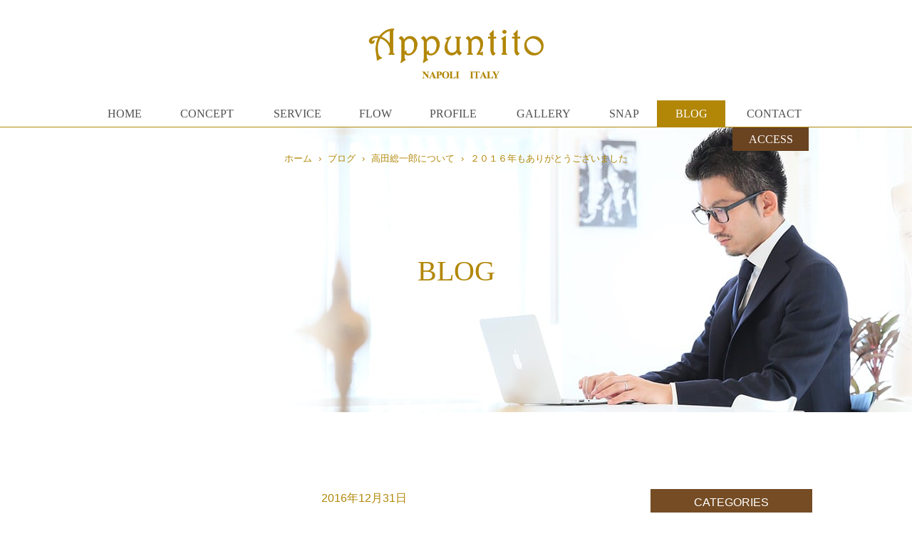

--- FILE ---
content_type: text/html; charset=UTF-8
request_url: https://appuntito.jp/archives/3839/
body_size: 28976
content:
<!DOCTYPE html>
<html lang="ja" dir="ltr" itemscope itemtype="http://schema.org/Article">
<head>
<meta charset="UTF-8">
<meta name="apple-mobile-web-app-capable" content="yes">
<meta name="apple-mobile-web-app-status-bar-style" content="black">
<meta name="apple-mobile-web-app-title" content="Appuntito">
<title>２０１６年もありがとうございました</title>

<!-- This site is optimized with the Yoast SEO plugin v12.5 - https://yoast.com/wordpress/plugins/seo/ -->
<meta name="description" content="&nbsp; こんにちは！アプンティートの高田総一郎です。 &nbsp; &nbsp; &nbsp;"/>
<meta name="robots" content="max-snippet:-1, max-image-preview:large, max-video-preview:-1"/>
<link rel="canonical" href="https://appuntito.jp/archives/3839/" />
<meta property="og:locale" content="ja_JP" />
<meta property="og:type" content="article" />
<meta property="og:title" content="２０１６年もありがとうございました" />
<meta property="og:description" content="&nbsp; こんにちは！アプンティートの高田総一郎です。 &nbsp; &nbsp; &nbsp;" />
<meta property="og:url" content="https://appuntito.jp/archives/3839/" />
<meta property="og:site_name" content="Appuntito" />
<meta property="article:section" content="高田総一郎について" />
<meta property="article:published_time" content="2016-12-31T09:11:58+09:00" />
<meta property="article:modified_time" content="2018-04-10T09:59:59+09:00" />
<meta property="og:updated_time" content="2018-04-10T09:59:59+09:00" />
<meta property="og:image" content="https://appuntito.jp/wp-content/uploads/2017/01/IMG_9745-683x1024.jpg" />
<meta property="og:image:secure_url" content="https://appuntito.jp/wp-content/uploads/2017/01/IMG_9745-683x1024.jpg" />
<meta name="twitter:card" content="summary" />
<meta name="twitter:description" content="&nbsp; こんにちは！アプンティートの高田総一郎です。 &nbsp; &nbsp; &nbsp;" />
<meta name="twitter:title" content="２０１６年もありがとうございました" />
<meta name="twitter:image" content="https://appuntito.jp/wp-content/uploads/2017/01/IMG_9745-683x1024.jpg" />
<script type='application/ld+json' class='yoast-schema-graph yoast-schema-graph--main'>{"@context":"https://schema.org","@graph":[{"@type":"WebSite","@id":"https://appuntito.jp/#website","url":"https://appuntito.jp/","name":"Appuntito","potentialAction":{"@type":"SearchAction","target":"https://appuntito.jp/?s={search_term_string}","query-input":"required name=search_term_string"}},{"@type":"ImageObject","@id":"https://appuntito.jp/archives/3839/#primaryimage","url":"https://appuntito.jp/wp-content/uploads/2017/01/IMG_9745.jpg","width":1672,"height":2508},{"@type":"WebPage","@id":"https://appuntito.jp/archives/3839/#webpage","url":"https://appuntito.jp/archives/3839/","inLanguage":"ja","name":"\uff12\uff10\uff11\uff16\u5e74\u3082\u3042\u308a\u304c\u3068\u3046\u3054\u3056\u3044\u307e\u3057\u305f","isPartOf":{"@id":"https://appuntito.jp/#website"},"primaryImageOfPage":{"@id":"https://appuntito.jp/archives/3839/#primaryimage"},"datePublished":"2016-12-31T09:11:58+09:00","dateModified":"2018-04-10T09:59:59+09:00","author":{"@id":"https://appuntito.jp/#/schema/person/269879f68f400915c2829e9ad32e2a88"},"description":"&nbsp; \u3053\u3093\u306b\u3061\u306f\uff01\u30a2\u30d7\u30f3\u30c6\u30a3\u30fc\u30c8\u306e\u9ad8\u7530\u7dcf\u4e00\u90ce\u3067\u3059\u3002 &nbsp; &nbsp; &nbsp;"},{"@type":["Person"],"@id":"https://appuntito.jp/#/schema/person/269879f68f400915c2829e9ad32e2a88","name":"administrator","image":{"@type":"ImageObject","@id":"https://appuntito.jp/#authorlogo","url":"https://secure.gravatar.com/avatar/186cb0d2bdeb9d258136801340650f8f?s=96&d=mm&r=g","caption":"administrator"},"sameAs":[]}]}</script>
<!-- / Yoast SEO plugin. -->

<link rel='dns-prefetch' href='//ajax.googleapis.com' />
<link rel='dns-prefetch' href='//s.w.org' />
<link rel='stylesheet' id='appuntito_style-css'  href='https://appuntito.jp/wp-content/themes/appuntito/style.css' type='text/css' media='all' />
<link rel='stylesheet' id='appuntito_main-css'  href='https://appuntito.jp/wp-content/themes/appuntito/assets/css/main.min.css' type='text/css' media='all' />
<link rel='stylesheet' id='appuntito_vendor-css'  href='https://appuntito.jp/wp-content/themes/appuntito/assets/css/vendor.css' type='text/css' media='all' />
<link rel='stylesheet' id='appuntito_custom-css'  href='https://appuntito.jp/wp-content/themes/appuntito/style.css' type='text/css' media='all' />
<link rel='stylesheet' id='appuntito_lightbox2_css-css'  href='https://appuntito.jp/wp-content/themes/appuntito/bower_components/lightgallery/dist/css/lightgallery.min.css' type='text/css' media='all' />
<link rel='stylesheet' id='wp-block-library-css'  href='https://appuntito.jp/wp-includes/css/dist/block-library/style.min.css?ver=5.3.20' type='text/css' media='all' />
<link rel='stylesheet' id='addtoany-css'  href='https://appuntito.jp/wp-content/plugins/add-to-any/addtoany.min.css?ver=1.15' type='text/css' media='all' />
<script type='text/javascript' src='//ajax.googleapis.com/ajax/libs/jquery/1.11.0/jquery.min.js'></script>
<script type='text/javascript' src='https://appuntito.jp/wp-content/plugins/add-to-any/addtoany.min.js?ver=1.1'></script>
<link rel='https://api.w.org/' href='https://appuntito.jp/wp-json/' />
<link rel="alternate" type="application/json+oembed" href="https://appuntito.jp/wp-json/oembed/1.0/embed?url=https%3A%2F%2Fappuntito.jp%2Farchives%2F3839%2F" />
<link rel="alternate" type="text/xml+oembed" href="https://appuntito.jp/wp-json/oembed/1.0/embed?url=https%3A%2F%2Fappuntito.jp%2Farchives%2F3839%2F&#038;format=xml" />

<script data-cfasync="false">
window.a2a_config=window.a2a_config||{};a2a_config.callbacks=[];a2a_config.overlays=[];a2a_config.templates={};a2a_localize = {
	Share: "共有",
	Save: "ブックマーク",
	Subscribe: "購読",
	Email: "メール",
	Bookmark: "ブックマーク",
	ShowAll: "すべて表示する",
	ShowLess: "小さく表示する",
	FindServices: "サービスを探す",
	FindAnyServiceToAddTo: "追加するサービスを今すぐ探す",
	PoweredBy: "Powered by",
	ShareViaEmail: "メールでシェアする",
	SubscribeViaEmail: "メールで購読する",
	BookmarkInYourBrowser: "ブラウザにブックマーク",
	BookmarkInstructions: "このページをブックマークするには、 Ctrl+D または \u2318+D を押下。",
	AddToYourFavorites: "お気に入りに追加",
	SendFromWebOrProgram: "任意のメールアドレスまたはメールプログラムから送信",
	EmailProgram: "メールプログラム",
	More: "詳細&#8230;",
	ThanksForSharing: "Thanks for sharing!",
	ThanksForFollowing: "Thanks for following!"
};

(function(d,s,a,b){a=d.createElement(s);b=d.getElementsByTagName(s)[0];a.async=1;a.src="https://static.addtoany.com/menu/page.js";b.parentNode.insertBefore(a,b);})(document,"script");
</script>
<style>.post-thumbnail img[src$='.svg'] { width: 100%; height: auto; }</style><link rel="shortcut icon" href="/favicon.ico"><script>(function($){

$(function(){

});

})(jQuery);</script></head>

<body class="post-template-default single single-post postid-3839 single-format-standard group-blog appuntito">
	<a href="#smp-nav" id="sb-toggle" class="sb-toggle-right"><i class="fa fa-bars"></i><span class="sb-menu-text">メニュー</span></a>
	<div class="sb-slidebar sb-right">
		<nav class="sb-navigation">
			<ul>
				<li class="global-nav__item"><a href="/">HOME</a></li>
				<li class="global-nav__item"><a href="/concept/">CONCEPT</a></li>
				<li class="global-nav__item"><a href="/service/">SERVICE</a></li>
				<li class="global-nav__item"><a href="/flow/">FLOW</a></li>
				<li class="global-nav__item"><a href="/profile/">PROFILE</a></li>
				<li class="global-nav__item"><a href="/gallery/">GALLERY</a></li>
				<li class="global-nav__item"><a href="/snap/">SNAP</a></li>
				<li class="global-nav__item"><a href="/blog/">BLOG</a></li>
				<li class="global-nav__item"><a href="/contact/">CONTACT</a></li>
				<li class="global-nav__item"><a href="/profile/#access">ACCESS</a></li>
			</ul>
		</nav>
	</div>
		<header class="header">
		<div class="header__logo text-center"><a href="/"><img src="/wp-content/themes/appuntito/assets/images/header-logo.png" width="246"></a></div>
	</header>
	
<!-- ナビゲーション-->
<nav class="l-global-navigation l-global-navigation--header global-nav  hidden-xs">
	<div class="container">
		<div class="row">
			<ul>
						<li class="global-nav__item "><a
				href="/">HOME</a></li>
				<li class="global-nav__item "><a
				href="/concept/">CONCEPT</a></li>
				<li class="global-nav__item "><a
				href="/service/">SERVICE</a></li>
				<li class="global-nav__item "><a
				href="/flow/">FLOW</a></li>
				<li class="global-nav__item "><a
				href="/profile/">PROFILE</a></li>
				<li class="global-nav__item "><a
				href="/gallery/">GALLERY</a></li>
				<li class="global-nav__item "><a
				href="/snap/">SNAP</a></li>
				<li class="global-nav__item active"><a
				href="/blog/">BLOG</a></li>
				<li class="global-nav__item "><a
				href="/contact/">CONTACT</a></li>
					</ul>
		</div>
		<a href="/profile/#access" class="access">ACCESS</a>
	</div>
</nav>

	<div id="sb-site">

	<div class="l-two-column wrapper">

		<section class="l-main main wow fadeIn" style="visibility: hidden">

			<main role="main">
					<header style="background-image: url(/wp-content/themes/appuntito/assets/images/blog-main-image01.jpg)"
			class="text-center page-header wow fadeIn">
		<div class="page-header__breadcrumbs"><nav class="breadcrumbs"><span class="s"><a href="https://appuntito.jp/">ホーム</a></span> › <span class="s"><a href="https://appuntito.jp/blog/">ブログ</a></span> › <span class="s"><a href="https://appuntito.jp/archives/category/%e9%ab%98%e7%94%b0%e7%b7%8f%e4%b8%80%e9%83%8e%e3%81%ab%e3%81%a4%e3%81%84%e3%81%a6/">高田総一郎について</a></span> › <span class="c">２０１６年もありがとうございました</span></nav></div>
		<h1 class="page-header__text">BLOG</h1>
	</header>

	<div class="container">
	<div class="row">
		<div class="col-lg-9">
			
<article id="post-3839" class="entry post-3839 post type-post status-publish format-standard hentry category-11">
	<div class=" block">
	<header class="entry__header text-center">
		<div class="entry__meta">
			2016年12月31日		</div><!-- .entry-meta -->

		<h1 class="entry__title smp-text-left">２０１６年もありがとうございました</h1>
		<p class="text-center">
			<span class="label label-default is-lg bloglist__item__category">高田総一郎について</span>
		</p>
	</header><!-- .entry-header -->

	<div class="entry__content">
		<p>&nbsp;</p>
<p>こんにちは！アプンティートの高田総一郎です。</p>
<p>&nbsp;</p>
<p><img class=" wp-image-3840 aligncenter" src="https://appuntito.jp/wp-content/uploads/2017/01/IMG_9745-683x1024.jpg" alt="img_9745" width="600" height="900" /></p>
<p>&nbsp;</p>
<p>&nbsp;</p>
<p>２０１６年も大変お世話になりありがとうございました。無事に今年を終えることができるのは、お客様、取引先、応援して頂いている皆様、支えてくれている家族、私に関わって頂いているすべての方々のお力あってのことだと強く感じております。</p>
<p>&nbsp;</p>
<p>今年は私にとって、これまでの生き方、内面を改めるきっかけが多くあった年でした。一人の人間として足りないことがとんでもなく多いことにも気付かされました。</p>
<p>&nbsp;</p>
<p>私は本当に自分のことばかり、自分の利益を最優先にこれまで生きてきたのです。恥ずかしながら先輩方のご指摘を受け初めてそれに気づくという・・。</p>
<p>&nbsp;</p>
<p>もちろん、仕事をしているときは、お客様を最優先に動いております。ただ、意識しているときは良いのですが、無意識下では自分のことばかりを考えていたのです。</p>
<p>&nbsp;</p>
<p>それでは、一人の人間としてはおろか、経営者の端くれとしても、経営者専門の仕立て屋としても世間から認められるはずがありません。</p>
<p>&nbsp;</p>
<p>幸いだったことは、私にそれをご指摘してくださる方が近くにいたということです。本当に周りの方に恵まれたとつくづく思います。</p>
<p>&nbsp;</p>
<p>私が尊敬している方がこんな風に仰ってました。</p>
<p>「意識して周りの人が喜ぶように”振る舞う”のではなく、そういう人間になること（無意識下でも振る舞える）が大切」</p>
<p>そんな人間になるためには、常に意識することが大切だと思います。矛盾するような話ですが、意識を積み上げていった先に初めて無意識でも振る舞えるようになるのだと思います。</p>
<p>&nbsp;</p>
<p><span style="font-size: 14pt;"><strong>常にお客様が良くなるように考える。求めているものは何かを考える。</strong></span><br />
<span style="font-size: 14pt;"><strong>常に周りの人が良くなるように考える。</strong></span><br />
<span style="font-size: 14pt;"><strong>常に家族が喜ぶことを考える。</strong></span></p>
<p>&nbsp;</p>
<p>２０１７年は意識に意識を重ね、人間として経営者として、経営者専門の仕立て屋として成長していきたいと思います。</p>
<p>&nbsp;</p>
<p>オープン以来これまでの間、せっかく応援して頂いているにも関わらず、私の至らぬゆえの不義理や不躾な態度に愛想を尽かさせてしまいました関係者の皆様、この場をお借りして深く深くお詫び申し上げます。全て私の不徳の致すところでございます。必ず成長して恩返しいたします。</p>
<p>&nbsp;</p>
<p>それでは、皆様にとりまして２０１７年が過去最高の一年になりますよう心からお祈りして、今年最後のご挨拶とさせて頂きます。来年もどうか引き続きアプンティートをよろしくお願いいたします！</p>
<p>&nbsp;</p>
<p>&nbsp;</p>
<p>愛知県名古屋市東区葵</p>
<p>経営者専門オーダースーツサロン Appuntito（アプンティート）</p>
<p>代表　高田総一郎</p><div class="addtoany_share_save_container addtoany_content addtoany_content_bottom"><div class="a2a_kit a2a_kit_size_32 addtoany_list" data-a2a-url="https://appuntito.jp/archives/3839/" data-a2a-title="２０１６年もありがとうございました"><a class="a2a_button_facebook_like addtoany_special_service" data-layout="button" data-href="https://appuntito.jp/archives/3839/"></a><a class="a2a_button_twitter_tweet addtoany_special_service" data-url="https://appuntito.jp/archives/3839/" data-text="２０１６年もありがとうございました"></a><a class="a2a_button_line" href="https://www.addtoany.com/add_to/line?linkurl=https%3A%2F%2Fappuntito.jp%2Farchives%2F3839%2F&amp;linkname=%EF%BC%92%EF%BC%90%EF%BC%91%EF%BC%96%E5%B9%B4%E3%82%82%E3%81%82%E3%82%8A%E3%81%8C%E3%81%A8%E3%81%86%E3%81%94%E3%81%96%E3%81%84%E3%81%BE%E3%81%97%E3%81%9F" title="Line" rel="nofollow noopener" target="_blank"></a><a class="a2a_button_hatena" href="https://www.addtoany.com/add_to/hatena?linkurl=https%3A%2F%2Fappuntito.jp%2Farchives%2F3839%2F&amp;linkname=%EF%BC%92%EF%BC%90%EF%BC%91%EF%BC%96%E5%B9%B4%E3%82%82%E3%81%82%E3%82%8A%E3%81%8C%E3%81%A8%E3%81%86%E3%81%94%E3%81%96%E3%81%84%E3%81%BE%E3%81%97%E3%81%9F" title="Hatena" rel="nofollow noopener" target="_blank"></a></div></div>	</div><!-- .entry-content -->

	<footer class="entry__footer">
			</footer><!-- .entry-footer -->
	</div>
</article><!-- #post-## -->
		</div>
		<div class="col-lg-3">
					<aside class="sidebar">
		<div class="widget">
			<h2 class="sidebar__title">CATEGORIES</h2>

			<ul>
				<li class="cat-item cat-item-35"><a href="https://appuntito.jp/archives/category/%e5%8b%95%e7%94%bb/">動画</a>
</li>
	<li class="cat-item cat-item-29"><a href="https://appuntito.jp/archives/category/%e3%81%8a%e6%82%a9%e3%81%bf%e8%a7%a3%e6%b1%ba/">お悩み解決</a>
</li>
	<li class="cat-item cat-item-28"><a href="https://appuntito.jp/archives/category/%e3%82%a4%e3%82%bf%e3%83%aa%e3%82%a2%e5%87%ba%e5%bc%b5/">イタリア出張</a>
</li>
	<li class="cat-item cat-item-6"><a href="https://appuntito.jp/archives/category/%e3%82%a2%e3%83%97%e3%83%b3%e3%83%86%e3%82%a3%e3%83%bc%e3%83%88%e3%83%8b%e3%83%a5%e3%83%bc%e3%82%b9/">アプンティートニュース</a>
</li>
	<li class="cat-item cat-item-14"><a href="https://appuntito.jp/archives/category/%e7%a9%ba%e9%96%93%e3%81%b8%e3%81%ae%e3%81%93%e3%81%a0%e3%82%8f%e3%82%8a/">空間へのこだわり</a>
</li>
	<li class="cat-item cat-item-4"><a href="https://appuntito.jp/archives/category/%e3%82%a2%e3%83%95%e3%82%bf%e3%83%bc%e3%82%b1%e3%82%a2/">アフターケア</a>
</li>
	<li class="cat-item cat-item-1"><a href="https://appuntito.jp/archives/category/%e6%9c%aa%e5%88%86%e9%a1%9e/">ブログ</a>
</li>
	<li class="cat-item cat-item-10"><a href="https://appuntito.jp/archives/category/%e3%82%ab%e3%83%83%e3%82%b3%e3%81%84%e3%81%84%e7%b5%8c%e5%96%b6%e8%80%85%e3%81%ae%e7%9d%80%e3%81%93%e3%81%aa%e3%81%97/">カッコいい経営者の着こなし</a>
</li>
	<li class="cat-item cat-item-20"><a href="https://appuntito.jp/archives/category/%e3%82%b8%e3%83%a3%e3%82%b1%e3%83%83%e3%83%88%e3%82%b9%e3%82%bf%e3%82%a4%e3%83%ab/">ジャケットスタイル</a>
</li>
	<li class="cat-item cat-item-9"><a href="https://appuntito.jp/archives/category/%e3%82%b7%e3%83%a3%e3%83%84/">シャツ</a>
</li>
	<li class="cat-item cat-item-7"><a href="https://appuntito.jp/archives/category/%e3%83%8d%e3%82%af%e3%82%bf%e3%82%a4%e3%83%bb%e3%83%9d%e3%82%b1%e3%83%83%e3%83%88%e3%83%81%e3%83%bc%e3%83%95%e3%83%bb%e3%83%99%e3%83%ab%e3%83%88/">ネクタイ・ポケットチーフ・ベルト</a>
</li>
	<li class="cat-item cat-item-17"><a href="https://appuntito.jp/archives/category/%e3%82%ab%e3%82%b8%e3%83%a5%e3%82%a2%e3%83%ab%e3%82%b9%e3%82%bf%e3%82%a4%e3%83%aa%e3%83%b3%e3%82%b0/">カジュアルスタイリング</a>
</li>
	<li class="cat-item cat-item-18"><a href="https://appuntito.jp/archives/category/%e3%82%ab%e3%83%83%e3%82%b3%e8%89%af%e3%81%84%e7%b4%a0%e6%9d%90%e5%85%a5%e8%8d%b7%e3%81%ae%e3%81%8a%e7%9f%a5%e3%82%89%e3%81%9b/">カッコいい素材入荷のお知らせ</a>
</li>
	<li class="cat-item cat-item-8"><a href="https://appuntito.jp/archives/category/%e9%9d%b4/">靴</a>
</li>
	<li class="cat-item cat-item-11"><a href="https://appuntito.jp/archives/category/%e9%ab%98%e7%94%b0%e7%b7%8f%e4%b8%80%e9%83%8e%e3%81%ab%e3%81%a4%e3%81%84%e3%81%a6/">高田総一郎について</a>
</li>
			</ul>
			</div>
			<div class="widget">
			<h2 class="sidebar__title">ARCHIVES</h2>

			<ul>
				<li><a href='https://appuntito.jp/archives/date/2020/12/'>2020年12月</a></li>
	<li><a href='https://appuntito.jp/archives/date/2020/11/'>2020年11月</a></li>
	<li><a href='https://appuntito.jp/archives/date/2020/10/'>2020年10月</a></li>
	<li><a href='https://appuntito.jp/archives/date/2020/09/'>2020年9月</a></li>
	<li><a href='https://appuntito.jp/archives/date/2020/08/'>2020年8月</a></li>
	<li><a href='https://appuntito.jp/archives/date/2020/07/'>2020年7月</a></li>
	<li><a href='https://appuntito.jp/archives/date/2020/06/'>2020年6月</a></li>
	<li><a href='https://appuntito.jp/archives/date/2020/05/'>2020年5月</a></li>
	<li><a href='https://appuntito.jp/archives/date/2020/04/'>2020年4月</a></li>
	<li><a href='https://appuntito.jp/archives/date/2020/03/'>2020年3月</a></li>
	<li><a href='https://appuntito.jp/archives/date/2020/02/'>2020年2月</a></li>
	<li><a href='https://appuntito.jp/archives/date/2020/01/'>2020年1月</a></li>
	<li><a href='https://appuntito.jp/archives/date/2019/12/'>2019年12月</a></li>
	<li><a href='https://appuntito.jp/archives/date/2019/11/'>2019年11月</a></li>
	<li><a href='https://appuntito.jp/archives/date/2019/10/'>2019年10月</a></li>
	<li><a href='https://appuntito.jp/archives/date/2019/09/'>2019年9月</a></li>
	<li><a href='https://appuntito.jp/archives/date/2019/08/'>2019年8月</a></li>
	<li><a href='https://appuntito.jp/archives/date/2019/06/'>2019年6月</a></li>
	<li><a href='https://appuntito.jp/archives/date/2019/05/'>2019年5月</a></li>
	<li><a href='https://appuntito.jp/archives/date/2019/04/'>2019年4月</a></li>
	<li><a href='https://appuntito.jp/archives/date/2019/03/'>2019年3月</a></li>
	<li><a href='https://appuntito.jp/archives/date/2019/02/'>2019年2月</a></li>
	<li><a href='https://appuntito.jp/archives/date/2019/01/'>2019年1月</a></li>
	<li><a href='https://appuntito.jp/archives/date/2018/12/'>2018年12月</a></li>
	<li><a href='https://appuntito.jp/archives/date/2018/11/'>2018年11月</a></li>
	<li><a href='https://appuntito.jp/archives/date/2018/10/'>2018年10月</a></li>
	<li><a href='https://appuntito.jp/archives/date/2018/09/'>2018年9月</a></li>
	<li><a href='https://appuntito.jp/archives/date/2018/07/'>2018年7月</a></li>
	<li><a href='https://appuntito.jp/archives/date/2018/05/'>2018年5月</a></li>
	<li><a href='https://appuntito.jp/archives/date/2018/04/'>2018年4月</a></li>
	<li><a href='https://appuntito.jp/archives/date/2018/03/'>2018年3月</a></li>
	<li><a href='https://appuntito.jp/archives/date/2018/02/'>2018年2月</a></li>
	<li><a href='https://appuntito.jp/archives/date/2018/01/'>2018年1月</a></li>
	<li><a href='https://appuntito.jp/archives/date/2017/12/'>2017年12月</a></li>
	<li><a href='https://appuntito.jp/archives/date/2017/11/'>2017年11月</a></li>
	<li><a href='https://appuntito.jp/archives/date/2017/10/'>2017年10月</a></li>
	<li><a href='https://appuntito.jp/archives/date/2017/09/'>2017年9月</a></li>
	<li><a href='https://appuntito.jp/archives/date/2017/08/'>2017年8月</a></li>
	<li><a href='https://appuntito.jp/archives/date/2017/07/'>2017年7月</a></li>
	<li><a href='https://appuntito.jp/archives/date/2017/06/'>2017年6月</a></li>
	<li><a href='https://appuntito.jp/archives/date/2017/05/'>2017年5月</a></li>
	<li><a href='https://appuntito.jp/archives/date/2017/04/'>2017年4月</a></li>
	<li><a href='https://appuntito.jp/archives/date/2017/03/'>2017年3月</a></li>
	<li><a href='https://appuntito.jp/archives/date/2017/02/'>2017年2月</a></li>
	<li><a href='https://appuntito.jp/archives/date/2017/01/'>2017年1月</a></li>
	<li><a href='https://appuntito.jp/archives/date/2016/12/'>2016年12月</a></li>
	<li><a href='https://appuntito.jp/archives/date/2016/11/'>2016年11月</a></li>
	<li><a href='https://appuntito.jp/archives/date/2016/10/'>2016年10月</a></li>
	<li><a href='https://appuntito.jp/archives/date/2016/09/'>2016年9月</a></li>
	<li><a href='https://appuntito.jp/archives/date/2016/08/'>2016年8月</a></li>
	<li><a href='https://appuntito.jp/archives/date/2016/07/'>2016年7月</a></li>
	<li><a href='https://appuntito.jp/archives/date/2016/06/'>2016年6月</a></li>
	<li><a href='https://appuntito.jp/archives/date/2016/05/'>2016年5月</a></li>
	<li><a href='https://appuntito.jp/archives/date/2016/04/'>2016年4月</a></li>
	<li><a href='https://appuntito.jp/archives/date/2016/03/'>2016年3月</a></li>
	<li><a href='https://appuntito.jp/archives/date/2016/02/'>2016年2月</a></li>
	<li><a href='https://appuntito.jp/archives/date/2016/01/'>2016年1月</a></li>
	<li><a href='https://appuntito.jp/archives/date/2015/12/'>2015年12月</a></li>
	<li><a href='https://appuntito.jp/archives/date/2015/11/'>2015年11月</a></li>
	<li><a href='https://appuntito.jp/archives/date/2015/10/'>2015年10月</a></li>
	<li><a href='https://appuntito.jp/archives/date/2015/09/'>2015年9月</a></li>
			</ul>
			</div>
		</aside>
		</div>
	</div>
	</div>

	<div class="container">
		
	<nav class="navigation post-navigation" role="navigation" aria-label="投稿ナビゲーション">
		<h2 class="screen-reader-text">投稿ナビゲーション</h2>
		<div class="nav-links"><div class="nav-previous"><a href="https://appuntito.jp/archives/3793/" rel="prev">PREVIOUS POST <i class="fa fa-angle-double-right"></i></a></div><div class="nav-next"><a href="https://appuntito.jp/archives/3958/" rel="next"><i class="fa fa-angle-double-left"></i> NEXT POST</a></div></div>
	</nav>	</div>

	<div class="container">
		<h2 class="heading--lg">RECENT POSTS</h2>
		<div class="recentpost">
						<div class="faqbox-archive">
					<div class="faqbox-archive__title">

						<a href="https://appuntito.jp/archives/9742/">
							<span class="date">2020.12.27</span>
							スーツのお手入れ方法：ブラッシングの手順						</a>
					</div>
				</div>
								<div class="faqbox-archive">
					<div class="faqbox-archive__title">

						<a href="https://appuntito.jp/archives/9733/">
							<span class="date">2020.11.11</span>
							年内の仕上がり納期に関して						</a>
					</div>
				</div>
								<div class="faqbox-archive">
					<div class="faqbox-archive__title">

						<a href="https://appuntito.jp/archives/9718/">
							<span class="date">2020.11.09</span>
							ジョンストンズのマフラー、ストール残り僅かです。お急ぎください！						</a>
					</div>
				</div>
								<div class="faqbox-archive">
					<div class="faqbox-archive__title">

						<a href="https://appuntito.jp/archives/9705/">
							<span class="date">2020.11.08</span>
							ストライプシャツにネクタイを合わせるポイント						</a>
					</div>
				</div>
								<div class="faqbox-archive">
					<div class="faqbox-archive__title">

						<a href="https://appuntito.jp/archives/9703/">
							<span class="date">2020.11.06</span>
							エグゼクティブの余裕を表現できるスーツとは？						</a>
					</div>
				</div>
						</div>

	</div>
	
				
			</main>
		</section>


	</div>



	<!-- フッター-->
	<div class="page-top"><a href="#top">TOP</a></div>
	<!-- フッター-->
	<footer class="l-footer footer">
		<!-- ナビゲーション-->
		<nav class="l-global-navigation global-nav hidden-sm hidden-xs">
			<div class="container">
				<div class="row">
					<ul>
								<li class="global-nav__item "><a
				href="/">HOME</a></li>
				<li class="global-nav__item "><a
				href="/concept/">CONCEPT</a></li>
				<li class="global-nav__item "><a
				href="/service/">SERVICE</a></li>
				<li class="global-nav__item "><a
				href="/flow/">FLOW</a></li>
				<li class="global-nav__item "><a
				href="/profile/">PROFILE</a></li>
				<li class="global-nav__item "><a
				href="/gallery/">GALLERY</a></li>
				<li class="global-nav__item "><a
				href="/snap/">SNAP</a></li>
				<li class="global-nav__item active"><a
				href="/blog/">BLOG</a></li>
				<li class="global-nav__item "><a
				href="/contact/">CONTACT</a></li>
							</ul>
				</div>

			</div>
		</nav>
		<div class="container">
			<div class="footer__logo"><a href="/"><img src="/wp-content/themes/appuntito/assets/images/footer-logo.png" width="246"></a></div>
			<div class="footer__facebook"><a href="https://www.facebook.com/Appuntito-977121072345117/timeline/?ref=ts" target="_blank" class="btn btn-line"><i class="fa fa-facebook-square"></i>Facebook</a></div>
			<div class="footer__copyright">
				<p>Copyright © Appuntito All Rights Reserved.</p>
			</div>
			<div class="text-center"><p><small><a href="/privacy-policy/">› Privacy Policy</a></small></p></div>
		</div>
	</footer>
</div>

<script type='text/javascript' src='https://appuntito.jp/wp-content/themes/appuntito/assets/js/vendor.js'></script>
<script type='text/javascript' src='https://appuntito.jp/wp-content/themes/appuntito/assets/js/plugins.js'></script>
<script type='text/javascript' src='https://appuntito.jp/wp-content/themes/appuntito/assets/js/scripts.js'></script>
<script type='text/javascript' src='https://appuntito.jp/wp-content/themes/appuntito/bower_components/lightgallery/dist/js/lightgallery.min.js'></script>
<script type='text/javascript' src='https://appuntito.jp/wp-content/themes/appuntito/bower_components/lightgallery/dist/js/lg-zoom.min.js'></script>
<script type='text/javascript' src='https://appuntito.jp/wp-includes/js/wp-embed.min.js?ver=5.3.20'></script>

<!-- Google Tag Manager -->
<noscript><iframe src="//www.googletagmanager.com/ns.html?id=GTM-T53GWM"
				  height="0" width="0" style="display:none;visibility:hidden"></iframe></noscript>
<script>(function(w,d,s,l,i){w[l]=w[l]||[];w[l].push({'gtm.start':
		new Date().getTime(),event:'gtm.js'});var f=d.getElementsByTagName(s)[0],
		j=d.createElement(s),dl=l!='dataLayer'?'&l='+l:'';j.async=true;j.src=
		'//www.googletagmanager.com/gtm.js?id='+i+dl;f.parentNode.insertBefore(j,f);
	})(window,document,'script','dataLayer','GTM-T53GWM');</script>
<!-- End Google Tag Manager -->
</body>
</html>


--- FILE ---
content_type: text/css
request_url: https://appuntito.jp/wp-content/themes/appuntito/style.css
body_size: 580
content:
/**
Theme Name: Appuntito
Theme URI: https://appuntito
Author: GrowGroup
Author URI: https://appuntito.dev
Description: WordPress テーマ
Version: 0.0.1
License: GPL v2 or later
License URI: license.txt
Text Domain: appuntito
Domain Path: /languages
Tags: simple,framework
GitHub Theme URI: https://appuntito
GitHub Branch:    master
**/
.bloglist__item__title{
    min-height: 54px;
}

.bloglist__item__thumbnail{
  background-position: center center;
}

@media(max-width: 768px){
    h1.entry__title{
        font-size: 26px;
    }
    .entry__content img {
    
        height: auto;
    }
    .smp-text-left{
        text-align: left !important;
    }
}


--- FILE ---
content_type: text/css
request_url: https://appuntito.jp/wp-content/themes/appuntito/assets/css/main.min.css
body_size: 258812
content:
@charset "UTF-8";

/*!
 * Bootstrap v3.3.5 (http://getbootstrap.com)
 * Copyright 2011-2015 Twitter, Inc.
 * Licensed under MIT (https://github.com/twbs/bootstrap/blob/master/LICENSE)
 */


/*! normalize.css v3.0.3 | MIT License | github.com/necolas/normalize.css */

.label,
sub,
sup {
    vertical-align: baseline
}

.sr-only,
svg:not(:root) {
    overflow: hidden
}

hr,
img {
    border: 0
}

.glyphicon,
body {
    -webkit-font-smoothing: antialiased
}

body,
figure {
    margin: 0
}

.btn-group>.btn-group,
.btn-toolbar .btn,
.btn-toolbar .btn-group,
.btn-toolbar .entry__footer .edit-link,
.btn-toolbar .input-group,
.btn-toolbar .page-id-16 input[type=submit],
.btn-toolbar .page-id-66 input[type=submit],
.btn-toolbar .page-id-68 input[type=submit],
.col-xs-1,
.col-xs-10,
.col-xs-11,
.col-xs-12,
.col-xs-2,
.col-xs-3,
.col-xs-4,
.col-xs-5,
.col-xs-6,
.col-xs-7,
.col-xs-8,
.col-xs-9,
.dropdown-menu,
.entry__footer .btn-toolbar .edit-link,
.page-id-16 .btn-toolbar input[type=submit],
.page-id-66 .btn-toolbar input[type=submit],
.page-id-68 .btn-toolbar input[type=submit] {
    float: left
}

.navbar-fixed-bottom .navbar-collapse,
.navbar-fixed-top .navbar-collapse,
.pre-scrollable {
    max-height: 340px
}

@font-face {
    font-family: Tinos;
    font-style: normal;
    font-weight: 400;
    src: local('Tinos'), url(https://fonts.gstatic.com/s/tinos/v9/R0GUby9C7Xd7F2g6Wjdydw.ttf) format('truetype')
}

@font-face {
    font-family: Tinos;
    font-style: normal;
    font-weight: 700;
    src: local('Tinos Bold'), local('Tinos-Bold'), url(https://fonts.gstatic.com/s/tinos/v9/3YkJL-56dKLNbFKy5GXN6PesZW2xOQ-xsNqO47m55DA.ttf) format('truetype')
}

@font-face {
    font-family: Tinos;
    font-style: italic;
    font-weight: 400;
    src: local('Tinos Italic'), local('Tinos-Italic'), url(https://fonts.gstatic.com/s/tinos/v9/xuYGcXgp2eEYRdT71_FYKg.ttf) format('truetype')
}

@font-face {
    font-family: Tinos;
    font-style: italic;
    font-weight: 700;
    src: local('Tinos Bold Italic'), local('Tinos-BoldItalic'), url(https://fonts.gstatic.com/s/tinos/v9/S7imToYaQDRqHLMz0Hj4eC3USBnSvpkopQaUR-2r7iU.ttf) format('truetype')
}

html {
    font-family: sans-serif;
    -ms-text-size-adjust: 100%;
    -webkit-text-size-adjust: 100%;
    font-size: 10px;
    -webkit-tap-highlight-color: transparent
}

article,
aside,
details,
figcaption,
figure,
footer,
header,
hgroup,
main,
menu,
nav,
section,
summary {
    display: block
}

audio,
canvas,
progress,
video {
    display: inline-block;
    vertical-align: baseline
}

audio:not([controls]) {
    display: none;
    height: 0
}

[hidden],
template {
    display: none
}

a {
    background-color: transparent
}

a:active,
a:hover {
    outline: 0
}

b,
optgroup,
strong {
    font-weight: 700
}

dfn {
    font-style: italic
}

h1 {
    margin: .67em 0
}

mark {
    background: #ff0;
    color: #000
}

sub,
sup {
    font-size: 75%;
    line-height: 0;
    position: relative
}

sup {
    top: -.5em
}

sub {
    bottom: -.25em
}

hr {
    box-sizing: content-box;
    height: 0
}

pre,
textarea {
    overflow: auto
}

code,
kbd,
pre,
samp {
    font-size: 1em
}

button,
input,
optgroup,
select,
textarea {
    color: inherit;
    font: inherit;
    margin: 0
}

button {
    overflow: visible
}

button,
select {
    text-transform: none
}

button,
html input[type=button],
input[type=reset],
input[type=submit] {
    -webkit-appearance: button;
    cursor: pointer
}

button[disabled],
html input[disabled] {
    cursor: default
}

button::-moz-focus-inner,
input::-moz-focus-inner {
    border: 0;
    padding: 0
}

input[type=checkbox],
input[type=radio] {
    box-sizing: border-box;
    padding: 0
}

input[type=number]::-webkit-inner-spin-button,
input[type=number]::-webkit-outer-spin-button {
    height: auto
}

input[type=search]::-webkit-search-cancel-button,
input[type=search]::-webkit-search-decoration {
    -webkit-appearance: none
}

table {
    border-collapse: collapse;
    border-spacing: 0
}

td,
th {
    padding: 0
}


/*! Source: https://github.com/h5bp/html5-boilerplate/blob/master/src/css/main.css */

@media print {
    blockquote,
    img,
    pre,
    tr {
        page-break-inside: avoid
    }
    *,
    :after,
    :before {
        background: 0 0!important;
        color: #000!important;
        box-shadow: none!important;
        text-shadow: none!important
    }
    a,
    a:visited {
        text-decoration: underline
    }
    a[href]:after {
        content: " (" attr(href) ")"
    }
    abbr[title]:after {
        content: " (" attr(title) ")"
    }
    a[href^="#"]:after,
    a[href^="javascript:"]:after {
        content: ""
    }
    blockquote,
    pre {
        border: 1px solid #999
    }
    thead {
        display: table-header-group
    }
    img {
        max-width: 100%!important
    }
    h2,
    h3,
    p {
        orphans: 3;
        widows: 3
    }
    h2,
    h3 {
        page-break-after: avoid
    }
    .navbar {
        display: none
    }
    .btn>.caret,
    .dropup>.btn>.caret,
    .entry__footer .dropup>.edit-link>.caret,
    .entry__footer .edit-link>.caret,
    .page-id-16 .dropup>input[type=submit]>.caret,
    .page-id-16 input[type=submit]>.caret,
    .page-id-66 .dropup>input[type=submit]>.caret,
    .page-id-66 input[type=submit]>.caret,
    .page-id-68 .dropup>input[type=submit]>.caret,
    .page-id-68 input[type=submit]>.caret {
        border-top-color: #000!important
    }
    .label {
        border: 1px solid #000
    }
    .table {
        border-collapse: collapse!important
    }
    .table td,
    .table th {
        background-color: #fff!important
    }
    .table-bordered td,
    .table-bordered th {
        border: 1px solid #ddd!important
    }
}

.img-responsive,
.img-thumbnail,
.table,
label {
    max-width: 100%
}

.img-thumbnail,
body {
    background-color: #fff
}

*,
:after,
:before {
    -webkit-box-sizing: border-box;
    -moz-box-sizing: border-box;
    box-sizing: border-box
}

body {
    font-family: "游ゴシック", YuGothic, "Helvetica Neue", Helvetica, Arial, sans-serif;
    font-size: 1pc;
    line-height: 1.72857;
    color: #333
}

button,
input,
select,
textarea {
    font-family: inherit;
    font-size: inherit;
    line-height: inherit
}

a {
    color: #4D4D4D;
    text-decoration: none
}

a:focus,
a:hover {
    color: #272727;
    text-decoration: underline
}

a:focus {
    outline: dotted thin;
    outline: -webkit-focus-ring-color auto 5px;
    outline-offset: -2px
}

.img-responsive {
    display: block;
    height: auto
}

.img-rounded {
    border-radius: 6px
}

.img-thumbnail {
    padding: 4px;
    line-height: 1.72857;
    border: 1px solid #ddd;
    border-radius: 4px;
    -webkit-transition: all .2s ease-in-out;
    -o-transition: all .2s ease-in-out;
    transition: all .2s ease-in-out;
    display: inline-block;
    height: auto
}

.img-circle {
    border-radius: 50%
}

hr {
    margin-top: 27px;
    margin-bottom: 27px;
    border-top: 1px solid #eee
}

.sr-only {
    position: absolute;
    width: 1px;
    height: 1px;
    margin: -1px;
    padding: 0;
    clip: rect(0, 0, 0, 0);
    border: 0
}

.sr-only-focusable:active,
.sr-only-focusable:focus {
    position: static;
    width: auto;
    height: auto;
    margin: 0;
    overflow: visible;
    clip: auto
}

[role=button] {
    cursor: pointer
}

.h1,
.h2,
.h3,
.h4,
.h5,
.h6,
h1,
h2,
h3,
h4,
h5,
h6 {
    font-family: inherit;
    font-weight: 500;
    line-height: 1.1;
    color: inherit
}

.h1 .small,
.h1 small,
.h2 .small,
.h2 small,
.h3 .small,
.h3 small,
.h4 .small,
.h4 small,
.h5 .small,
.h5 small,
.h6 .small,
.h6 small,
h1 .small,
h1 small,
h2 .small,
h2 small,
h3 .small,
h3 small,
h4 .small,
h4 small,
h5 .small,
h5 small,
h6 .small,
h6 small {
    font-weight: 400;
    line-height: 1;
    color: #777
}

.h1,
.h2,
.h3,
h1,
h2,
h3 {
    margin-top: 27px;
    margin-bottom: 13.5px
}

.h1 .small,
.h1 small,
.h2 .small,
.h2 small,
.h3 .small,
.h3 small,
h1 .small,
h1 small,
h2 .small,
h2 small,
h3 .small,
h3 small {
    font-size: 65%
}

.h4,
.h5,
.h6,
h4,
h5,
h6 {
    margin-top: 13.5px;
    margin-bottom: 13.5px
}

.h4 .small,
.h4 small,
.h5 .small,
.h5 small,
.h6 .small,
.h6 small,
h4 .small,
h4 small,
h5 .small,
h5 small,
h6 .small,
h6 small {
    font-size: 75%
}

.h1,
h1 {
    font-size: 32px
}

.h2,
h2 {
    font-size: 26px
}

.h3,
h3 {
    font-size: 22px
}

.h4,
h4 {
    font-size: 18px

}

.h5,
h5 {
    font-size: 1pc
}

.h6,
h6 {
    font-size: 14px
}

p {
    margin: 0 0 13.5px
}

.lead {
    margin-bottom: 27px;
    font-size: 18px;
    font-weight: 300;
    line-height: 1.4
}

dt,
kbd kbd,
label {
    font-weight: 700
}

@media (min-width:769px) {
    .lead {
        font-size: 24px
    }
}

.small,
small {
    font-size: 87%
}

.mark,
mark {
    background-color: #fcf8e3;
    padding: .2em
}

.list-inline,
.list-unstyled {
    padding-left: 0;
    list-style: none
}

.text-left {
    text-align: left
}

.text-right {
    text-align: right
}

.text-center {
    text-align: center
}

.text-justify {
    text-align: justify
}

.text-nowrap {
    white-space: nowrap
}

.text-lowercase {
    text-transform: lowercase
}

.initialism,
.text-uppercase {
    text-transform: uppercase
}

.text-capitalize {
    text-transform: capitalize
}

.text-muted {
    color: #777
}

.text-primary {
    color: #B28708
}

a.text-primary:focus,
a.text-primary:hover {
    color: #816206
}

.text-success {
    color: #3c763d
}

a.text-success:focus,
a.text-success:hover {
    color: #2b542c
}

.text-info {
    color: #31708f
}

a.text-info:focus,
a.text-info:hover {
    color: #245269
}

.text-warning {
    color: #8a6d3b
}

a.text-warning:focus,
a.text-warning:hover {
    color: #66512c
}

.text-danger {
    color: #a94442
}

a.text-danger:focus,
a.text-danger:hover {
    color: #843534
}

.bg-primary {
    color: #fff;
    background-color: #B28708
}

a.bg-primary:focus,
a.bg-primary:hover {
    background-color: #816206
}

.bg-success {
    background-color: #dff0d8
}

a.bg-success:focus,
a.bg-success:hover {
    background-color: #c1e2b3
}

.bg-info {
    background-color: #d9edf7
}

a.bg-info:focus,
a.bg-info:hover {
    background-color: #afd9ee
}

.bg-warning {
    background-color: #fcf8e3
}

a.bg-warning:focus,
a.bg-warning:hover {
    background-color: #f7ecb5
}

.bg-danger {
    background-color: #f2dede
}

a.bg-danger:focus,
a.bg-danger:hover {
    background-color: #e4b9b9
}

pre code,
table {
    background-color: transparent
}

.page-header {
    padding-bottom: 12.5px;
    margin: 54px 0 27px
}

dl,
ol,
ul {
    margin-top: 0
}

blockquote ol:last-child,
blockquote p:last-child,
blockquote ul:last-child,
ol ol,
ol ul,
ul ol,
ul ul {
    margin-bottom: 0
}

address,
dl {
    margin-bottom: 27px
}

ol,
ul {
    margin-bottom: 13.5px
}

.list-inline {
    margin-left: -5px
}

.list-inline>li {
    display: inline-block;
    padding-left: 5px;
    padding-right: 5px
}

dd,
dt {
    line-height: 1.72857
}

dd {
    margin-left: 0
}

.dl-horizontal dd:after,
.dl-horizontal dd:before {
    content: " ";
    display: table
}

.dl-horizontal dd:after {
    clear: both
}

@media (min-width:769px) {
    .dl-horizontal dt {
        float: left;
        width: 10pc;
        clear: left;
        text-align: right;
        overflow: hidden;
        text-overflow: ellipsis;
        white-space: nowrap
    }
    .dl-horizontal dd {
        margin-left: 180px
    }
    .container {
        width: 750px
    }
}

.btn-group-vertical>.btn-group:after,
.btn-toolbar:after,
.clearfix:after,
.container-fluid:after,
.container:after,
.dropdown-menu>li>a,
.form-horizontal .form-group:after,
.gallery-tile__row:after,
.modal-footer:after,
.nav-links:after,
.nav:after,
.navbar-collapse:after,
.navbar-header:after,
.pager:after,
.panel-body:after,
.row:after {
    clear: both
}

abbr[data-original-title],
abbr[title] {
    cursor: help;
    border-bottom: 1px dotted #777
}

.initialism {
    font-size: 90%
}

blockquote {
    padding: 13.5px 27px;
    margin: 0 0 27px;
    border-left: 5px solid #eee;
    font-family: "游ゴシック", YuGothic, "Helvetica Neue", Helvetica, Arial, sans-serif;
    font-size: 1pc;
    line-height: 1.72857;
    color: #333;
}

blockquote .small,
blockquote footer,
blockquote small {
    display: block;
    font-size: 80%;
    line-height: 1.72857;
    color: #777
}

legend,
pre {
    color: #333
}

blockquote .small:before,
blockquote footer:before,
blockquote small:before {
    content: '\2014 \00A0'
}

.blockquote-reverse,
blockquote.pull-right {
    padding-right: 15px;
    padding-left: 0;
    border-right: 5px solid #eee;
    border-left: 0;
    text-align: right
}

code,
kbd {
    padding: 2px 4px;
    font-size: 90%
}

caption,
th {
    text-align: left
}

.blockquote-reverse .small:before,
.blockquote-reverse footer:before,
.blockquote-reverse small:before,
blockquote.pull-right .small:before,
blockquote.pull-right footer:before,
blockquote.pull-right small:before {
    content: ''
}

.blockquote-reverse .small:after,
.blockquote-reverse footer:after,
.blockquote-reverse small:after,
blockquote.pull-right .small:after,
blockquote.pull-right footer:after,
blockquote.pull-right small:after {
    content: '\00A0 \2014'
}

address {
    font-style: normal;
    line-height: 1.72857
}

code,
kbd,
pre,
samp {
    font-family: Menlo, Monaco, Consolas, "Courier New", monospace
}

code {
    color: #c7254e;
    background-color: #f9f2f4;
    border-radius: 4px
}

kbd {
    color: #fff;
    background-color: #333;
    border-radius: 3px;
    box-shadow: inset 0 -1px 0 rgba(0, 0, 0, .25)
}

kbd kbd {
    padding: 0;
    font-size: 100%;
    box-shadow: none
}

pre {
    display: block;
    padding: 13px;
    margin: 0 0 13.5px;
    font-size: 15px;
    line-height: 1.72857;
    word-break: break-all;
    word-wrap: break-word;
    background-color: #f5f5f5;
    border: 1px solid #ccc;
    border-radius: 4px
}

.container-fluid:after,
.container-fluid:before,
.container:after,
.container:before,
.row:after,
.row:before {
    display: table;
    content: " "
}

.container,
.container-fluid {
    margin-right: auto;
    margin-left: auto
}

pre code {
    padding: 0;
    font-size: inherit;
    color: inherit;
    white-space: pre-wrap;
    border-radius: 0
}

.container,
.container-fluid {
    padding-left: 15px;
    padding-right: 15px
}

.pre-scrollable {
    overflow-y: scroll
}

@media (min-width:769px) {
    .container {
        width: 1030px
    }
}

@media (min-width:992px) {
    .container {
        width: 1030px
    }
}

.row {
    margin-left: -15px;
    margin-right: -15px
}

.col-lg-1,
.col-lg-10,
.col-lg-11,
.col-lg-12,
.col-lg-2,
.col-lg-3,
.col-lg-4,
.col-lg-5,
.col-lg-6,
.col-lg-7,
.col-lg-8,
.col-lg-9,
.col-md-1,
.col-md-10,
.col-md-11,
.col-md-12,
.col-md-2,
.col-md-3,
.col-md-4,
.col-md-5,
.col-md-6,
.col-md-7,
.col-md-8,
.col-md-9,
.col-sm-1,
.col-sm-10,
.col-sm-11,
.col-sm-12,
.col-sm-2,
.col-sm-3,
.col-sm-4,
.col-sm-5,
.col-sm-6,
.col-sm-7,
.col-sm-8,
.col-sm-9,
.col-xs-1,
.col-xs-10,
.col-xs-11,
.col-xs-12,
.col-xs-2,
.col-xs-3,
.col-xs-4,
.col-xs-5,
.col-xs-6,
.col-xs-7,
.col-xs-8,
.col-xs-9 {
    position: relative;
    min-height: 1px;
    padding-left: 15px;
    padding-right: 15px
}

.col-xs-1 {
    width: 8.33333%
}

.col-xs-2 {
    width: 16.66667%
}

.col-xs-3 {
    width: 25%
}

.col-xs-4 {
    width: 33.33333%
}

.col-xs-5 {
    width: 41.66667%
}

.col-xs-6 {
    width: 50%
}

.col-xs-7 {
    width: 58.33333%
}

.col-xs-8 {
    width: 66.66667%
}

.col-xs-9 {
    width: 75%
}

.col-xs-10 {
    width: 83.33333%
}

.col-xs-11 {
    width: 91.66667%
}

.col-xs-12 {
    width: 100%
}

.col-xs-pull-0 {
    right: auto
}

.col-xs-pull-1 {
    right: 8.33333%
}

.col-xs-pull-2 {
    right: 16.66667%
}

.col-xs-pull-3 {
    right: 25%
}

.col-xs-pull-4 {
    right: 33.33333%
}

.col-xs-pull-5 {
    right: 41.66667%
}

.col-xs-pull-6 {
    right: 50%
}

.col-xs-pull-7 {
    right: 58.33333%
}

.col-xs-pull-8 {
    right: 66.66667%
}

.col-xs-pull-9 {
    right: 75%
}

.col-xs-pull-10 {
    right: 83.33333%
}

.col-xs-pull-11 {
    right: 91.66667%
}

.col-xs-pull-12 {
    right: 100%
}

.col-xs-push-0 {
    left: auto
}

.col-xs-push-1 {
    left: 8.33333%
}

.col-xs-push-2 {
    left: 16.66667%
}

.col-xs-push-3 {
    left: 25%
}

.col-xs-push-4 {
    left: 33.33333%
}

.col-xs-push-5 {
    left: 41.66667%
}

.col-xs-push-6 {
    left: 50%
}

.col-xs-push-7 {
    left: 58.33333%
}

.col-xs-push-8 {
    left: 66.66667%
}

.col-xs-push-9 {
    left: 75%
}

.col-xs-push-10 {
    left: 83.33333%
}

.col-xs-push-11 {
    left: 91.66667%
}

.col-xs-push-12 {
    left: 100%
}

.col-xs-offset-0 {
    margin-left: 0
}

.col-xs-offset-1 {
    margin-left: 8.33333%
}

.col-xs-offset-2 {
    margin-left: 16.66667%
}

.col-xs-offset-3 {
    margin-left: 25%
}

.col-xs-offset-4 {
    margin-left: 33.33333%
}

.col-xs-offset-5 {
    margin-left: 41.66667%
}

.col-xs-offset-6 {
    margin-left: 50%
}

.col-xs-offset-7 {
    margin-left: 58.33333%
}

.col-xs-offset-8 {
    margin-left: 66.66667%
}

.col-xs-offset-9 {
    margin-left: 75%
}

.col-xs-offset-10 {
    margin-left: 83.33333%
}

.col-xs-offset-11 {
    margin-left: 91.66667%
}

.col-xs-offset-12 {
    margin-left: 100%
}

@media (min-width:769px) {
    .col-lg-1,
    .col-lg-10,
    .col-lg-11,
    .col-lg-12,
    .col-lg-2,
    .col-lg-3,
    .col-lg-4,
    .col-lg-5,
    .col-lg-6,
    .col-lg-7,
    .col-lg-8,
    .col-lg-9 {
        float: left
    }
    .col-lg-1 {
        width: 8.33333%
    }
    .col-lg-2 {
        width: 16.66667%
    }
    .col-lg-3 {
        width: 25%
    }
    .col-lg-4 {
        width: 33.33333%
    }
    .col-lg-5 {
        width: 41.66667%
    }
    .col-lg-6 {
        width: 50%
    }
    .col-lg-7 {
        width: 58.33333%
    }
    .col-lg-8 {
        width: 66.66667%
    }
    .col-lg-9 {
        width: 75%
    }
    .col-lg-10 {
        width: 83.33333%
    }
    .col-lg-11 {
        width: 91.66667%
    }
    .col-lg-12 {
        width: 100%
    }
    .col-lg-pull-0 {
        right: auto
    }
    .col-lg-pull-1 {
        right: 8.33333%
    }
    .col-lg-pull-2 {
        right: 16.66667%
    }
    .col-lg-pull-3 {
        right: 25%
    }
    .col-lg-pull-4 {
        right: 33.33333%
    }
    .col-lg-pull-5 {
        right: 41.66667%
    }
    .col-lg-pull-6 {
        right: 50%
    }
    .col-lg-pull-7 {
        right: 58.33333%
    }
    .col-lg-pull-8 {
        right: 66.66667%
    }
    .col-lg-pull-9 {
        right: 75%
    }
    .col-lg-pull-10 {
        right: 83.33333%
    }
    .col-lg-pull-11 {
        right: 91.66667%
    }
    .col-lg-pull-12 {
        right: 100%
    }
    .col-lg-push-0 {
        left: auto
    }
    .col-lg-push-1 {
        left: 8.33333%
    }
    .col-lg-push-2 {
        left: 16.66667%
    }
    .col-lg-push-3 {
        left: 25%
    }
    .col-lg-push-4 {
        left: 33.33333%
    }
    .col-lg-push-5 {
        left: 41.66667%
    }
    .col-lg-push-6 {
        left: 50%
    }
    .col-lg-push-7 {
        left: 58.33333%
    }
    .col-lg-push-8 {
        left: 66.66667%
    }
    .col-lg-push-9 {
        left: 75%
    }
    .col-lg-push-10 {
        left: 83.33333%
    }
    .col-lg-push-11 {
        left: 91.66667%
    }
    .col-lg-push-12 {
        left: 100%
    }
    .col-lg-offset-0 {
        margin-left: 0
    }
    .col-lg-offset-1 {
        margin-left: 8.33333%
    }
    .col-lg-offset-2 {
        margin-left: 16.66667%
    }
    .col-lg-offset-3 {
        margin-left: 25%
    }
    .col-lg-offset-4 {
        margin-left: 33.33333%
    }
    .col-lg-offset-5 {
        margin-left: 41.66667%
    }
    .col-lg-offset-6 {
        margin-left: 50%
    }
    .col-lg-offset-7 {
        margin-left: 58.33333%
    }
    .col-lg-offset-8 {
        margin-left: 66.66667%
    }
    .col-lg-offset-9 {
        margin-left: 75%
    }
    .col-lg-offset-10 {
        margin-left: 83.33333%
    }
    .col-lg-offset-11 {
        margin-left: 91.66667%
    }
    .col-lg-offset-12 {
        margin-left: 100%
    }
}

@media (min-width:992px) {
    .col-lg-1,
    .col-lg-10,
    .col-lg-11,
    .col-lg-12,
    .col-lg-2,
    .col-lg-3,
    .col-lg-4,
    .col-lg-5,
    .col-lg-6,
    .col-lg-7,
    .col-lg-8,
    .col-lg-9 {
        float: left
    }
    .col-lg-1 {
        width: 8.33333%
    }
    .col-lg-2 {
        width: 16.66667%
    }
    .col-lg-3 {
        width: 25%
    }
    .col-lg-4 {
        width: 33.33333%
    }
    .col-lg-5 {
        width: 41.66667%
    }
    .col-lg-6 {
        width: 50%
    }
    .col-lg-7 {
        width: 58.33333%
    }
    .col-lg-8 {
        width: 66.66667%
    }
    .col-lg-9 {
        width: 75%
    }
    .col-lg-10 {
        width: 83.33333%
    }
    .col-lg-11 {
        width: 91.66667%
    }
    .col-lg-12 {
        width: 100%
    }
    .col-lg-pull-0 {
        right: auto
    }
    .col-lg-pull-1 {
        right: 8.33333%
    }
    .col-lg-pull-2 {
        right: 16.66667%
    }
    .col-lg-pull-3 {
        right: 25%
    }
    .col-lg-pull-4 {
        right: 33.33333%
    }
    .col-lg-pull-5 {
        right: 41.66667%
    }
    .col-lg-pull-6 {
        right: 50%
    }
    .col-lg-pull-7 {
        right: 58.33333%
    }
    .col-lg-pull-8 {
        right: 66.66667%
    }
    .col-lg-pull-9 {
        right: 75%
    }
    .col-lg-pull-10 {
        right: 83.33333%
    }
    .col-lg-pull-11 {
        right: 91.66667%
    }
    .col-lg-pull-12 {
        right: 100%
    }
    .col-lg-push-0 {
        left: auto
    }
    .col-lg-push-1 {
        left: 8.33333%
    }
    .col-lg-push-2 {
        left: 16.66667%
    }
    .col-lg-push-3 {
        left: 25%
    }
    .col-lg-push-4 {
        left: 33.33333%
    }
    .col-lg-push-5 {
        left: 41.66667%
    }
    .col-lg-push-6 {
        left: 50%
    }
    .col-lg-push-7 {
        left: 58.33333%
    }
    .col-lg-push-8 {
        left: 66.66667%
    }
    .col-lg-push-9 {
        left: 75%
    }
    .col-lg-push-10 {
        left: 83.33333%
    }
    .col-lg-push-11 {
        left: 91.66667%
    }
    .col-lg-push-12 {
        left: 100%
    }
    .col-lg-offset-0 {
        margin-left: 0
    }
    .col-lg-offset-1 {
        margin-left: 8.33333%
    }
    .col-lg-offset-2 {
        margin-left: 16.66667%
    }
    .col-lg-offset-3 {
        margin-left: 25%
    }
    .col-lg-offset-4 {
        margin-left: 33.33333%
    }
    .col-lg-offset-5 {
        margin-left: 41.66667%
    }
    .col-lg-offset-6 {
        margin-left: 50%
    }
    .col-lg-offset-7 {
        margin-left: 58.33333%
    }
    .col-lg-offset-8 {
        margin-left: 66.66667%
    }
    .col-lg-offset-9 {
        margin-left: 75%
    }
    .col-lg-offset-10 {
        margin-left: 83.33333%
    }
    .col-lg-offset-11 {
        margin-left: 91.66667%
    }
    .col-lg-offset-12 {
        margin-left: 100%
    }
}

@media (min-width:1200px) {
    .col-lg-1,
    .col-lg-10,
    .col-lg-11,
    .col-lg-12,
    .col-lg-2,
    .col-lg-3,
    .col-lg-4,
    .col-lg-5,
    .col-lg-6,
    .col-lg-7,
    .col-lg-8,
    .col-lg-9 {
        float: left
    }
    .col-lg-1 {
        width: 8.33333%
    }
    .col-lg-2 {
        width: 16.66667%
    }
    .col-lg-3 {
        width: 25%
    }
    .col-lg-4 {
        width: 33.33333%
    }
    .col-lg-5 {
        width: 41.66667%
    }
    .col-lg-6 {
        width: 50%
    }
    .col-lg-7 {
        width: 58.33333%
    }
    .col-lg-8 {
        width: 66.66667%
    }
    .col-lg-9 {
        width: 75%
    }
    .col-lg-10 {
        width: 83.33333%
    }
    .col-lg-11 {
        width: 91.66667%
    }
    .col-lg-12 {
        width: 100%
    }
    .col-lg-pull-0 {
        right: auto
    }
    .col-lg-pull-1 {
        right: 8.33333%
    }
    .col-lg-pull-2 {
        right: 16.66667%
    }
    .col-lg-pull-3 {
        right: 25%
    }
    .col-lg-pull-4 {
        right: 33.33333%
    }
    .col-lg-pull-5 {
        right: 41.66667%
    }
    .col-lg-pull-6 {
        right: 50%
    }
    .col-lg-pull-7 {
        right: 58.33333%
    }
    .col-lg-pull-8 {
        right: 66.66667%
    }
    .col-lg-pull-9 {
        right: 75%
    }
    .col-lg-pull-10 {
        right: 83.33333%
    }
    .col-lg-pull-11 {
        right: 91.66667%
    }
    .col-lg-pull-12 {
        right: 100%
    }
    .col-lg-push-0 {
        left: auto
    }
    .col-lg-push-1 {
        left: 8.33333%
    }
    .col-lg-push-2 {
        left: 16.66667%
    }
    .col-lg-push-3 {
        left: 25%
    }
    .col-lg-push-4 {
        left: 33.33333%
    }
    .col-lg-push-5 {
        left: 41.66667%
    }
    .col-lg-push-6 {
        left: 50%
    }
    .col-lg-push-7 {
        left: 58.33333%
    }
    .col-lg-push-8 {
        left: 66.66667%
    }
    .col-lg-push-9 {
        left: 75%
    }
    .col-lg-push-10 {
        left: 83.33333%
    }
    .col-lg-push-11 {
        left: 91.66667%
    }
    .col-lg-push-12 {
        left: 100%
    }
    .col-lg-offset-0 {
        margin-left: 0
    }
    .col-lg-offset-1 {
        margin-left: 8.33333%
    }
    .col-lg-offset-2 {
        margin-left: 16.66667%
    }
    .col-lg-offset-3 {
        margin-left: 25%
    }
    .col-lg-offset-4 {
        margin-left: 33.33333%
    }
    .col-lg-offset-5 {
        margin-left: 41.66667%
    }
    .col-lg-offset-6 {
        margin-left: 50%
    }
    .col-lg-offset-7 {
        margin-left: 58.33333%
    }
    .col-lg-offset-8 {
        margin-left: 66.66667%
    }
    .col-lg-offset-9 {
        margin-left: 75%
    }
    .col-lg-offset-10 {
        margin-left: 83.33333%
    }
    .col-lg-offset-11 {
        margin-left: 91.66667%
    }
    .col-lg-offset-12 {
        margin-left: 100%
    }
}

caption {
    padding-top: 8px;
    padding-bottom: 8px;
    color: #777
}

.table {
    width: 100%;
    margin-bottom: 27px
}

.table>tbody>tr>td,
.table>tbody>tr>th,
.table>tfoot>tr>td,
.table>tfoot>tr>th,
.table>thead>tr>td,
.table>thead>tr>th {
    padding: 8px;
    line-height: 1.72857;
    vertical-align: top;
    border-top: 1px solid #ddd
}

.table>thead>tr>th {
    vertical-align: bottom;
    border-bottom: 2px solid #ddd
}

.table>caption+thead>tr:first-child>td,
.table>caption+thead>tr:first-child>th,
.table>colgroup+thead>tr:first-child>td,
.table>colgroup+thead>tr:first-child>th,
.table>thead:first-child>tr:first-child>td,
.table>thead:first-child>tr:first-child>th {
    border-top: 0
}

.table>tbody+tbody {
    border-top: 2px solid #ddd
}

.table .table {
    background-color: #fff
}

.table-condensed>tbody>tr>td,
.table-condensed>tbody>tr>th,
.table-condensed>tfoot>tr>td,
.table-condensed>tfoot>tr>th,
.table-condensed>thead>tr>td,
.table-condensed>thead>tr>th {
    padding: 5px
}

.table-bordered,
.table-bordered>tbody>tr>td,
.table-bordered>tbody>tr>th,
.table-bordered>tfoot>tr>td,
.table-bordered>tfoot>tr>th,
.table-bordered>thead>tr>td,
.table-bordered>thead>tr>th {
    border: 1px solid #ddd
}

.table-bordered>thead>tr>td,
.table-bordered>thead>tr>th {
    border-bottom-width: 2px
}

.table-striped>tbody>tr:nth-of-type(odd) {
    background-color: #f9f9f9
}

.table-hover>tbody>tr:hover,
.table>tbody>tr.active>td,
.table>tbody>tr.active>th,
.table>tbody>tr>td.active,
.table>tbody>tr>th.active,
.table>tfoot>tr.active>td,
.table>tfoot>tr.active>th,
.table>tfoot>tr>td.active,
.table>tfoot>tr>th.active,
.table>thead>tr.active>td,
.table>thead>tr.active>th,
.table>thead>tr>td.active,
.table>thead>tr>th.active {
    background-color: #f5f5f5
}

table col[class*=col-] {
    position: static;
    float: none;
    display: table-column
}

table td[class*=col-],
table th[class*=col-] {
    position: static;
    float: none;
    display: table-cell
}

.table-hover>tbody>tr.active:hover>td,
.table-hover>tbody>tr.active:hover>th,
.table-hover>tbody>tr:hover>.active,
.table-hover>tbody>tr>td.active:hover,
.table-hover>tbody>tr>th.active:hover {
    background-color: #e8e8e8
}

.table>tbody>tr.success>td,
.table>tbody>tr.success>th,
.table>tbody>tr>td.success,
.table>tbody>tr>th.success,
.table>tfoot>tr.success>td,
.table>tfoot>tr.success>th,
.table>tfoot>tr>td.success,
.table>tfoot>tr>th.success,
.table>thead>tr.success>td,
.table>thead>tr.success>th,
.table>thead>tr>td.success,
.table>thead>tr>th.success {
    background-color: #dff0d8
}

.table-hover>tbody>tr.success:hover>td,
.table-hover>tbody>tr.success:hover>th,
.table-hover>tbody>tr:hover>.success,
.table-hover>tbody>tr>td.success:hover,
.table-hover>tbody>tr>th.success:hover {
    background-color: #d0e9c6
}

.table>tbody>tr.info>td,
.table>tbody>tr.info>th,
.table>tbody>tr>td.info,
.table>tbody>tr>th.info,
.table>tfoot>tr.info>td,
.table>tfoot>tr.info>th,
.table>tfoot>tr>td.info,
.table>tfoot>tr>th.info,
.table>thead>tr.info>td,
.table>thead>tr.info>th,
.table>thead>tr>td.info,
.table>thead>tr>th.info {
    background-color: #d9edf7
}

.table-hover>tbody>tr.info:hover>td,
.table-hover>tbody>tr.info:hover>th,
.table-hover>tbody>tr:hover>.info,
.table-hover>tbody>tr>td.info:hover,
.table-hover>tbody>tr>th.info:hover {
    background-color: #c4e3f3
}

.table>tbody>tr.warning>td,
.table>tbody>tr.warning>th,
.table>tbody>tr>td.warning,
.table>tbody>tr>th.warning,
.table>tfoot>tr.warning>td,
.table>tfoot>tr.warning>th,
.table>tfoot>tr>td.warning,
.table>tfoot>tr>th.warning,
.table>thead>tr.warning>td,
.table>thead>tr.warning>th,
.table>thead>tr>td.warning,
.table>thead>tr>th.warning {
    background-color: #fcf8e3
}

.table-hover>tbody>tr.warning:hover>td,
.table-hover>tbody>tr.warning:hover>th,
.table-hover>tbody>tr:hover>.warning,
.table-hover>tbody>tr>td.warning:hover,
.table-hover>tbody>tr>th.warning:hover {
    background-color: #faf2cc
}

.table>tbody>tr.danger>td,
.table>tbody>tr.danger>th,
.table>tbody>tr>td.danger,
.table>tbody>tr>th.danger,
.table>tfoot>tr.danger>td,
.table>tfoot>tr.danger>th,
.table>tfoot>tr>td.danger,
.table>tfoot>tr>th.danger,
.table>thead>tr.danger>td,
.table>thead>tr.danger>th,
.table>thead>tr>td.danger,
.table>thead>tr>th.danger {
    background-color: #f2dede
}

.table-hover>tbody>tr.danger:hover>td,
.table-hover>tbody>tr.danger:hover>th,
.table-hover>tbody>tr:hover>.danger,
.table-hover>tbody>tr>td.danger:hover,
.table-hover>tbody>tr>th.danger:hover {
    background-color: #ebcccc
}

.table-responsive {
    overflow-x: auto;
    min-height: .01%
}

@media screen and (max-width:768px) {
    .table-responsive {
        width: 100%;
        margin-bottom: 20.25px;
        overflow-y: hidden;
        -ms-overflow-style: -ms-autohiding-scrollbar;
        border: 1px solid #ddd
    }
    .table-responsive>.table {
        margin-bottom: 0
    }
    .table-responsive>.table>tbody>tr>td,
    .table-responsive>.table>tbody>tr>th,
    .table-responsive>.table>tfoot>tr>td,
    .table-responsive>.table>tfoot>tr>th,
    .table-responsive>.table>thead>tr>td,
    .table-responsive>.table>thead>tr>th {
        white-space: nowrap
    }
    .table-responsive>.table-bordered {
        border: 0
    }
    .table-responsive>.table-bordered>tbody>tr>td:first-child,
    .table-responsive>.table-bordered>tbody>tr>th:first-child,
    .table-responsive>.table-bordered>tfoot>tr>td:first-child,
    .table-responsive>.table-bordered>tfoot>tr>th:first-child,
    .table-responsive>.table-bordered>thead>tr>td:first-child,
    .table-responsive>.table-bordered>thead>tr>th:first-child {
        border-left: 0
    }
    .table-responsive>.table-bordered>tbody>tr>td:last-child,
    .table-responsive>.table-bordered>tbody>tr>th:last-child,
    .table-responsive>.table-bordered>tfoot>tr>td:last-child,
    .table-responsive>.table-bordered>tfoot>tr>th:last-child,
    .table-responsive>.table-bordered>thead>tr>td:last-child,
    .table-responsive>.table-bordered>thead>tr>th:last-child {
        border-right: 0
    }
    .table-responsive>.table-bordered>tbody>tr:last-child>td,
    .table-responsive>.table-bordered>tbody>tr:last-child>th,
    .table-responsive>.table-bordered>tfoot>tr:last-child>td,
    .table-responsive>.table-bordered>tfoot>tr:last-child>th {
        border-bottom: 0
    }
}

fieldset,
legend {
    padding: 0;
    border: 0
}

fieldset {
    margin: 0;
    min-width: 0
}

legend {
    display: block;
    width: 100%;
    margin-bottom: 27px;
    font-size: 24px;
    line-height: inherit;
    border-bottom: 1px solid #e5e5e5
}

label {
    display: inline-block;
    margin-bottom: 5px
}

input[type=search] {
    -webkit-box-sizing: border-box;
    -moz-box-sizing: border-box;
    box-sizing: border-box;
    -webkit-appearance: none
}

input[type=checkbox],
input[type=radio] {
    margin: 4px 0 0;
    margin-top: 1px\9;
    line-height: normal
}

.form-control,
output {
    font-size: 1pc;
    line-height: 1.72857;
    color: #555;
    display: block
}

input[type=file] {
    display: block
}

input[type=range] {
    display: block;
    width: 100%
}

select[multiple],
select[size] {
    height: auto
}

input[type=checkbox]:focus,
input[type=radio]:focus,
input[type=file]:focus {
    outline: dotted thin;
    outline: -webkit-focus-ring-color auto 5px;
    outline-offset: -2px
}

output {
    padding-top: 7px
}

.form-control {
    width: 100%;
    height: 41px;
    padding: 6px 9pt;
    background-color: #fff;
    background-image: none;
    border: 1px solid #ccc;
    border-radius: 4px;
    -webkit-box-shadow: inset 0 1px 1px rgba(0, 0, 0, .075);
    box-shadow: inset 0 1px 1px rgba(0, 0, 0, .075);
    -webkit-transition: border-color ease-in-out .15s, box-shadow ease-in-out .15s;
    -o-transition: border-color ease-in-out .15s, box-shadow ease-in-out .15s;
    transition: border-color ease-in-out .15s, box-shadow ease-in-out .15s
}

.form-control:focus {
    border-color: #66afe9;
    outline: 0;
    -webkit-box-shadow: inset 0 1px 1px rgba(0, 0, 0, .075), 0 0 8px rgba(102, 175, 233, .6);
    box-shadow: inset 0 1px 1px rgba(0, 0, 0, .075), 0 0 8px rgba(102, 175, 233, .6)
}

.form-control::-moz-placeholder {
    color: #999;
    opacity: 1
}

.form-control:-ms-input-placeholder {
    color: #999
}

.form-control::-webkit-input-placeholder {
    color: #999
}

.has-success .checkbox,
.has-success .checkbox-inline,
.has-success .control-label,
.has-success .form-control-feedback,
.has-success .help-block,
.has-success .radio,
.has-success .radio-inline,
.has-success.checkbox label,
.has-success.checkbox-inline label,
.has-success.radio label,
.has-success.radio-inline label {
    color: #3c763d
}

.form-control[disabled],
.form-control[readonly],
fieldset[disabled] .form-control {
    background-color: #eee;
    opacity: 1
}

.form-control[disabled],
fieldset[disabled] .form-control {
    cursor: not-allowed
}

textarea.form-control {
    height: auto
}

@media screen and (-webkit-min-device-pixel-ratio:0) {
    input[type=date].form-control,
    input[type=time].form-control,
    input[type=datetime-local].form-control,
    input[type=month].form-control {
        line-height: 41px
    }
    .entry__footer .input-group-sm>.input-group-btn>input[type=date].edit-link,
    .entry__footer .input-group-sm>.input-group-btn>input[type=time].edit-link,
    .entry__footer .input-group-sm>.input-group-btn>input[type=datetime-local].edit-link,
    .entry__footer .input-group-sm>.input-group-btn>input[type=month].edit-link,
    .input-group-sm input[type=date],
    .input-group-sm input[type=time],
    .input-group-sm input[type=datetime-local],
    .input-group-sm input[type=month],
    .input-group-sm>.input-group-btn>input[type=date].btn,
    .input-group-sm>.input-group-btn>input[type=time].btn,
    .input-group-sm>.input-group-btn>input[type=datetime-local].btn,
    .input-group-sm>.input-group-btn>input[type=month].btn,
    .input-group-sm>input[type=date].form-control,
    .input-group-sm>input[type=date].input-group-addon,
    .input-group-sm>input[type=time].form-control,
    .input-group-sm>input[type=time].input-group-addon,
    .input-group-sm>input[type=datetime-local].form-control,
    .input-group-sm>input[type=datetime-local].input-group-addon,
    .input-group-sm>input[type=month].form-control,
    .input-group-sm>input[type=month].input-group-addon,
    .page-id-16 .input-group-sm>.input-group-btn>input[type=date][type=submit],
    .page-id-16 .input-group-sm>.input-group-btn>input[type=time][type=submit],
    .page-id-16 .input-group-sm>.input-group-btn>input[type=datetime-local][type=submit],
    .page-id-16 .input-group-sm>.input-group-btn>input[type=month][type=submit],
    .page-id-66 .input-group-sm>.input-group-btn>input[type=date][type=submit],
    .page-id-66 .input-group-sm>.input-group-btn>input[type=time][type=submit],
    .page-id-66 .input-group-sm>.input-group-btn>input[type=datetime-local][type=submit],
    .page-id-66 .input-group-sm>.input-group-btn>input[type=month][type=submit],
    .page-id-68 .input-group-sm>.input-group-btn>input[type=date][type=submit],
    .page-id-68 .input-group-sm>.input-group-btn>input[type=time][type=submit],
    .page-id-68 .input-group-sm>.input-group-btn>input[type=datetime-local][type=submit],
    .page-id-68 .input-group-sm>.input-group-btn>input[type=month][type=submit],
    input[type=date].input-sm,
    input[type=time].input-sm,
    input[type=datetime-local].input-sm,
    input[type=month].input-sm {
        line-height: 33px
    }
    .entry__footer .input-group-lg>.input-group-btn>input[type=date].edit-link,
    .entry__footer .input-group-lg>.input-group-btn>input[type=time].edit-link,
    .entry__footer .input-group-lg>.input-group-btn>input[type=datetime-local].edit-link,
    .entry__footer .input-group-lg>.input-group-btn>input[type=month].edit-link,
    .input-group-lg input[type=date],
    .input-group-lg input[type=time],
    .input-group-lg input[type=datetime-local],
    .input-group-lg input[type=month],
    .input-group-lg>.input-group-btn>input[type=date].btn,
    .input-group-lg>.input-group-btn>input[type=time].btn,
    .input-group-lg>.input-group-btn>input[type=datetime-local].btn,
    .input-group-lg>.input-group-btn>input[type=month].btn,
    .input-group-lg>input[type=date].form-control,
    .input-group-lg>input[type=date].input-group-addon,
    .input-group-lg>input[type=time].form-control,
    .input-group-lg>input[type=time].input-group-addon,
    .input-group-lg>input[type=datetime-local].form-control,
    .input-group-lg>input[type=datetime-local].input-group-addon,
    .input-group-lg>input[type=month].form-control,
    .input-group-lg>input[type=month].input-group-addon,
    .page-id-16 .input-group-lg>.input-group-btn>input[type=date][type=submit],
    .page-id-16 .input-group-lg>.input-group-btn>input[type=time][type=submit],
    .page-id-16 .input-group-lg>.input-group-btn>input[type=datetime-local][type=submit],
    .page-id-16 .input-group-lg>.input-group-btn>input[type=month][type=submit],
    .page-id-66 .input-group-lg>.input-group-btn>input[type=date][type=submit],
    .page-id-66 .input-group-lg>.input-group-btn>input[type=time][type=submit],
    .page-id-66 .input-group-lg>.input-group-btn>input[type=datetime-local][type=submit],
    .page-id-66 .input-group-lg>.input-group-btn>input[type=month][type=submit],
    .page-id-68 .input-group-lg>.input-group-btn>input[type=date][type=submit],
    .page-id-68 .input-group-lg>.input-group-btn>input[type=time][type=submit],
    .page-id-68 .input-group-lg>.input-group-btn>input[type=datetime-local][type=submit],
    .page-id-68 .input-group-lg>.input-group-btn>input[type=month][type=submit],
    input[type=date].input-lg,
    input[type=time].input-lg,
    input[type=datetime-local].input-lg,
    input[type=month].input-lg {
        line-height: 49px
    }
}

.form-group {
    margin-bottom: 15px
}

.checkbox,
.radio {
    position: relative;
    display: block;
    margin-top: 10px;
    margin-bottom: 10px
}

.checkbox label,
.radio label {
    min-height: 27px;
    padding-left: 20px;
    margin-bottom: 0;
    font-weight: 400;
    cursor: pointer
}

.checkbox input[type=checkbox],
.checkbox-inline input[type=checkbox],
.radio input[type=radio],
.radio-inline input[type=radio] {
    position: absolute;
    margin-left: -20px;
    margin-top: 4px\9
}

.collapsing,
.dropdown,
.dropup,
.has-feedback {
    position: relative
}

.checkbox+.checkbox,
.radio+.radio {
    margin-top: -5px
}

.checkbox-inline,
.radio-inline {
    position: relative;
    display: inline-block;
    padding-left: 20px;
    margin-bottom: 0;
    vertical-align: middle;
    font-weight: 400;
    cursor: pointer
}

.checkbox-inline+.checkbox-inline,
.radio-inline+.radio-inline {
    margin-top: 0;
    margin-left: 10px
}

.checkbox-inline.disabled,
.checkbox.disabled label,
.radio-inline.disabled,
.radio.disabled label,
fieldset[disabled] .checkbox label,
fieldset[disabled] .checkbox-inline,
fieldset[disabled] .radio label,
fieldset[disabled] .radio-inline,
fieldset[disabled] input[type=checkbox],
fieldset[disabled] input[type=radio],
input[type=checkbox].disabled,
input[type=checkbox][disabled],
input[type=radio].disabled,
input[type=radio][disabled] {
    cursor: not-allowed
}

.form-control-static {
    padding-top: 7px;
    padding-bottom: 7px;
    margin-bottom: 0;
    min-height: 43px
}

.entry__footer .input-group-lg>.input-group-btn>.form-control-static.edit-link,
.entry__footer .input-group-sm>.input-group-btn>.form-control-static.edit-link,
.form-control-static.input-lg,
.form-control-static.input-sm,
.input-group-lg>.form-control-static.form-control,
.input-group-lg>.form-control-static.input-group-addon,
.input-group-lg>.input-group-btn>.form-control-static.btn,
.input-group-sm>.form-control-static.form-control,
.input-group-sm>.form-control-static.input-group-addon,
.input-group-sm>.input-group-btn>.form-control-static.btn,
.page-id-16 .input-group-lg>.input-group-btn>input.form-control-static[type=submit],
.page-id-16 .input-group-sm>.input-group-btn>input.form-control-static[type=submit],
.page-id-66 .input-group-lg>.input-group-btn>input.form-control-static[type=submit],
.page-id-66 .input-group-sm>.input-group-btn>input.form-control-static[type=submit],
.page-id-68 .input-group-lg>.input-group-btn>input.form-control-static[type=submit],
.page-id-68 .input-group-sm>.input-group-btn>input.form-control-static[type=submit] {
    padding-left: 0;
    padding-right: 0
}

.entry__footer .input-group-sm>.input-group-btn>.edit-link,
.input-group-sm>.form-control,
.input-group-sm>.input-group-addon,
.input-group-sm>.input-group-btn>.btn,
.input-sm,
.page-id-16 .input-group-sm>.input-group-btn>input[type=submit],
.page-id-66 .input-group-sm>.input-group-btn>input[type=submit],
.page-id-68 .input-group-sm>.input-group-btn>input[type=submit] {
    height: 33px;
    padding: 5px 10px;
    font-size: 14px;
    line-height: 1.5;
    border-radius: 3px
}

.entry__footer .input-group-sm>.input-group-btn>select.edit-link,
.input-group-sm>.input-group-btn>select.btn,
.input-group-sm>select.form-control,
.input-group-sm>select.input-group-addon,
select.input-sm {
    height: 33px;
    line-height: 33px
}

.entry__footer .input-group-sm>.input-group-btn>select[multiple].edit-link,
.entry__footer .input-group-sm>.input-group-btn>textarea.edit-link,
.input-group-sm>.input-group-btn>select[multiple].btn,
.input-group-sm>.input-group-btn>textarea.btn,
.input-group-sm>select[multiple].form-control,
.input-group-sm>select[multiple].input-group-addon,
.input-group-sm>textarea.form-control,
.input-group-sm>textarea.input-group-addon,
select[multiple].input-sm,
textarea.input-sm {
    height: auto
}

.form-group-sm .form-control {
    height: 33px;
    padding: 5px 10px;
    font-size: 14px;
    line-height: 1.5;
    border-radius: 3px
}

.form-group-sm select.form-control {
    height: 33px;
    line-height: 33px
}

.form-group-sm select[multiple].form-control,
.form-group-sm textarea.form-control {
    height: auto
}

.form-group-sm .form-control-static {
    height: 33px;
    min-height: 41px;
    padding: 6px 10px;
    font-size: 14px;
    line-height: 1.5
}

.entry__footer .input-group-lg>.input-group-btn>.edit-link,
.input-group-lg>.form-control,
.input-group-lg>.input-group-addon,
.input-group-lg>.input-group-btn>.btn,
.input-lg,
.page-id-16 .input-group-lg>.input-group-btn>input[type=submit],
.page-id-66 .input-group-lg>.input-group-btn>input[type=submit],
.page-id-68 .input-group-lg>.input-group-btn>input[type=submit] {
    height: 49px;
    padding: 10px 1pc;
    font-size: 20px;
    line-height: 1.33333;
    border-radius: 6px
}

.entry__footer .input-group-lg>.input-group-btn>select.edit-link,
.input-group-lg>.input-group-btn>select.btn,
.input-group-lg>select.form-control,
.input-group-lg>select.input-group-addon,
select.input-lg {
    height: 49px;
    line-height: 49px
}

.entry__footer .input-group-lg>.input-group-btn>select[multiple].edit-link,
.entry__footer .input-group-lg>.input-group-btn>textarea.edit-link,
.input-group-lg>.input-group-btn>select[multiple].btn,
.input-group-lg>.input-group-btn>textarea.btn,
.input-group-lg>select[multiple].form-control,
.input-group-lg>select[multiple].input-group-addon,
.input-group-lg>textarea.form-control,
.input-group-lg>textarea.input-group-addon,
select[multiple].input-lg,
textarea.input-lg {
    height: auto
}

.form-group-lg .form-control {
    height: 49px;
    padding: 10px 1pc;
    font-size: 20px;
    line-height: 1.33333;
    border-radius: 6px
}

.form-group-lg select.form-control {
    height: 49px;
    line-height: 49px
}

.form-group-lg select[multiple].form-control,
.form-group-lg textarea.form-control {
    height: auto
}

.form-group-lg .form-control-static {
    height: 49px;
    min-height: 47px;
    padding: 11px 1pc;
    font-size: 20px;
    line-height: 1.33333
}

.has-feedback .form-control {
    padding-right: 51.25px
}

.form-control-feedback {
    position: absolute;
    top: 0;
    right: 0;
    z-index: 2;
    display: block;
    width: 41px;
    height: 41px;
    line-height: 41px;
    text-align: center;
    pointer-events: none
}

.entry__footer .input-group-lg>.input-group-btn>.edit-link+.form-control-feedback,
.form-group-lg .form-control+.form-control-feedback,
.input-group-lg+.form-control-feedback,
.input-group-lg>.form-control+.form-control-feedback,
.input-group-lg>.input-group-addon+.form-control-feedback,
.input-group-lg>.input-group-btn>.btn+.form-control-feedback,
.input-lg+.form-control-feedback,
.page-id-16 .input-group-lg>.input-group-btn>input[type=submit]+.form-control-feedback,
.page-id-66 .input-group-lg>.input-group-btn>input[type=submit]+.form-control-feedback,
.page-id-68 .input-group-lg>.input-group-btn>input[type=submit]+.form-control-feedback {
    width: 49px;
    height: 49px;
    line-height: 49px
}

.entry__footer .input-group-sm>.input-group-btn>.edit-link+.form-control-feedback,
.form-group-sm .form-control+.form-control-feedback,
.input-group-sm+.form-control-feedback,
.input-group-sm>.form-control+.form-control-feedback,
.input-group-sm>.input-group-addon+.form-control-feedback,
.input-group-sm>.input-group-btn>.btn+.form-control-feedback,
.input-sm+.form-control-feedback,
.page-id-16 .input-group-sm>.input-group-btn>input[type=submit]+.form-control-feedback,
.page-id-66 .input-group-sm>.input-group-btn>input[type=submit]+.form-control-feedback,
.page-id-68 .input-group-sm>.input-group-btn>input[type=submit]+.form-control-feedback {
    width: 33px;
    height: 33px;
    line-height: 33px
}

.has-success .form-control {
    border-color: #3c763d;
    -webkit-box-shadow: inset 0 1px 1px rgba(0, 0, 0, .075);
    box-shadow: inset 0 1px 1px rgba(0, 0, 0, .075)
}

.has-success .form-control:focus {
    border-color: #2b542c;
    -webkit-box-shadow: inset 0 1px 1px rgba(0, 0, 0, .075), 0 0 6px #67b168;
    box-shadow: inset 0 1px 1px rgba(0, 0, 0, .075), 0 0 6px #67b168
}

.has-success .input-group-addon {
    color: #3c763d;
    border-color: #3c763d;
    background-color: #dff0d8
}

.has-warning .checkbox,
.has-warning .checkbox-inline,
.has-warning .control-label,
.has-warning .form-control-feedback,
.has-warning .help-block,
.has-warning .radio,
.has-warning .radio-inline,
.has-warning.checkbox label,
.has-warning.checkbox-inline label,
.has-warning.radio label,
.has-warning.radio-inline label {
    color: #8a6d3b
}

.has-warning .form-control {
    border-color: #8a6d3b;
    -webkit-box-shadow: inset 0 1px 1px rgba(0, 0, 0, .075);
    box-shadow: inset 0 1px 1px rgba(0, 0, 0, .075)
}

.has-warning .form-control:focus {
    border-color: #66512c;
    -webkit-box-shadow: inset 0 1px 1px rgba(0, 0, 0, .075), 0 0 6px #c0a16b;
    box-shadow: inset 0 1px 1px rgba(0, 0, 0, .075), 0 0 6px #c0a16b
}

.has-warning .input-group-addon {
    color: #8a6d3b;
    border-color: #8a6d3b;
    background-color: #fcf8e3
}

.has-error .checkbox,
.has-error .checkbox-inline,
.has-error .control-label,
.has-error .form-control-feedback,
.has-error .help-block,
.has-error .radio,
.has-error .radio-inline,
.has-error.checkbox label,
.has-error.checkbox-inline label,
.has-error.radio label,
.has-error.radio-inline label {
    color: #a94442
}

.has-error .form-control {
    border-color: #a94442;
    -webkit-box-shadow: inset 0 1px 1px rgba(0, 0, 0, .075);
    box-shadow: inset 0 1px 1px rgba(0, 0, 0, .075)
}

.has-error .form-control:focus {
    border-color: #843534;
    -webkit-box-shadow: inset 0 1px 1px rgba(0, 0, 0, .075), 0 0 6px #ce8483;
    box-shadow: inset 0 1px 1px rgba(0, 0, 0, .075), 0 0 6px #ce8483
}

.has-error .input-group-addon {
    color: #a94442;
    border-color: #a94442;
    background-color: #f2dede
}

.has-feedback label~.form-control-feedback {
    top: 2pc
}

.has-feedback label.sr-only~.form-control-feedback {
    top: 0
}

.help-block {
    display: block;
    margin-top: 5px;
    margin-bottom: 10px;
    color: #737373
}

@media (min-width:769px) {
    .form-inline .form-control-static,
    .form-inline .form-group {
        display: inline-block
    }
    .form-inline .control-label,
    .form-inline .form-group {
        margin-bottom: 0;
        vertical-align: middle
    }
    .form-inline .form-control {
        display: inline-block;
        width: auto;
        vertical-align: middle
    }
    .form-inline .input-group {
        display: inline-table;
        vertical-align: middle
    }
    .form-inline .input-group .form-control,
    .form-inline .input-group .input-group-addon,
    .form-inline .input-group .input-group-btn {
        width: auto
    }
    .form-inline .input-group>.form-control {
        width: 100%
    }
    .form-inline .checkbox,
    .form-inline .radio {
        display: inline-block;
        margin-top: 0;
        margin-bottom: 0;
        vertical-align: middle
    }
    .form-inline .checkbox label,
    .form-inline .radio label {
        padding-left: 0
    }
    .form-inline .checkbox input[type=checkbox],
    .form-inline .radio input[type=radio] {
        position: relative;
        margin-left: 0
    }
    .form-inline .has-feedback .form-control-feedback {
        top: 0
    }
    .form-horizontal .control-label {
        text-align: right;
        margin-bottom: 0;
        padding-top: 7px
    }
}

.form-horizontal .checkbox,
.form-horizontal .checkbox-inline,
.form-horizontal .radio,
.form-horizontal .radio-inline {
    margin-top: 0;
    margin-bottom: 0;
    padding-top: 7px
}

.form-horizontal .checkbox,
.form-horizontal .radio {
    min-height: 34px
}

.form-horizontal .form-group {
    margin-left: -15px;
    margin-right: -15px
}

.form-horizontal .form-group:after,
.form-horizontal .form-group:before {
    content: " ";
    display: table
}

.form-horizontal .has-feedback .form-control-feedback {
    right: 15px
}

@media (min-width:769px) {
    .form-horizontal .form-group-lg .control-label {
        padding-top: 14.33px;
        font-size: 20px
    }
    .form-horizontal .form-group-sm .control-label {
        padding-top: 6px;
        font-size: 14px
    }
}

.btn,
.entry__footer .edit-link,
.page-id-16 input[type=submit],
.page-id-66 input[type=submit],
.page-id-68 input[type=submit] {
    display: inline-block;
    margin-bottom: 0;
    font-weight: 400;
    text-align: center;
    vertical-align: middle;
    touch-action: manipulation;
    cursor: pointer;
    background-image: none;
    border: 1px solid transparent;
    white-space: nowrap;
    padding: 6px 9pt;
    font-size: 1pc;
    line-height: 1.72857;
    border-radius: 0;
    -webkit-user-select: none;
    -moz-user-select: none;
    -ms-user-select: none;
    user-select: none
}

.btn.active.focus,
.btn.active:focus,
.btn.focus,
.btn:active.focus,
.btn:active:focus,
.btn:focus,
.entry__footer .active.edit-link:focus,
.entry__footer .active.focus.edit-link,
.entry__footer .edit-link:active.focus,
.entry__footer .edit-link:active:focus,
.entry__footer .edit-link:focus,
.entry__footer .focus.edit-link,
.page-id-16 input.active.focus[type=submit],
.page-id-16 input.active[type=submit]:focus,
.page-id-16 input.focus[type=submit],
.page-id-16 input[type=submit]:active.focus,
.page-id-16 input[type=submit]:active:focus,
.page-id-16 input[type=submit]:focus,
.page-id-66 input.active.focus[type=submit],
.page-id-66 input.active[type=submit]:focus,
.page-id-66 input.focus[type=submit],
.page-id-66 input[type=submit]:active.focus,
.page-id-66 input[type=submit]:active:focus,
.page-id-66 input[type=submit]:focus,
.page-id-68 input.active.focus[type=submit],
.page-id-68 input.active[type=submit]:focus,
.page-id-68 input.focus[type=submit],
.page-id-68 input[type=submit]:active.focus,
.page-id-68 input[type=submit]:active:focus,
.page-id-68 input[type=submit]:focus {
    outline: dotted thin;
    outline: -webkit-focus-ring-color auto 5px;
    outline-offset: -2px
}

.btn.focus,
.btn:focus,
.btn:hover,
.entry__footer .edit-link:focus,
.entry__footer .edit-link:hover,
.entry__footer .focus.edit-link,
.page-id-16 input.focus[type=submit],
.page-id-16 input[type=submit]:focus,
.page-id-16 input[type=submit]:hover,
.page-id-66 input.focus[type=submit],
.page-id-66 input[type=submit]:focus,
.page-id-66 input[type=submit]:hover,
.page-id-68 input.focus[type=submit],
.page-id-68 input[type=submit]:focus,
.page-id-68 input[type=submit]:hover {
    color: #333;
    text-decoration: none
}

.btn.active,
.btn:active,
.entry__footer .active.edit-link,
.entry__footer .edit-link:active,
.page-id-16 input.active[type=submit],
.page-id-16 input[type=submit]:active,
.page-id-66 input.active[type=submit],
.page-id-66 input[type=submit]:active,
.page-id-68 input.active[type=submit],
.page-id-68 input[type=submit]:active {
    outline: 0;
    background-image: none;
    -webkit-box-shadow: inset 0 3px 5px rgba(0, 0, 0, .125);
    box-shadow: inset 0 3px 5px rgba(0, 0, 0, .125)
}

.btn.disabled,
.btn[disabled],
.entry__footer .disabled.edit-link,
.entry__footer [disabled].edit-link,
.entry__footer fieldset[disabled] .edit-link,
.page-id-16 fieldset[disabled] input[type=submit],
.page-id-16 input.disabled[type=submit],
.page-id-16 input[disabled][type=submit],
.page-id-66 fieldset[disabled] input[type=submit],
.page-id-66 input.disabled[type=submit],
.page-id-66 input[disabled][type=submit],
.page-id-68 fieldset[disabled] input[type=submit],
.page-id-68 input.disabled[type=submit],
.page-id-68 input[disabled][type=submit],
fieldset[disabled] .btn,
fieldset[disabled] .entry__footer .edit-link,
fieldset[disabled] .page-id-16 input[type=submit],
fieldset[disabled] .page-id-66 input[type=submit],
fieldset[disabled] .page-id-68 input[type=submit] {
    cursor: not-allowed;
    opacity: .65;
    filter: alpha(opacity=65);
    -webkit-box-shadow: none;
    box-shadow: none
}

.entry__footer a.disabled.edit-link,
.entry__footer fieldset[disabled] a.edit-link,
a.btn.disabled,
fieldset[disabled] .entry__footer a.edit-link,
fieldset[disabled] a.btn {
    pointer-events: none
}

.btn-default {
    color: #333;
    background-color: #fff;
    border-color: #ccc
}

.btn-default.focus,
.btn-default:focus {
    color: #333;
    background-color: #e6e6e6;
    border-color: #8c8c8c
}

.btn-default.active,
.btn-default:active,
.btn-default:hover,
.open>.btn-default.dropdown-toggle {
    color: #333;
    background-color: #e6e6e6;
    border-color: #adadad
}

.btn-default.active.focus,
.btn-default.active:focus,
.btn-default.active:hover,
.btn-default:active.focus,
.btn-default:active:focus,
.btn-default:active:hover,
.open>.btn-default.dropdown-toggle.focus,
.open>.btn-default.dropdown-toggle:focus,
.open>.btn-default.dropdown-toggle:hover {
    color: #333;
    background-color: #d4d4d4;
    border-color: #8c8c8c
}

.btn-default.active,
.btn-default:active,
.open>.btn-default.dropdown-toggle {
    background-image: none
}

.btn-default.disabled,
.btn-default.disabled.active,
.btn-default.disabled.focus,
.btn-default.disabled:active,
.btn-default.disabled:focus,
.btn-default.disabled:hover,
.btn-default[disabled],
.btn-default[disabled].active,
.btn-default[disabled].focus,
.btn-default[disabled]:active,
.btn-default[disabled]:focus,
.btn-default[disabled]:hover,
fieldset[disabled] .btn-default,
fieldset[disabled] .btn-default.active,
fieldset[disabled] .btn-default.focus,
fieldset[disabled] .btn-default:active,
fieldset[disabled] .btn-default:focus,
fieldset[disabled] .btn-default:hover {
    background-color: #fff;
    border-color: #ccc
}

.btn-default .badge {
    color: #fff;
    background-color: #333
}

.btn-primary,
.entry__footer .edit-link {
    color: #fff;
    background-color: #B28708;
    border-color: #9a7407
}

.btn-primary.focus,
.btn-primary:focus,
.entry__footer .edit-link:focus,
.entry__footer .focus.edit-link {
    color: #fff;
    background-color: #816206;
    border-color: #201801
}

.btn-primary.active,
.btn-primary:active,
.btn-primary:hover,
.entry__footer .active.edit-link,
.entry__footer .edit-link:active,
.entry__footer .edit-link:hover,
.entry__footer .open>.dropdown-toggle.edit-link,
.open>.btn-primary.dropdown-toggle {
    color: #fff;
    background-color: #816206;
    border-color: #5f4804
}

.btn-primary.active.focus,
.btn-primary.active:focus,
.btn-primary.active:hover,
.btn-primary:active.focus,
.btn-primary:active:focus,
.btn-primary:active:hover,
.entry__footer .active.edit-link:focus,
.entry__footer .active.edit-link:hover,
.entry__footer .active.focus.edit-link,
.entry__footer .edit-link:active.focus,
.entry__footer .edit-link:active:focus,
.entry__footer .edit-link:active:hover,
.entry__footer .open>.dropdown-toggle.edit-link:focus,
.entry__footer .open>.dropdown-toggle.edit-link:hover,
.entry__footer .open>.dropdown-toggle.focus.edit-link,
.open>.btn-primary.dropdown-toggle.focus,
.open>.btn-primary.dropdown-toggle:focus,
.open>.btn-primary.dropdown-toggle:hover {
    color: #fff;
    background-color: #5f4804;
    border-color: #201801
}

.btn-primary.active,
.btn-primary:active,
.entry__footer .active.edit-link,
.entry__footer .edit-link:active,
.entry__footer .open>.dropdown-toggle.edit-link,
.open>.btn-primary.dropdown-toggle {
    background-image: none
}

.btn-primary.disabled,
.btn-primary.disabled.active,
.btn-primary.disabled.focus,
.btn-primary.disabled:active,
.btn-primary.disabled:focus,
.btn-primary.disabled:hover,
.btn-primary[disabled],
.btn-primary[disabled].active,
.btn-primary[disabled].focus,
.btn-primary[disabled]:active,
.btn-primary[disabled]:focus,
.btn-primary[disabled]:hover,
.entry__footer .disabled.active.edit-link,
.entry__footer .disabled.edit-link,
.entry__footer .disabled.edit-link:active,
.entry__footer .disabled.edit-link:focus,
.entry__footer .disabled.edit-link:hover,
.entry__footer .disabled.focus.edit-link,
.entry__footer [disabled].active.edit-link,
.entry__footer [disabled].edit-link,
.entry__footer [disabled].edit-link:active,
.entry__footer [disabled].edit-link:focus,
.entry__footer [disabled].edit-link:hover,
.entry__footer [disabled].focus.edit-link,
.entry__footer fieldset[disabled] .active.edit-link,
.entry__footer fieldset[disabled] .edit-link,
.entry__footer fieldset[disabled] .edit-link:active,
.entry__footer fieldset[disabled] .edit-link:focus,
.entry__footer fieldset[disabled] .edit-link:hover,
.entry__footer fieldset[disabled] .focus.edit-link,
fieldset[disabled] .btn-primary,
fieldset[disabled] .btn-primary.active,
fieldset[disabled] .btn-primary.focus,
fieldset[disabled] .btn-primary:active,
fieldset[disabled] .btn-primary:focus,
fieldset[disabled] .btn-primary:hover,
fieldset[disabled] .entry__footer .active.edit-link,
fieldset[disabled] .entry__footer .edit-link,
fieldset[disabled] .entry__footer .edit-link:active,
fieldset[disabled] .entry__footer .edit-link:focus,
fieldset[disabled] .entry__footer .edit-link:hover,
fieldset[disabled] .entry__footer .focus.edit-link {
    background-color: #B28708;
    border-color: #9a7407
}

.btn-primary .badge,
.entry__footer .edit-link .badge {
    color: #B28708;
    background-color: #fff
}

.btn-success {
    color: #fff;
    background-color: #5cb85c;
    border-color: #4cae4c
}

.btn-success.focus,
.btn-success:focus {
    color: #fff;
    background-color: #449d44;
    border-color: #255625
}

.btn-success.active,
.btn-success:active,
.btn-success:hover,
.open>.btn-success.dropdown-toggle {
    color: #fff;
    background-color: #449d44;
    border-color: #398439
}

.btn-success.active.focus,
.btn-success.active:focus,
.btn-success.active:hover,
.btn-success:active.focus,
.btn-success:active:focus,
.btn-success:active:hover,
.open>.btn-success.dropdown-toggle.focus,
.open>.btn-success.dropdown-toggle:focus,
.open>.btn-success.dropdown-toggle:hover {
    color: #fff;
    background-color: #398439;
    border-color: #255625
}

.btn-success.active,
.btn-success:active,
.open>.btn-success.dropdown-toggle {
    background-image: none
}

.btn-success.disabled,
.btn-success.disabled.active,
.btn-success.disabled.focus,
.btn-success.disabled:active,
.btn-success.disabled:focus,
.btn-success.disabled:hover,
.btn-success[disabled],
.btn-success[disabled].active,
.btn-success[disabled].focus,
.btn-success[disabled]:active,
.btn-success[disabled]:focus,
.btn-success[disabled]:hover,
fieldset[disabled] .btn-success,
fieldset[disabled] .btn-success.active,
fieldset[disabled] .btn-success.focus,
fieldset[disabled] .btn-success:active,
fieldset[disabled] .btn-success:focus,
fieldset[disabled] .btn-success:hover {
    background-color: #5cb85c;
    border-color: #4cae4c
}

.btn-success .badge {
    color: #5cb85c;
    background-color: #fff
}

.btn-info {
    color: #fff;
    background-color: #5bc0de;
    border-color: #46b8da
}

.btn-info.focus,
.btn-info:focus {
    color: #fff;
    background-color: #31b0d5;
    border-color: #1b6d85
}

.btn-info.active,
.btn-info:active,
.btn-info:hover,
.open>.btn-info.dropdown-toggle {
    color: #fff;
    background-color: #31b0d5;
    border-color: #269abc
}

.btn-info.active.focus,
.btn-info.active:focus,
.btn-info.active:hover,
.btn-info:active.focus,
.btn-info:active:focus,
.btn-info:active:hover,
.open>.btn-info.dropdown-toggle.focus,
.open>.btn-info.dropdown-toggle:focus,
.open>.btn-info.dropdown-toggle:hover {
    color: #fff;
    background-color: #269abc;
    border-color: #1b6d85
}

.btn-info.active,
.btn-info:active,
.open>.btn-info.dropdown-toggle {
    background-image: none
}

.btn-info.disabled,
.btn-info.disabled.active,
.btn-info.disabled.focus,
.btn-info.disabled:active,
.btn-info.disabled:focus,
.btn-info.disabled:hover,
.btn-info[disabled],
.btn-info[disabled].active,
.btn-info[disabled].focus,
.btn-info[disabled]:active,
.btn-info[disabled]:focus,
.btn-info[disabled]:hover,
fieldset[disabled] .btn-info,
fieldset[disabled] .btn-info.active,
fieldset[disabled] .btn-info.focus,
fieldset[disabled] .btn-info:active,
fieldset[disabled] .btn-info:focus,
fieldset[disabled] .btn-info:hover {
    background-color: #5bc0de;
    border-color: #46b8da
}

.btn-info .badge {
    color: #5bc0de;
    background-color: #fff
}

.btn-warning {
    color: #fff;
    background-color: #f0ad4e;
    border-color: #eea236
}

.btn-warning.focus,
.btn-warning:focus {
    color: #fff;
    background-color: #ec971f;
    border-color: #985f0d
}

.btn-warning.active,
.btn-warning:active,
.btn-warning:hover,
.open>.btn-warning.dropdown-toggle {
    color: #fff;
    background-color: #ec971f;
    border-color: #d58512
}

.btn-warning.active.focus,
.btn-warning.active:focus,
.btn-warning.active:hover,
.btn-warning:active.focus,
.btn-warning:active:focus,
.btn-warning:active:hover,
.open>.btn-warning.dropdown-toggle.focus,
.open>.btn-warning.dropdown-toggle:focus,
.open>.btn-warning.dropdown-toggle:hover {
    color: #fff;
    background-color: #d58512;
    border-color: #985f0d
}

.btn-warning.active,
.btn-warning:active,
.open>.btn-warning.dropdown-toggle {
    background-image: none
}

.btn-warning.disabled,
.btn-warning.disabled.active,
.btn-warning.disabled.focus,
.btn-warning.disabled:active,
.btn-warning.disabled:focus,
.btn-warning.disabled:hover,
.btn-warning[disabled],
.btn-warning[disabled].active,
.btn-warning[disabled].focus,
.btn-warning[disabled]:active,
.btn-warning[disabled]:focus,
.btn-warning[disabled]:hover,
fieldset[disabled] .btn-warning,
fieldset[disabled] .btn-warning.active,
fieldset[disabled] .btn-warning.focus,
fieldset[disabled] .btn-warning:active,
fieldset[disabled] .btn-warning:focus,
fieldset[disabled] .btn-warning:hover {
    background-color: #f0ad4e;
    border-color: #eea236
}

.btn-warning .badge {
    color: #f0ad4e;
    background-color: #fff
}

.btn-danger {
    color: #fff;
    background-color: #d9534f;
    border-color: #d43f3a
}

.btn-danger.focus,
.btn-danger:focus {
    color: #fff;
    background-color: #c9302c;
    border-color: #761c19
}

.btn-danger.active,
.btn-danger:active,
.btn-danger:hover,
.open>.btn-danger.dropdown-toggle {
    color: #fff;
    background-color: #c9302c;
    border-color: #ac2925
}

.btn-danger.active.focus,
.btn-danger.active:focus,
.btn-danger.active:hover,
.btn-danger:active.focus,
.btn-danger:active:focus,
.btn-danger:active:hover,
.open>.btn-danger.dropdown-toggle.focus,
.open>.btn-danger.dropdown-toggle:focus,
.open>.btn-danger.dropdown-toggle:hover {
    color: #fff;
    background-color: #ac2925;
    border-color: #761c19
}

.btn-danger.active,
.btn-danger:active,
.open>.btn-danger.dropdown-toggle {
    background-image: none
}

.btn-danger.disabled,
.btn-danger.disabled.active,
.btn-danger.disabled.focus,
.btn-danger.disabled:active,
.btn-danger.disabled:focus,
.btn-danger.disabled:hover,
.btn-danger[disabled],
.btn-danger[disabled].active,
.btn-danger[disabled].focus,
.btn-danger[disabled]:active,
.btn-danger[disabled]:focus,
.btn-danger[disabled]:hover,
fieldset[disabled] .btn-danger,
fieldset[disabled] .btn-danger.active,
fieldset[disabled] .btn-danger.focus,
fieldset[disabled] .btn-danger:active,
fieldset[disabled] .btn-danger:focus,
fieldset[disabled] .btn-danger:hover {
    background-color: #d9534f;
    border-color: #d43f3a
}

.btn-danger .badge {
    color: #d9534f;
    background-color: #fff
}

.btn-link {
    color: #4D4D4D;
    font-weight: 400;
    border-radius: 0
}

.btn-link,
.btn-link.active,
.btn-link:active,
.btn-link[disabled],
fieldset[disabled] .btn-link {
    background-color: transparent;
    -webkit-box-shadow: none;
    box-shadow: none
}

.btn-link,
.btn-link:active,
.btn-link:focus,
.btn-link:hover {
    border-color: transparent
}

.btn-link:focus,
.btn-link:hover {
    color: #272727;
    text-decoration: underline;
    background-color: transparent
}

.btn-link[disabled]:focus,
.btn-link[disabled]:hover,
fieldset[disabled] .btn-link:focus,
fieldset[disabled] .btn-link:hover {
    color: #777;
    text-decoration: none
}

.btn-group-lg>.btn,
.btn-lg,
.entry__footer .btn-group-lg>.edit-link,
.page-id-16 .btn-group-lg>input[type=submit],
.page-id-66 .btn-group-lg>input[type=submit],
.page-id-68 .btn-group-lg>input[type=submit] {
    padding: 10px 1pc;
    font-size: 20px;
    line-height: 1.33333;
    border-radius: 0
}

.btn-group-sm>.btn,
.btn-sm,
.entry__footer .btn-group-sm>.edit-link,
.page-id-16 .btn-group-sm>input[type=submit],
.page-id-66 .btn-group-sm>input[type=submit],
.page-id-68 .btn-group-sm>input[type=submit] {
    padding: 5px 10px;
    font-size: 14px;
    line-height: 1.5;
    border-radius: 0
}

.btn-group-xs>.btn,
.btn-xs,
.entry__footer .btn-group-xs>.edit-link,
.page-id-16 .btn-group-xs>input[type=submit],
.page-id-66 .btn-group-xs>input[type=submit],
.page-id-68 .btn-group-xs>input[type=submit] {
    padding: 1px 5px;
    font-size: 14px;
    line-height: 1.5;
    border-radius: 0
}

.btn-block {
    display: block;
    width: 100%
}

.btn-block+.btn-block {
    margin-top: 5px
}

input[type=reset].btn-block,
input[type=submit].btn-block,
input[type=button].btn-block {
    width: 100%
}

.fade {
    opacity: 0;
    -webkit-transition: opacity .15s linear;
    -o-transition: opacity .15s linear;
    transition: opacity .15s linear
}

.fade.in {
    opacity: 1
}

.collapse {
    display: none
}

.collapse.in {
    display: block
}

tr.collapse.in {
    display: table-row
}

tbody.collapse.in {
    display: table-row-group
}

.collapsing {
    height: 0;
    overflow: hidden;
    -webkit-transition-property: height, visibility;
    transition-property: height, visibility;
    -webkit-transition-duration: .35s;
    transition-duration: .35s;
    -webkit-transition-timing-function: ease;
    transition-timing-function: ease
}

.caret {
    display: inline-block;
    width: 0;
    height: 0;
    margin-left: 2px;
    vertical-align: middle;
    border-top: 4px dashed;
    border-top: 4px solid\9;
    border-right: 4px solid transparent;
    border-left: 4px solid transparent
}

.dropdown-toggle:focus {
    outline: 0
}

.dropdown-menu {
    position: absolute;
    top: 100%;
    left: 0;
    z-index: 1000;
    display: none;
    min-width: 10pc;
    padding: 5px 0;
    margin: 2px 0 0;
    list-style: none;
    font-size: 1pc;
    text-align: left;
    background-color: #fff;
    border: 1px solid #ccc;
    border: 1px solid rgba(0, 0, 0, .15);
    border-radius: 4px;
    -webkit-box-shadow: 0 6px 9pt rgba(0, 0, 0, .175);
    box-shadow: 0 6px 9pt rgba(0, 0, 0, .175);
    background-clip: padding-box
}

.dropdown-menu-right,
.dropdown-menu.pull-right {
    left: auto;
    right: 0
}

.dropdown-header,
.dropdown-menu>li>a {
    display: block;
    padding: 3px 20px;
    line-height: 1.72857;
    white-space: nowrap
}

.btn-group-vertical>.btn-group:not(:first-child):not(:last-child)>.btn,
.btn-group-vertical>.btn:not(:first-child):not(:last-child),
.btn-group>.btn-group:not(:first-child):not(:last-child)>.btn,
.btn-group>.btn:not(:first-child):not(:last-child):not(.dropdown-toggle),
.entry__footer .btn-group-vertical>.btn-group:not(:first-child):not(:last-child)>.edit-link,
.entry__footer .btn-group-vertical>.edit-link:not(:first-child):not(:last-child),
.entry__footer .btn-group>.btn-group:not(:first-child):not(:last-child)>.edit-link,
.entry__footer .btn-group>.edit-link:not(:first-child):not(:last-child):not(.dropdown-toggle),
.input-group .form-control:not(:first-child):not(:last-child),
.input-group-addon:not(:first-child):not(:last-child),
.input-group-btn:not(:first-child):not(:last-child),
.page-id-16 .btn-group-vertical>.btn-group:not(:first-child):not(:last-child)>input[type=submit],
.page-id-16 .btn-group-vertical>input[type=submit]:not(:first-child):not(:last-child),
.page-id-16 .btn-group>.btn-group:not(:first-child):not(:last-child)>input[type=submit],
.page-id-16 .btn-group>input[type=submit]:not(:first-child):not(:last-child):not(.dropdown-toggle),
.page-id-66 .btn-group-vertical>.btn-group:not(:first-child):not(:last-child)>input[type=submit],
.page-id-66 .btn-group-vertical>input[type=submit]:not(:first-child):not(:last-child),
.page-id-66 .btn-group>.btn-group:not(:first-child):not(:last-child)>input[type=submit],
.page-id-66 .btn-group>input[type=submit]:not(:first-child):not(:last-child):not(.dropdown-toggle),
.page-id-68 .btn-group-vertical>.btn-group:not(:first-child):not(:last-child)>input[type=submit],
.page-id-68 .btn-group-vertical>input[type=submit]:not(:first-child):not(:last-child),
.page-id-68 .btn-group>.btn-group:not(:first-child):not(:last-child)>input[type=submit],
.page-id-68 .btn-group>input[type=submit]:not(:first-child):not(:last-child):not(.dropdown-toggle) {
    border-radius: 0
}

.dropdown-menu .divider {
    height: 1px;
    margin: 12.5px 0;
    overflow: hidden;
    background-color: #e5e5e5
}

.dropdown-menu>li>a {
    font-weight: 400;
    color: #333
}

.dropdown-menu>li>a:focus,
.dropdown-menu>li>a:hover {
    text-decoration: none;
    color: #262626;
    background-color: #f5f5f5
}

.dropdown-menu>.active>a,
.dropdown-menu>.active>a:focus,
.dropdown-menu>.active>a:hover {
    color: #fff;
    text-decoration: none;
    outline: 0;
    background-color: #B28708
}

.dropdown-menu>.disabled>a,
.dropdown-menu>.disabled>a:focus,
.dropdown-menu>.disabled>a:hover {
    color: #777
}

.dropdown-menu>.disabled>a:focus,
.dropdown-menu>.disabled>a:hover {
    text-decoration: none;
    background-color: transparent;
    background-image: none;
    filter: progid: DXImageTransform.Microsoft.gradient(enabled=false);
    cursor: not-allowed
}

.open>.dropdown-menu {
    display: block
}

.open>a {
    outline: 0
}

.dropdown-menu-left {
    left: 0;
    right: auto
}

.dropdown-header {
    font-size: 14px;
    color: #777
}

.dropdown-backdrop {
    position: fixed;
    left: 0;
    right: 0;
    bottom: 0;
    top: 0;
    z-index: 990
}

.pull-right>.dropdown-menu {
    right: 0;
    left: auto
}

.dropup .caret,
.navbar-fixed-bottom .dropdown .caret {
    border-top: 0;
    border-bottom: 4px dashed;
    border-bottom: 4px solid\9;
    content: ""
}

.dropup .dropdown-menu,
.navbar-fixed-bottom .dropdown .dropdown-menu {
    top: auto;
    bottom: 100%;
    margin-bottom: 2px
}

@media (min-width:769px) {
    .navbar-right .dropdown-menu {
        right: 0;
        left: auto
    }
    .navbar-right .dropdown-menu-left {
        left: 0;
        right: auto
    }
}

.btn-group,
.btn-group-vertical {
    position: relative;
    display: inline-block;
    vertical-align: middle
}

.btn-group-vertical>.btn,
.btn-group>.btn,
.entry__footer .btn-group-vertical>.edit-link,
.entry__footer .btn-group>.edit-link,
.page-id-16 .btn-group-vertical>input[type=submit],
.page-id-16 .btn-group>input[type=submit],
.page-id-66 .btn-group-vertical>input[type=submit],
.page-id-66 .btn-group>input[type=submit],
.page-id-68 .btn-group-vertical>input[type=submit],
.page-id-68 .btn-group>input[type=submit] {
    position: relative;
    float: left
}

.btn-group-vertical>.btn.active,
.btn-group-vertical>.btn:active,
.btn-group-vertical>.btn:focus,
.btn-group-vertical>.btn:hover,
.btn-group>.btn.active,
.btn-group>.btn:active,
.btn-group>.btn:focus,
.btn-group>.btn:hover,
.entry__footer .btn-group-vertical>.active.edit-link,
.entry__footer .btn-group-vertical>.edit-link:active,
.entry__footer .btn-group-vertical>.edit-link:focus,
.entry__footer .btn-group-vertical>.edit-link:hover,
.entry__footer .btn-group>.active.edit-link,
.entry__footer .btn-group>.edit-link:active,
.entry__footer .btn-group>.edit-link:focus,
.entry__footer .btn-group>.edit-link:hover,
.page-id-16 .btn-group-vertical>input.active[type=submit],
.page-id-16 .btn-group-vertical>input[type=submit]:active,
.page-id-16 .btn-group-vertical>input[type=submit]:focus,
.page-id-16 .btn-group-vertical>input[type=submit]:hover,
.page-id-16 .btn-group>input.active[type=submit],
.page-id-16 .btn-group>input[type=submit]:active,
.page-id-16 .btn-group>input[type=submit]:focus,
.page-id-16 .btn-group>input[type=submit]:hover,
.page-id-66 .btn-group-vertical>input.active[type=submit],
.page-id-66 .btn-group-vertical>input[type=submit]:active,
.page-id-66 .btn-group-vertical>input[type=submit]:focus,
.page-id-66 .btn-group-vertical>input[type=submit]:hover,
.page-id-66 .btn-group>input.active[type=submit],
.page-id-66 .btn-group>input[type=submit]:active,
.page-id-66 .btn-group>input[type=submit]:focus,
.page-id-66 .btn-group>input[type=submit]:hover,
.page-id-68 .btn-group-vertical>input.active[type=submit],
.page-id-68 .btn-group-vertical>input[type=submit]:active,
.page-id-68 .btn-group-vertical>input[type=submit]:focus,
.page-id-68 .btn-group-vertical>input[type=submit]:hover,
.page-id-68 .btn-group>input.active[type=submit],
.page-id-68 .btn-group>input[type=submit]:active,
.page-id-68 .btn-group>input[type=submit]:focus,
.page-id-68 .btn-group>input[type=submit]:hover {
    z-index: 2
}

.btn-group .btn+.btn,
.btn-group .btn+.btn-group,
.btn-group .btn-group+.btn,
.btn-group .btn-group+.btn-group,
.btn-group .entry__footer .btn+.edit-link,
.btn-group .entry__footer .btn-group+.edit-link,
.btn-group .entry__footer .edit-link+.btn,
.btn-group .entry__footer .edit-link+.btn-group,
.btn-group .entry__footer .edit-link+.edit-link,
.btn-group .entry__footer .page-id-16 .edit-link+input[type=submit],
.btn-group .entry__footer .page-id-66 .edit-link+input[type=submit],
.btn-group .entry__footer .page-id-68 .edit-link+input[type=submit],
.btn-group .page-id-16 .btn+input[type=submit],
.btn-group .page-id-16 .btn-group+input[type=submit],
.btn-group .page-id-16 .entry__footer input[type=submit]+.edit-link,
.btn-group .page-id-16 input[type=submit]+.btn,
.btn-group .page-id-16 input[type=submit]+.btn-group,
.btn-group .page-id-16 input[type=submit]+input[type=submit],
.btn-group .page-id-66 .btn+input[type=submit],
.btn-group .page-id-66 .btn-group+input[type=submit],
.btn-group .page-id-66 .entry__footer input[type=submit]+.edit-link,
.btn-group .page-id-66 input[type=submit]+.btn,
.btn-group .page-id-66 input[type=submit]+.btn-group,
.btn-group .page-id-66 input[type=submit]+input[type=submit],
.btn-group .page-id-68 .btn+input[type=submit],
.btn-group .page-id-68 .btn-group+input[type=submit],
.btn-group .page-id-68 .entry__footer input[type=submit]+.edit-link,
.btn-group .page-id-68 input[type=submit]+.btn,
.btn-group .page-id-68 input[type=submit]+.btn-group,
.btn-group .page-id-68 input[type=submit]+input[type=submit],
.entry__footer .btn-group .btn+.edit-link,
.entry__footer .btn-group .btn-group+.edit-link,
.entry__footer .btn-group .edit-link+.btn,
.entry__footer .btn-group .edit-link+.btn-group,
.entry__footer .btn-group .edit-link+.edit-link,
.entry__footer .btn-group .page-id-16 .edit-link+input[type=submit],
.entry__footer .btn-group .page-id-16 input[type=submit]+.edit-link,
.entry__footer .btn-group .page-id-66 .edit-link+input[type=submit],
.entry__footer .btn-group .page-id-66 input[type=submit]+.edit-link,
.entry__footer .btn-group .page-id-68 .edit-link+input[type=submit],
.entry__footer .btn-group .page-id-68 input[type=submit]+.edit-link,
.entry__footer .page-id-16 .btn-group input[type=submit]+.edit-link,
.entry__footer .page-id-66 .btn-group input[type=submit]+.edit-link,
.entry__footer .page-id-68 .btn-group input[type=submit]+.edit-link,
.page-id-16 .btn-group .btn+input[type=submit],
.page-id-16 .btn-group .btn-group+input[type=submit],
.page-id-16 .btn-group .entry__footer .edit-link+input[type=submit],
.page-id-16 .btn-group .entry__footer input[type=submit]+.edit-link,
.page-id-16 .btn-group input[type=submit]+.btn,
.page-id-16 .btn-group input[type=submit]+.btn-group,
.page-id-16 .btn-group input[type=submit]+input[type=submit],
.page-id-16 .entry__footer .btn-group .edit-link+input[type=submit],
.page-id-66 .btn-group .btn+input[type=submit],
.page-id-66 .btn-group .btn-group+input[type=submit],
.page-id-66 .btn-group .entry__footer .edit-link+input[type=submit],
.page-id-66 .btn-group .entry__footer input[type=submit]+.edit-link,
.page-id-66 .btn-group input[type=submit]+.btn,
.page-id-66 .btn-group input[type=submit]+.btn-group,
.page-id-66 .btn-group input[type=submit]+input[type=submit],
.page-id-66 .entry__footer .btn-group .edit-link+input[type=submit],
.page-id-68 .btn-group .btn+input[type=submit],
.page-id-68 .btn-group .btn-group+input[type=submit],
.page-id-68 .btn-group .entry__footer .edit-link+input[type=submit],
.page-id-68 .btn-group .entry__footer input[type=submit]+.edit-link,
.page-id-68 .btn-group input[type=submit]+.btn,
.page-id-68 .btn-group input[type=submit]+.btn-group,
.page-id-68 .btn-group input[type=submit]+input[type=submit],
.page-id-68 .entry__footer .btn-group .edit-link+input[type=submit] {
    margin-left: -1px
}

.btn-toolbar {
    margin-left: -5px
}

.btn-toolbar:after,
.btn-toolbar:before {
    content: " ";
    display: table
}

.btn-toolbar>.btn,
.btn-toolbar>.btn-group,
.btn-toolbar>.input-group,
.entry__footer .btn-toolbar>.edit-link,
.page-id-16 .btn-toolbar>input[type=submit],
.page-id-66 .btn-toolbar>input[type=submit],
.page-id-68 .btn-toolbar>input[type=submit] {
    margin-left: 5px
}

.btn .caret,
.btn-group>.btn:first-child,
.entry__footer .btn-group>.edit-link:first-child,
.entry__footer .edit-link .caret,
.page-id-16 .btn-group>input[type=submit]:first-child,
.page-id-16 input[type=submit] .caret,
.page-id-66 .btn-group>input[type=submit]:first-child,
.page-id-66 input[type=submit] .caret,
.page-id-68 .btn-group>input[type=submit]:first-child,
.page-id-68 input[type=submit] .caret {
    margin-left: 0
}

.btn-group>.btn:first-child:not(:last-child):not(.dropdown-toggle),
.entry__footer .btn-group>.edit-link:first-child:not(:last-child):not(.dropdown-toggle),
.page-id-16 .btn-group>input[type=submit]:first-child:not(:last-child):not(.dropdown-toggle),
.page-id-66 .btn-group>input[type=submit]:first-child:not(:last-child):not(.dropdown-toggle),
.page-id-68 .btn-group>input[type=submit]:first-child:not(:last-child):not(.dropdown-toggle) {
    border-bottom-right-radius: 0;
    border-top-right-radius: 0
}

.btn-group>.btn:last-child:not(:first-child),
.btn-group>.dropdown-toggle:not(:first-child),
.entry__footer .btn-group>.edit-link:last-child:not(:first-child),
.page-id-16 .btn-group>input[type=submit]:last-child:not(:first-child),
.page-id-66 .btn-group>input[type=submit]:last-child:not(:first-child),
.page-id-68 .btn-group>input[type=submit]:last-child:not(:first-child) {
    border-bottom-left-radius: 0;
    border-top-left-radius: 0
}

.btn-group>.btn-group:first-child:not(:last-child)>.btn:last-child,
.btn-group>.btn-group:first-child:not(:last-child)>.dropdown-toggle,
.entry__footer .btn-group>.btn-group:first-child:not(:last-child)>.edit-link:last-child,
.page-id-16 .btn-group>.btn-group:first-child:not(:last-child)>input[type=submit]:last-child,
.page-id-66 .btn-group>.btn-group:first-child:not(:last-child)>input[type=submit]:last-child,
.page-id-68 .btn-group>.btn-group:first-child:not(:last-child)>input[type=submit]:last-child {
    border-bottom-right-radius: 0;
    border-top-right-radius: 0
}

.btn-group>.btn-group:last-child:not(:first-child)>.btn:first-child,
.entry__footer .btn-group>.btn-group:last-child:not(:first-child)>.edit-link:first-child,
.page-id-16 .btn-group>.btn-group:last-child:not(:first-child)>input[type=submit]:first-child,
.page-id-66 .btn-group>.btn-group:last-child:not(:first-child)>input[type=submit]:first-child,
.page-id-68 .btn-group>.btn-group:last-child:not(:first-child)>input[type=submit]:first-child {
    border-bottom-left-radius: 0;
    border-top-left-radius: 0
}

.btn-group .dropdown-toggle:active,
.btn-group.open .dropdown-toggle {
    outline: 0
}

.btn-group>.btn+.dropdown-toggle,
.entry__footer .btn-group>.edit-link+.dropdown-toggle,
.page-id-16 .btn-group>input[type=submit]+.dropdown-toggle,
.page-id-66 .btn-group>input[type=submit]+.dropdown-toggle,
.page-id-68 .btn-group>input[type=submit]+.dropdown-toggle {
    padding-left: 8px;
    padding-right: 8px
}

.btn-group-lg.btn-group>.btn+.dropdown-toggle,
.btn-group>.btn-lg+.dropdown-toggle,
.entry__footer .btn-group-lg.btn-group>.edit-link+.dropdown-toggle,
.page-id-16 .btn-group-lg.btn-group>input[type=submit]+.dropdown-toggle,
.page-id-66 .btn-group-lg.btn-group>input[type=submit]+.dropdown-toggle,
.page-id-68 .btn-group-lg.btn-group>input[type=submit]+.dropdown-toggle {
    padding-left: 9pt;
    padding-right: 9pt
}

.btn-group.open .dropdown-toggle {
    -webkit-box-shadow: inset 0 3px 5px rgba(0, 0, 0, .125);
    box-shadow: inset 0 3px 5px rgba(0, 0, 0, .125)
}

.btn-group.open .dropdown-toggle.btn-link {
    -webkit-box-shadow: none;
    box-shadow: none
}

.btn-group-lg>.btn .caret,
.btn-lg .caret,
.entry__footer .btn-group-lg>.edit-link .caret,
.page-id-16 .btn-group-lg>input[type=submit] .caret,
.page-id-66 .btn-group-lg>input[type=submit] .caret,
.page-id-68 .btn-group-lg>input[type=submit] .caret {
    border-width: 5px 5px 0
}

.dropup .btn-group-lg>.btn .caret,
.dropup .btn-lg .caret,
.dropup .entry__footer .btn-group-lg>.edit-link .caret,
.dropup .page-id-16 .btn-group-lg>input[type=submit] .caret,
.dropup .page-id-66 .btn-group-lg>input[type=submit] .caret,
.dropup .page-id-68 .btn-group-lg>input[type=submit] .caret,
.entry__footer .dropup .btn-group-lg>.edit-link .caret,
.page-id-16 .dropup .btn-group-lg>input[type=submit] .caret,
.page-id-66 .dropup .btn-group-lg>input[type=submit] .caret,
.page-id-68 .dropup .btn-group-lg>input[type=submit] .caret {
    border-width: 0 5px 5px
}

.btn-group-vertical>.btn,
.btn-group-vertical>.btn-group,
.btn-group-vertical>.btn-group>.btn,
.entry__footer .btn-group-vertical>.btn-group>.edit-link,
.entry__footer .btn-group-vertical>.edit-link,
.page-id-16 .btn-group-vertical>.btn-group>input[type=submit],
.page-id-16 .btn-group-vertical>input[type=submit],
.page-id-66 .btn-group-vertical>.btn-group>input[type=submit],
.page-id-66 .btn-group-vertical>input[type=submit],
.page-id-68 .btn-group-vertical>.btn-group>input[type=submit],
.page-id-68 .btn-group-vertical>input[type=submit] {
    display: block;
    float: none;
    width: 100%;
    max-width: 100%
}

.btn-group-vertical>.btn-group:after,
.btn-group-vertical>.btn-group:before {
    content: " ";
    display: table
}

.btn-group-vertical>.btn-group>.btn,
.entry__footer .btn-group-vertical>.btn-group>.edit-link,
.page-id-16 .btn-group-vertical>.btn-group>input[type=submit],
.page-id-66 .btn-group-vertical>.btn-group>input[type=submit],
.page-id-68 .btn-group-vertical>.btn-group>input[type=submit] {
    float: none
}

.btn-group-vertical>.btn+.btn,
.btn-group-vertical>.btn+.btn-group,
.btn-group-vertical>.btn-group+.btn,
.btn-group-vertical>.btn-group+.btn-group,
.entry__footer .btn-group-vertical>.btn+.edit-link,
.entry__footer .btn-group-vertical>.btn-group+.edit-link,
.entry__footer .btn-group-vertical>.edit-link+.btn,
.entry__footer .btn-group-vertical>.edit-link+.btn-group,
.entry__footer .btn-group-vertical>.edit-link+.edit-link,
.entry__footer .page-id-16 .btn-group-vertical>.edit-link+input[type=submit],
.entry__footer .page-id-16 .btn-group-vertical>input[type=submit]+.edit-link,
.entry__footer .page-id-66 .btn-group-vertical>.edit-link+input[type=submit],
.entry__footer .page-id-66 .btn-group-vertical>input[type=submit]+.edit-link,
.entry__footer .page-id-68 .btn-group-vertical>.edit-link+input[type=submit],
.entry__footer .page-id-68 .btn-group-vertical>input[type=submit]+.edit-link,
.page-id-16 .btn-group-vertical>.btn+input[type=submit],
.page-id-16 .btn-group-vertical>.btn-group+input[type=submit],
.page-id-16 .btn-group-vertical>input[type=submit]+.btn,
.page-id-16 .btn-group-vertical>input[type=submit]+.btn-group,
.page-id-16 .btn-group-vertical>input[type=submit]+input[type=submit],
.page-id-16 .entry__footer .btn-group-vertical>.edit-link+input[type=submit],
.page-id-16 .entry__footer .btn-group-vertical>input[type=submit]+.edit-link,
.page-id-66 .btn-group-vertical>.btn+input[type=submit],
.page-id-66 .btn-group-vertical>.btn-group+input[type=submit],
.page-id-66 .btn-group-vertical>input[type=submit]+.btn,
.page-id-66 .btn-group-vertical>input[type=submit]+.btn-group,
.page-id-66 .btn-group-vertical>input[type=submit]+input[type=submit],
.page-id-66 .entry__footer .btn-group-vertical>.edit-link+input[type=submit],
.page-id-66 .entry__footer .btn-group-vertical>input[type=submit]+.edit-link,
.page-id-68 .btn-group-vertical>.btn+input[type=submit],
.page-id-68 .btn-group-vertical>.btn-group+input[type=submit],
.page-id-68 .btn-group-vertical>input[type=submit]+.btn,
.page-id-68 .btn-group-vertical>input[type=submit]+.btn-group,
.page-id-68 .btn-group-vertical>input[type=submit]+input[type=submit],
.page-id-68 .entry__footer .btn-group-vertical>.edit-link+input[type=submit],
.page-id-68 .entry__footer .btn-group-vertical>input[type=submit]+.edit-link {
    margin-top: -1px;
    margin-left: 0
}

.btn-group-vertical>.btn:first-child:not(:last-child),
.entry__footer .btn-group-vertical>.edit-link:first-child:not(:last-child),
.page-id-16 .btn-group-vertical>input[type=submit]:first-child:not(:last-child),
.page-id-66 .btn-group-vertical>input[type=submit]:first-child:not(:last-child),
.page-id-68 .btn-group-vertical>input[type=submit]:first-child:not(:last-child) {
    border-top-right-radius: 0;
    border-bottom-right-radius: 0;
    border-bottom-left-radius: 0
}

.btn-group-vertical>.btn:last-child:not(:first-child),
.entry__footer .btn-group-vertical>.edit-link:last-child:not(:first-child),
.page-id-16 .btn-group-vertical>input[type=submit]:last-child:not(:first-child),
.page-id-66 .btn-group-vertical>input[type=submit]:last-child:not(:first-child),
.page-id-68 .btn-group-vertical>input[type=submit]:last-child:not(:first-child) {
    border-bottom-left-radius: 0;
    border-top-right-radius: 0;
    border-top-left-radius: 0
}

.btn-group-vertical>.btn-group:first-child:not(:last-child)>.btn:last-child,
.btn-group-vertical>.btn-group:first-child:not(:last-child)>.dropdown-toggle,
.entry__footer .btn-group-vertical>.btn-group:first-child:not(:last-child)>.edit-link:last-child,
.page-id-16 .btn-group-vertical>.btn-group:first-child:not(:last-child)>input[type=submit]:last-child,
.page-id-66 .btn-group-vertical>.btn-group:first-child:not(:last-child)>input[type=submit]:last-child,
.page-id-68 .btn-group-vertical>.btn-group:first-child:not(:last-child)>input[type=submit]:last-child {
    border-bottom-right-radius: 0;
    border-bottom-left-radius: 0
}

.btn-group-vertical>.btn-group:last-child:not(:first-child)>.btn:first-child,
.entry__footer .btn-group-vertical>.btn-group:last-child:not(:first-child)>.edit-link:first-child,
.page-id-16 .btn-group-vertical>.btn-group:last-child:not(:first-child)>input[type=submit]:first-child,
.page-id-66 .btn-group-vertical>.btn-group:last-child:not(:first-child)>input[type=submit]:first-child,
.page-id-68 .btn-group-vertical>.btn-group:last-child:not(:first-child)>input[type=submit]:first-child {
    border-top-right-radius: 0;
    border-top-left-radius: 0
}

.btn-group-justified {
    display: table;
    width: 100%;
    table-layout: fixed;
    border-collapse: separate
}

.btn-group-justified>.btn,
.btn-group-justified>.btn-group,
.entry__footer .btn-group-justified>.edit-link,
.page-id-16 .btn-group-justified>input[type=submit],
.page-id-66 .btn-group-justified>input[type=submit],
.page-id-68 .btn-group-justified>input[type=submit] {
    float: none;
    display: table-cell;
    width: 1%
}

.btn-group-justified>.btn-group .btn,
.btn-group-justified>.btn-group .entry__footer .edit-link,
.btn-group-justified>.btn-group .page-id-16 input[type=submit],
.btn-group-justified>.btn-group .page-id-66 input[type=submit],
.btn-group-justified>.btn-group .page-id-68 input[type=submit],
.entry__footer .btn-group-justified>.btn-group .edit-link,
.page-id-16 .btn-group-justified>.btn-group input[type=submit],
.page-id-66 .btn-group-justified>.btn-group input[type=submit],
.page-id-68 .btn-group-justified>.btn-group input[type=submit] {
    width: 100%
}

.btn-group-justified>.btn-group .dropdown-menu {
    left: auto
}

.entry__footer [data-toggle=buttons]>.btn-group>.edit-link input[type=checkbox],
.entry__footer [data-toggle=buttons]>.btn-group>.edit-link input[type=radio],
.entry__footer [data-toggle=buttons]>.edit-link input[type=checkbox],
.entry__footer [data-toggle=buttons]>.edit-link input[type=radio],
.page-id-16 [data-toggle=buttons]>.btn-group>input[type=submit] input[type=checkbox],
.page-id-16 [data-toggle=buttons]>.btn-group>input[type=submit] input[type=radio],
.page-id-16 [data-toggle=buttons]>input[type=submit] input[type=checkbox],
.page-id-16 [data-toggle=buttons]>input[type=submit] input[type=radio],
.page-id-66 [data-toggle=buttons]>.btn-group>input[type=submit] input[type=checkbox],
.page-id-66 [data-toggle=buttons]>.btn-group>input[type=submit] input[type=radio],
.page-id-66 [data-toggle=buttons]>input[type=submit] input[type=checkbox],
.page-id-66 [data-toggle=buttons]>input[type=submit] input[type=radio],
.page-id-68 [data-toggle=buttons]>.btn-group>input[type=submit] input[type=checkbox],
.page-id-68 [data-toggle=buttons]>.btn-group>input[type=submit] input[type=radio],
.page-id-68 [data-toggle=buttons]>input[type=submit] input[type=checkbox],
.page-id-68 [data-toggle=buttons]>input[type=submit] input[type=radio],
[data-toggle=buttons]>.btn input[type=checkbox],
[data-toggle=buttons]>.btn input[type=radio],
[data-toggle=buttons]>.btn-group>.btn input[type=checkbox],
[data-toggle=buttons]>.btn-group>.btn input[type=radio] {
    position: absolute;
    clip: rect(0, 0, 0, 0);
    pointer-events: none
}

.entry__footer .input-group-btn>.edit-link,
.input-group,
.input-group-btn,
.input-group-btn>.btn,
.page-id-16 .input-group-btn>input[type=submit],
.page-id-66 .input-group-btn>input[type=submit],
.page-id-68 .input-group-btn>input[type=submit] {
    position: relative
}

.input-group {
    display: table;
    border-collapse: separate
}

.input-group[class*=col-] {
    float: none;
    padding-left: 0;
    padding-right: 0
}

.input-group .form-control {
    position: relative;
    z-index: 2;
    float: left;
    width: 100%;
    margin-bottom: 0
}

.input-group .form-control,
.input-group-addon,
.input-group-btn {
    display: table-cell
}

.input-group-addon,
.input-group-btn {
    width: 1%;
    white-space: nowrap;
    vertical-align: middle
}

.input-group-addon {
    padding: 6px 9pt;
    font-size: 1pc;
    font-weight: 400;
    line-height: 1;
    color: #555;
    text-align: center;
    background-color: #eee;
    border: 1px solid #ccc;
    border-radius: 4px
}

.entry__footer .input-group-sm>.input-group-btn>.input-group-addon.edit-link,
.input-group-addon.input-sm,
.input-group-sm>.input-group-addon,
.input-group-sm>.input-group-btn>.input-group-addon.btn,
.page-id-16 .input-group-sm>.input-group-btn>input.input-group-addon[type=submit],
.page-id-66 .input-group-sm>.input-group-btn>input.input-group-addon[type=submit],
.page-id-68 .input-group-sm>.input-group-btn>input.input-group-addon[type=submit] {
    padding: 5px 10px;
    font-size: 14px;
    border-radius: 3px
}

.entry__footer .input-group-lg>.input-group-btn>.input-group-addon.edit-link,
.input-group-addon.input-lg,
.input-group-lg>.input-group-addon,
.input-group-lg>.input-group-btn>.input-group-addon.btn,
.page-id-16 .input-group-lg>.input-group-btn>input.input-group-addon[type=submit],
.page-id-66 .input-group-lg>.input-group-btn>input.input-group-addon[type=submit],
.page-id-68 .input-group-lg>.input-group-btn>input.input-group-addon[type=submit] {
    padding: 10px 1pc;
    font-size: 20px;
    border-radius: 6px
}

.input-group-addon input[type=checkbox],
.input-group-addon input[type=radio] {
    margin-top: 0
}

.entry__footer .input-group-btn:first-child>.btn-group>.edit-link,
.entry__footer .input-group-btn:first-child>.edit-link,
.entry__footer .input-group-btn:last-child>.btn-group:not(:last-child)>.edit-link,
.entry__footer .input-group-btn:last-child>.edit-link:not(:last-child):not(.dropdown-toggle),
.input-group .form-control:first-child,
.input-group-addon:first-child,
.input-group-btn:first-child>.btn,
.input-group-btn:first-child>.btn-group>.btn,
.input-group-btn:first-child>.dropdown-toggle,
.input-group-btn:last-child>.btn-group:not(:last-child)>.btn,
.input-group-btn:last-child>.btn:not(:last-child):not(.dropdown-toggle),
.page-id-16 .input-group-btn:first-child>.btn-group>input[type=submit],
.page-id-16 .input-group-btn:first-child>input[type=submit],
.page-id-16 .input-group-btn:last-child>.btn-group:not(:last-child)>input[type=submit],
.page-id-16 .input-group-btn:last-child>input[type=submit]:not(:last-child):not(.dropdown-toggle),
.page-id-66 .input-group-btn:first-child>.btn-group>input[type=submit],
.page-id-66 .input-group-btn:first-child>input[type=submit],
.page-id-66 .input-group-btn:last-child>.btn-group:not(:last-child)>input[type=submit],
.page-id-66 .input-group-btn:last-child>input[type=submit]:not(:last-child):not(.dropdown-toggle),
.page-id-68 .input-group-btn:first-child>.btn-group>input[type=submit],
.page-id-68 .input-group-btn:first-child>input[type=submit],
.page-id-68 .input-group-btn:last-child>.btn-group:not(:last-child)>input[type=submit],
.page-id-68 .input-group-btn:last-child>input[type=submit]:not(:last-child):not(.dropdown-toggle) {
    border-bottom-right-radius: 0;
    border-top-right-radius: 0
}

.input-group-addon:first-child {
    border-right: 0
}

.entry__footer .input-group-btn:first-child>.btn-group:not(:first-child)>.edit-link,
.entry__footer .input-group-btn:first-child>.edit-link:not(:first-child),
.entry__footer .input-group-btn:last-child>.btn-group>.edit-link,
.entry__footer .input-group-btn:last-child>.edit-link,
.input-group .form-control:last-child,
.input-group-addon:last-child,
.input-group-btn:first-child>.btn-group:not(:first-child)>.btn,
.input-group-btn:first-child>.btn:not(:first-child),
.input-group-btn:last-child>.btn,
.input-group-btn:last-child>.btn-group>.btn,
.input-group-btn:last-child>.dropdown-toggle,
.page-id-16 .input-group-btn:first-child>.btn-group:not(:first-child)>input[type=submit],
.page-id-16 .input-group-btn:first-child>input[type=submit]:not(:first-child),
.page-id-16 .input-group-btn:last-child>.btn-group>input[type=submit],
.page-id-16 .input-group-btn:last-child>input[type=submit],
.page-id-66 .input-group-btn:first-child>.btn-group:not(:first-child)>input[type=submit],
.page-id-66 .input-group-btn:first-child>input[type=submit]:not(:first-child),
.page-id-66 .input-group-btn:last-child>.btn-group>input[type=submit],
.page-id-66 .input-group-btn:last-child>input[type=submit],
.page-id-68 .input-group-btn:first-child>.btn-group:not(:first-child)>input[type=submit],
.page-id-68 .input-group-btn:first-child>input[type=submit]:not(:first-child),
.page-id-68 .input-group-btn:last-child>.btn-group>input[type=submit],
.page-id-68 .input-group-btn:last-child>input[type=submit] {
    border-bottom-left-radius: 0;
    border-top-left-radius: 0
}

.input-group-addon:last-child {
    border-left: 0
}

.input-group-btn {
    font-size: 0;
    white-space: nowrap
}

.entry__footer .input-group-btn>.btn+.edit-link,
.entry__footer .input-group-btn>.edit-link+.btn,
.entry__footer .input-group-btn>.edit-link+.edit-link,
.entry__footer .page-id-16 .input-group-btn>.edit-link+input[type=submit],
.entry__footer .page-id-16 .input-group-btn>input[type=submit]+.edit-link,
.entry__footer .page-id-66 .input-group-btn>.edit-link+input[type=submit],
.entry__footer .page-id-66 .input-group-btn>input[type=submit]+.edit-link,
.entry__footer .page-id-68 .input-group-btn>.edit-link+input[type=submit],
.entry__footer .page-id-68 .input-group-btn>input[type=submit]+.edit-link,
.input-group-btn>.btn+.btn,
.page-id-16 .entry__footer .input-group-btn>.edit-link+input[type=submit],
.page-id-16 .entry__footer .input-group-btn>input[type=submit]+.edit-link,
.page-id-16 .input-group-btn>.btn+input[type=submit],
.page-id-16 .input-group-btn>input[type=submit]+.btn,
.page-id-16 .input-group-btn>input[type=submit]+input[type=submit],
.page-id-66 .entry__footer .input-group-btn>.edit-link+input[type=submit],
.page-id-66 .entry__footer .input-group-btn>input[type=submit]+.edit-link,
.page-id-66 .input-group-btn>.btn+input[type=submit],
.page-id-66 .input-group-btn>input[type=submit]+.btn,
.page-id-66 .input-group-btn>input[type=submit]+input[type=submit],
.page-id-68 .entry__footer .input-group-btn>.edit-link+input[type=submit],
.page-id-68 .entry__footer .input-group-btn>input[type=submit]+.edit-link,
.page-id-68 .input-group-btn>.btn+input[type=submit],
.page-id-68 .input-group-btn>input[type=submit]+.btn,
.page-id-68 .input-group-btn>input[type=submit]+input[type=submit] {
    margin-left: -1px
}

.entry__footer .input-group-btn>.edit-link:active,
.entry__footer .input-group-btn>.edit-link:focus,
.entry__footer .input-group-btn>.edit-link:hover,
.input-group-btn>.btn:active,
.input-group-btn>.btn:focus,
.input-group-btn>.btn:hover,
.page-id-16 .input-group-btn>input[type=submit]:active,
.page-id-16 .input-group-btn>input[type=submit]:focus,
.page-id-16 .input-group-btn>input[type=submit]:hover,
.page-id-66 .input-group-btn>input[type=submit]:active,
.page-id-66 .input-group-btn>input[type=submit]:focus,
.page-id-66 .input-group-btn>input[type=submit]:hover,
.page-id-68 .input-group-btn>input[type=submit]:active,
.page-id-68 .input-group-btn>input[type=submit]:focus,
.page-id-68 .input-group-btn>input[type=submit]:hover {
    z-index: 2
}

.entry__footer .input-group-btn:first-child>.edit-link,
.input-group-btn:first-child>.btn,
.input-group-btn:first-child>.btn-group,
.page-id-16 .input-group-btn:first-child>input[type=submit],
.page-id-66 .input-group-btn:first-child>input[type=submit],
.page-id-68 .input-group-btn:first-child>input[type=submit] {
    margin-right: -1px
}

.entry__footer .input-group-btn:last-child>.edit-link,
.input-group-btn:last-child>.btn,
.input-group-btn:last-child>.btn-group,
.page-id-16 .input-group-btn:last-child>input[type=submit],
.page-id-66 .input-group-btn:last-child>input[type=submit],
.page-id-68 .input-group-btn:last-child>input[type=submit] {
    z-index: 2;
    margin-left: -1px
}

.nav {
    margin-bottom: 0;
    padding-left: 0;
    list-style: none
}

.nav:after,
.nav:before {
    content: " ";
    display: table
}

.nav>li,
.nav>li>a {
    display: block;
    position: relative
}

.nav>li>a {
    padding: 10px 15px
}

.nav>li>a:focus,
.nav>li>a:hover {
    text-decoration: none;
    background-color: #eee
}

.nav>li.disabled>a {
    color: #777
}

.nav>li.disabled>a:focus,
.nav>li.disabled>a:hover {
    color: #777;
    text-decoration: none;
    background-color: transparent;
    cursor: not-allowed
}

.nav .open>a,
.nav .open>a:focus,
.nav .open>a:hover {
    background-color: #eee;
    border-color: #4D4D4D
}

.nav .nav-divider {
    height: 1px;
    margin: 12.5px 0;
    overflow: hidden;
    background-color: #e5e5e5
}

.nav>li>a>img {
    max-width: none
}

.nav-tabs {
    border-bottom: 1px solid #ddd
}

.nav-tabs>li {
    float: left;
    margin-bottom: -1px
}

.nav-tabs>li>a {
    margin-right: 2px;
    line-height: 1.72857;
    border: 1px solid transparent;
    border-radius: 4px 4px 0 0
}

.nav-tabs>li>a:hover {
    border-color: #eee #eee #ddd
}

.nav-tabs>li.active>a,
.nav-tabs>li.active>a:focus,
.nav-tabs>li.active>a:hover {
    color: #555;
    background-color: #fff;
    border: 1px solid #ddd;
    border-bottom-color: transparent;
    cursor: default
}

.nav-pills>li {
    float: left
}

.nav-justified>li,
.nav-stacked>li,
.nav-tabs.nav-justified>li {
    float: none
}

.nav-pills>li>a {
    border-radius: 4px
}

.nav-pills>li+li {
    margin-left: 2px
}

.nav-pills>li.active>a,
.nav-pills>li.active>a:focus,
.nav-pills>li.active>a:hover {
    color: #fff;
    background-color: #B28708
}

.nav-stacked>li+li {
    margin-top: 2px;
    margin-left: 0
}

.nav-justified,
.nav-tabs.nav-justified {
    width: 100%
}

.nav-justified>li>a,
.nav-tabs.nav-justified>li>a {
    text-align: center;
    margin-bottom: 5px
}

.nav-justified>.dropdown .dropdown-menu {
    top: auto;
    left: auto
}

.nav-tabs-justified,
.nav-tabs.nav-justified {
    border-bottom: 0
}

.nav-tabs-justified>li>a,
.nav-tabs.nav-justified>li>a {
    margin-right: 0;
    border-radius: 4px
}

.nav-tabs-justified>.active>a,
.nav-tabs-justified>.active>a:focus,
.nav-tabs-justified>.active>a:hover,
.nav-tabs.nav-justified>.active>a,
.nav-tabs.nav-justified>.active>a:focus,
.nav-tabs.nav-justified>.active>a:hover {
    border: 1px solid #ddd
}

@media (min-width:769px) {
    .nav-justified>li,
    .nav-tabs.nav-justified>li {
        display: table-cell;
        width: 1%
    }
    .nav-justified>li>a,
    .nav-tabs.nav-justified>li>a {
        margin-bottom: 0
    }
    .nav-tabs-justified>li>a,
    .nav-tabs.nav-justified>li>a {
        border-bottom: 1px solid #ddd;
        border-radius: 4px 4px 0 0
    }
    .nav-tabs-justified>.active>a,
    .nav-tabs-justified>.active>a:focus,
    .nav-tabs-justified>.active>a:hover,
    .nav-tabs.nav-justified>.active>a,
    .nav-tabs.nav-justified>.active>a:focus,
    .nav-tabs.nav-justified>.active>a:hover {
        border-bottom-color: #fff
    }
}

.tab-content>.tab-pane {
    display: none
}

.tab-content>.active {
    display: block
}

.nav-tabs .dropdown-menu {
    margin-top: -1px;
    border-top-right-radius: 0;
    border-top-left-radius: 0
}

.navbar {
    position: relative;
    min-height: 50px;
    margin-bottom: 27px;
    border: 1px solid transparent
}

.navbar-fixed-top,
.navbar-static-top {
    border-width: 0 0 1px
}

.navbar:after,
.navbar:before {
    content: " ";
    display: table
}

.navbar:after {
    clear: both
}

.navbar-header:after,
.navbar-header:before {
    content: " ";
    display: table
}

.navbar-collapse {
    overflow-x: visible;
    padding-right: 15px;
    padding-left: 15px;
    border-top: 1px solid transparent;
    box-shadow: inset 0 1px 0 rgba(255, 255, 255, .1);
    -webkit-overflow-scrolling: touch
}

.navbar-collapse:after,
.navbar-collapse:before {
    content: " ";
    display: table
}

.navbar-collapse.in {
    overflow-y: auto
}

@media (max-device-width:480px) and (orientation:landscape) {
    .navbar-fixed-bottom .navbar-collapse,
    .navbar-fixed-top .navbar-collapse {
        max-height: 200px
    }
}

.container-fluid>.navbar-collapse,
.container-fluid>.navbar-header,
.container>.navbar-collapse,
.container>.navbar-header {
    margin-right: -15px;
    margin-left: -15px
}

.navbar-static-top {
    z-index: 1000
}

.navbar-fixed-bottom,
.navbar-fixed-top {
    position: fixed;
    right: 0;
    left: 0;
    z-index: 1030
}

@media (min-width:769px) {
    .navbar {
        border-radius: 4px
    }
    .navbar-header {
        float: left
    }
    .navbar-collapse {
        width: auto;
        border-top: 0;
        box-shadow: none
    }
    .navbar-collapse.collapse {
        display: block!important;
        height: auto!important;
        padding-bottom: 0;
        overflow: visible!important
    }
    .navbar-collapse.in {
        overflow-y: visible
    }
    .navbar-fixed-bottom .navbar-collapse,
    .navbar-fixed-top .navbar-collapse,
    .navbar-static-top .navbar-collapse {
        padding-left: 0;
        padding-right: 0
    }
    .container-fluid>.navbar-collapse,
    .container-fluid>.navbar-header,
    .container>.navbar-collapse,
    .container>.navbar-header {
        margin-right: 0;
        margin-left: 0
    }
    .navbar-fixed-bottom,
    .navbar-fixed-top,
    .navbar-static-top {
        border-radius: 0
    }
    .navbar>.container .navbar-brand,
    .navbar>.container-fluid .navbar-brand {
        margin-left: -15px
    }
}

.navbar-fixed-bottom {
    bottom: 0;
    margin-bottom: 0;
    border-width: 1px 0 0
}

.navbar-brand {
    float: left;
    padding: 11.5px 15px;
    font-size: 20px;
    line-height: 27px;
    height: 50px
}

.navbar-brand:focus,
.navbar-brand:hover {
    text-decoration: none
}

.navbar-brand>img {
    display: block
}

.navbar-toggle {
    position: relative;
    float: right;
    margin-right: 15px;
    padding: 9px 10px;
    margin-top: 8px;
    margin-bottom: 8px;
    background-color: transparent;
    background-image: none;
    border: 1px solid transparent;
    border-radius: 4px
}

.navbar-toggle:focus {
    outline: 0
}

.navbar-toggle .icon-bar {
    display: block;
    width: 22px;
    height: 2px;
    border-radius: 1px
}

.navbar-toggle .icon-bar+.icon-bar {
    margin-top: 4px
}

.navbar-nav {
    margin: 5.75px -15px
}

.navbar-nav>li>a {
    padding-top: 10px;
    padding-bottom: 10px;
    line-height: 27px
}

@media (max-width:768px) {
    .navbar-nav .open .dropdown-menu {
        position: static;
        float: none;
        width: auto;
        margin-top: 0;
        background-color: transparent;
        border: 0;
        box-shadow: none
    }
    .navbar-nav .open .dropdown-menu .dropdown-header,
    .navbar-nav .open .dropdown-menu>li>a {
        padding: 5px 15px 5px 25px
    }
    .navbar-nav .open .dropdown-menu>li>a {
        line-height: 27px
    }
    .navbar-nav .open .dropdown-menu>li>a:focus,
    .navbar-nav .open .dropdown-menu>li>a:hover {
        background-image: none
    }
}

.progress-bar-striped,
.progress-striped .progress-bar,
.progress-striped .progress-bar-success {
    background-image: -webkit-linear-gradient(45deg, rgba(255, 255, 255, .15) 25%, transparent 25%, transparent 50%, rgba(255, 255, 255, .15) 50%, rgba(255, 255, 255, .15) 75%, transparent 75%, transparent);
    background-image: -o-linear-gradient(45deg, rgba(255, 255, 255, .15) 25%, transparent 25%, transparent 50%, rgba(255, 255, 255, .15) 50%, rgba(255, 255, 255, .15) 75%, transparent 75%, transparent)
}

@media (min-width:769px) {
    .navbar-toggle {
        display: none
    }
    .navbar-nav {
        float: left;
        margin: 0
    }
    .navbar-nav>li {
        float: left
    }
    .navbar-nav>li>a {
        padding-top: 11.5px;
        padding-bottom: 11.5px
    }
}

.navbar-form {
    padding: 10px 15px;
    border-top: 1px solid transparent;
    border-bottom: 1px solid transparent;
    -webkit-box-shadow: inset 0 1px 0 rgba(255, 255, 255, .1), 0 1px 0 rgba(255, 255, 255, .1);
    box-shadow: inset 0 1px 0 rgba(255, 255, 255, .1), 0 1px 0 rgba(255, 255, 255, .1);
    margin: 4.5px -15px
}

@media (min-width:769px) {
    .navbar-form .form-control-static,
    .navbar-form .form-group {
        display: inline-block
    }
    .navbar-form .control-label,
    .navbar-form .form-group {
        margin-bottom: 0;
        vertical-align: middle
    }
    .navbar-form .form-control {
        display: inline-block;
        width: auto;
        vertical-align: middle
    }
    .navbar-form .input-group {
        display: inline-table;
        vertical-align: middle
    }
    .navbar-form .input-group .form-control,
    .navbar-form .input-group .input-group-addon,
    .navbar-form .input-group .input-group-btn {
        width: auto
    }
    .navbar-form .input-group>.form-control {
        width: 100%
    }
    .navbar-form .checkbox,
    .navbar-form .radio {
        display: inline-block;
        margin-top: 0;
        margin-bottom: 0;
        vertical-align: middle
    }
    .navbar-form .checkbox label,
    .navbar-form .radio label {
        padding-left: 0
    }
    .navbar-form .checkbox input[type=checkbox],
    .navbar-form .radio input[type=radio] {
        position: relative;
        margin-left: 0
    }
    .navbar-form .has-feedback .form-control-feedback {
        top: 0
    }
    .navbar-form {
        width: auto;
        border: 0;
        margin-left: 0;
        margin-right: 0;
        padding-top: 0;
        padding-bottom: 0;
        -webkit-box-shadow: none;
        box-shadow: none
    }
}

.breadcrumb>li,
.pagination {
    display: inline-block
}

.btn .badge,
.btn .label,
.entry__footer .edit-link .badge,
.entry__footer .edit-link .label,
.page-id-16 input[type=submit] .badge,
.page-id-16 input[type=submit] .label,
.page-id-66 input[type=submit] .badge,
.page-id-66 input[type=submit] .label,
.page-id-68 input[type=submit] .badge,
.page-id-68 input[type=submit] .label {
    top: -1px;
    position: relative
}

@media (max-width:768px) {
    .navbar-form .form-group {
        margin-bottom: 5px
    }
    .navbar-form .form-group:last-child {
        margin-bottom: 0
    }
}

.navbar-nav>li>.dropdown-menu {
    margin-top: 0;
    border-top-right-radius: 0;
    border-top-left-radius: 0
}

.navbar-fixed-bottom .navbar-nav>li>.dropdown-menu {
    margin-bottom: 0;
    border-radius: 4px 4px 0 0
}

.navbar-btn {
    margin-top: 4.5px;
    margin-bottom: 4.5px
}

.btn-group-sm>.navbar-btn.btn,
.entry__footer .btn-group-sm>.navbar-btn.edit-link,
.navbar-btn.btn-sm,
.page-id-16 .btn-group-sm>input.navbar-btn[type=submit],
.page-id-66 .btn-group-sm>input.navbar-btn[type=submit],
.page-id-68 .btn-group-sm>input.navbar-btn[type=submit] {
    margin-top: 8.5px;
    margin-bottom: 8.5px
}

.btn-group-xs>.navbar-btn.btn,
.entry__footer .btn-group-xs>.navbar-btn.edit-link,
.navbar-btn.btn-xs,
.page-id-16 .btn-group-xs>input.navbar-btn[type=submit],
.page-id-66 .btn-group-xs>input.navbar-btn[type=submit],
.page-id-68 .btn-group-xs>input.navbar-btn[type=submit] {
    margin-top: 14px;
    margin-bottom: 14px
}

.navbar-text {
    margin-top: 11.5px;
    margin-bottom: 11.5px
}

@media (min-width:769px) {
    .navbar-text {
        float: left;
        margin-left: 15px;
        margin-right: 15px
    }
    .navbar-left {
        float: left!important
    }
    .navbar-right {
        float: right!important;
        margin-right: -15px
    }
    .navbar-right~.navbar-right {
        margin-right: 0
    }
}

.navbar-default {
    background-color: #f8f8f8;
    border-color: #e7e7e7
}

.navbar-default .navbar-brand {
    color: #777
}

.navbar-default .navbar-brand:focus,
.navbar-default .navbar-brand:hover {
    color: #5e5e5e;
    background-color: transparent
}

.navbar-default .navbar-nav>li>a,
.navbar-default .navbar-text {
    color: #777
}

.navbar-default .navbar-nav>li>a:focus,
.navbar-default .navbar-nav>li>a:hover {
    color: #333;
    background-color: transparent
}

.navbar-default .navbar-nav>.active>a,
.navbar-default .navbar-nav>.active>a:focus,
.navbar-default .navbar-nav>.active>a:hover {
    color: #555;
    background-color: #e7e7e7
}

.navbar-default .navbar-nav>.disabled>a,
.navbar-default .navbar-nav>.disabled>a:focus,
.navbar-default .navbar-nav>.disabled>a:hover {
    color: #ccc;
    background-color: transparent
}

.navbar-default .navbar-toggle {
    border-color: #ddd
}

.navbar-default .navbar-toggle:focus,
.navbar-default .navbar-toggle:hover {
    background-color: #ddd
}

.navbar-default .navbar-toggle .icon-bar {
    background-color: #888
}

.navbar-default .navbar-collapse,
.navbar-default .navbar-form {
    border-color: #e7e7e7
}

.navbar-default .navbar-nav>.open>a,
.navbar-default .navbar-nav>.open>a:focus,
.navbar-default .navbar-nav>.open>a:hover {
    background-color: #e7e7e7;
    color: #555
}

@media (max-width:768px) {
    .navbar-default .navbar-nav .open .dropdown-menu>li>a {
        color: #777
    }
    .navbar-default .navbar-nav .open .dropdown-menu>li>a:focus,
    .navbar-default .navbar-nav .open .dropdown-menu>li>a:hover {
        color: #333;
        background-color: transparent
    }
    .navbar-default .navbar-nav .open .dropdown-menu>.active>a,
    .navbar-default .navbar-nav .open .dropdown-menu>.active>a:focus,
    .navbar-default .navbar-nav .open .dropdown-menu>.active>a:hover {
        color: #555;
        background-color: #e7e7e7
    }
    .navbar-default .navbar-nav .open .dropdown-menu>.disabled>a,
    .navbar-default .navbar-nav .open .dropdown-menu>.disabled>a:focus,
    .navbar-default .navbar-nav .open .dropdown-menu>.disabled>a:hover {
        color: #ccc;
        background-color: transparent
    }
}

.navbar-default .navbar-link {
    color: #777
}

.navbar-default .navbar-link:hover {
    color: #333
}

.navbar-default .btn-link {
    color: #777
}

.navbar-default .btn-link:focus,
.navbar-default .btn-link:hover {
    color: #333
}

.navbar-default .btn-link[disabled]:focus,
.navbar-default .btn-link[disabled]:hover,
fieldset[disabled] .navbar-default .btn-link:focus,
fieldset[disabled] .navbar-default .btn-link:hover {
    color: #ccc
}

.navbar-inverse {
    background-color: #222;
    border-color: #090909
}

.navbar-inverse .navbar-brand {
    color: #9d9d9d
}

.navbar-inverse .navbar-brand:focus,
.navbar-inverse .navbar-brand:hover {
    color: #fff;
    background-color: transparent
}

.navbar-inverse .navbar-nav>li>a,
.navbar-inverse .navbar-text {
    color: #9d9d9d
}

.navbar-inverse .navbar-nav>li>a:focus,
.navbar-inverse .navbar-nav>li>a:hover {
    color: #fff;
    background-color: transparent
}

.navbar-inverse .navbar-nav>.active>a,
.navbar-inverse .navbar-nav>.active>a:focus,
.navbar-inverse .navbar-nav>.active>a:hover {
    color: #fff;
    background-color: #090909
}

.navbar-inverse .navbar-nav>.disabled>a,
.navbar-inverse .navbar-nav>.disabled>a:focus,
.navbar-inverse .navbar-nav>.disabled>a:hover {
    color: #444;
    background-color: transparent
}

.navbar-inverse .navbar-toggle {
    border-color: #333
}

.navbar-inverse .navbar-toggle:focus,
.navbar-inverse .navbar-toggle:hover {
    background-color: #333
}

.navbar-inverse .navbar-toggle .icon-bar {
    background-color: #fff
}

.navbar-inverse .navbar-collapse,
.navbar-inverse .navbar-form {
    border-color: #101010
}

.navbar-inverse .navbar-nav>.open>a,
.navbar-inverse .navbar-nav>.open>a:focus,
.navbar-inverse .navbar-nav>.open>a:hover {
    background-color: #090909;
    color: #fff
}

@media (max-width:768px) {
    .navbar-inverse .navbar-nav .open .dropdown-menu>.dropdown-header {
        border-color: #090909
    }
    .navbar-inverse .navbar-nav .open .dropdown-menu .divider {
        background-color: #090909
    }
    .navbar-inverse .navbar-nav .open .dropdown-menu>li>a {
        color: #9d9d9d
    }
    .navbar-inverse .navbar-nav .open .dropdown-menu>li>a:focus,
    .navbar-inverse .navbar-nav .open .dropdown-menu>li>a:hover {
        color: #fff;
        background-color: transparent
    }
    .navbar-inverse .navbar-nav .open .dropdown-menu>.active>a,
    .navbar-inverse .navbar-nav .open .dropdown-menu>.active>a:focus,
    .navbar-inverse .navbar-nav .open .dropdown-menu>.active>a:hover {
        color: #fff;
        background-color: #090909
    }
    .navbar-inverse .navbar-nav .open .dropdown-menu>.disabled>a,
    .navbar-inverse .navbar-nav .open .dropdown-menu>.disabled>a:focus,
    .navbar-inverse .navbar-nav .open .dropdown-menu>.disabled>a:hover {
        color: #444;
        background-color: transparent
    }
}

.navbar-inverse .navbar-link {
    color: #9d9d9d
}

.navbar-inverse .navbar-link:hover {
    color: #fff
}

.navbar-inverse .btn-link {
    color: #9d9d9d
}

.navbar-inverse .btn-link:focus,
.navbar-inverse .btn-link:hover {
    color: #fff
}

.navbar-inverse .btn-link[disabled]:focus,
.navbar-inverse .btn-link[disabled]:hover,
fieldset[disabled] .navbar-inverse .btn-link:focus,
fieldset[disabled] .navbar-inverse .btn-link:hover {
    color: #444
}

.breadcrumb {
    padding: 8px 15px;
    margin-bottom: 27px;
    list-style: none;
    background-color: #f5f5f5;
    border-radius: 4px
}

.breadcrumb>li+li:before {
    content: "/\\00a0";
    padding: 0 5px;
    color: #ccc
}

.breadcrumb>.active {
    color: #777
}

.pagination {
    padding-left: 0;
    margin: 27px 0;
    border-radius: 4px
}

.pagination>li {
    display: inline
}

.pagination>li>a,
.pagination>li>span {
    position: relative;
    float: left;
    padding: 6px 9pt;
    line-height: 1.72857;
    text-decoration: none;
    color: #4D4D4D;
    background-color: #fff;
    border: 1px solid #ddd;
    margin-left: -1px
}

.pagination>li:first-child>a,
.pagination>li:first-child>span {
    margin-left: 0;
    border-bottom-left-radius: 4px;
    border-top-left-radius: 4px
}

.pagination>li:last-child>a,
.pagination>li:last-child>span {
    border-bottom-right-radius: 4px;
    border-top-right-radius: 4px
}

.pagination>li>a:focus,
.pagination>li>a:hover,
.pagination>li>span:focus,
.pagination>li>span:hover {
    z-index: 3;
    color: #272727;
    background-color: #eee;
    border-color: #ddd
}

.pagination>.active>a,
.pagination>.active>a:focus,
.pagination>.active>a:hover,
.pagination>.active>span,
.pagination>.active>span:focus,
.pagination>.active>span:hover {
    z-index: 2;
    color: #fff;
    background-color: #B28708;
    border-color: #B28708;
    cursor: default
}

.pagination>.disabled>a,
.pagination>.disabled>a:focus,
.pagination>.disabled>a:hover,
.pagination>.disabled>span,
.pagination>.disabled>span:focus,
.pagination>.disabled>span:hover {
    color: #777;
    background-color: #fff;
    border-color: #ddd;
    cursor: not-allowed
}

.pagination-lg>li>a,
.pagination-lg>li>span {
    padding: 10px 1pc;
    font-size: 20px;
    line-height: 1.33333
}

.pagination-lg>li:first-child>a,
.pagination-lg>li:first-child>span {
    border-bottom-left-radius: 6px;
    border-top-left-radius: 6px
}

.pagination-lg>li:last-child>a,
.pagination-lg>li:last-child>span {
    border-bottom-right-radius: 6px;
    border-top-right-radius: 6px
}

.pagination-sm>li>a,
.pagination-sm>li>span {
    padding: 5px 10px;
    font-size: 14px;
    line-height: 1.5
}

.badge,
.label {
    font-weight: 700;
    line-height: 1;
    white-space: nowrap;
    text-align: center
}

.pagination-sm>li:first-child>a,
.pagination-sm>li:first-child>span {
    border-bottom-left-radius: 3px;
    border-top-left-radius: 3px
}

.pagination-sm>li:last-child>a,
.pagination-sm>li:last-child>span {
    border-bottom-right-radius: 3px;
    border-top-right-radius: 3px
}

.pager {
    padding-left: 0;
    margin: 27px 0;
    list-style: none;
    text-align: center
}

.pager:after,
.pager:before {
    content: " ";
    display: table
}

.pager li {
    display: inline
}

.pager li>a,
.pager li>span {
    display: inline-block;
    padding: 5px 14px;
    background-color: #fff;
    border: 1px solid #ddd;
    border-radius: 15px
}

.pager li>a:focus,
.pager li>a:hover {
    text-decoration: none;
    background-color: #eee
}

.pager .next>a,
.pager .next>span {
    float: right
}

.pager .previous>a,
.pager .previous>span {
    float: left
}

.close,
.list-group-item>.badge {
    float: right
}

.pager .disabled>a,
.pager .disabled>a:focus,
.pager .disabled>a:hover,
.pager .disabled>span {
    color: #777;
    background-color: #fff;
    cursor: not-allowed
}

.label {
    display: inline;
    padding: .2em .6em .3em;
    font-size: 75%;
    color: #fff;
    border-radius: .25em
}

.label:empty {
    display: none
}

a.label:focus,
a.label:hover {
    color: #fff;
    text-decoration: none;
    cursor: pointer
}

.label-default {
    background-color: #777
}

.label-default[href]:focus,
.label-default[href]:hover {
    background-color: #5e5e5e
}

.label-primary {
    background-color: #B28708
}

.label-primary[href]:focus,
.label-primary[href]:hover {
    background-color: #816206
}

.label-success {
    background-color: #5cb85c
}

.label-success[href]:focus,
.label-success[href]:hover {
    background-color: #449d44
}

.label-info {
    background-color: #5bc0de
}

.label-info[href]:focus,
.label-info[href]:hover {
    background-color: #31b0d5
}

.label-warning {
    background-color: #f0ad4e
}

.label-warning[href]:focus,
.label-warning[href]:hover {
    background-color: #ec971f
}

.label-danger {
    background-color: #d9534f
}

.label-danger[href]:focus,
.label-danger[href]:hover {
    background-color: #c9302c
}

.badge {
    display: inline-block;
    min-width: 10px;
    padding: 3px 7px;
    font-size: 14px;
    color: #fff;
    vertical-align: middle;
    background-color: #777;
    border-radius: 10px
}

.badge:empty {
    display: none
}

.media-object,
.thumbnail {
    display: block
}

.btn-group-xs>.btn .badge,
.btn-xs .badge,
.entry__footer .btn-group-xs>.edit-link .badge,
.page-id-16 .btn-group-xs>input[type=submit] .badge,
.page-id-66 .btn-group-xs>input[type=submit] .badge,
.page-id-68 .btn-group-xs>input[type=submit] .badge {
    top: 0;
    padding: 1px 5px
}

.list-group-item.active>.badge,
.nav-pills>.active>a>.badge {
    color: #4D4D4D;
    background-color: #fff
}

.list-group-item>.badge+.badge {
    margin-right: 5px
}

.nav-pills>li>a>.badge {
    margin-left: 3px
}

a.badge:focus,
a.badge:hover {
    color: #fff;
    text-decoration: none;
    cursor: pointer
}

.jumbotron,
.jumbotron .h1,
.jumbotron h1 {
    color: inherit
}

.jumbotron {
    padding-top: 30px;
    padding-bottom: 30px;
    margin-bottom: 30px;
    background-color: #eee
}

.jumbotron p {
    margin-bottom: 15px;
    font-size: 24px;
    font-weight: 200
}

.alert,
.thumbnail {
    margin-bottom: 27px
}

.alert .alert-link,
.close {
    font-weight: 700
}

.jumbotron>hr {
    border-top-color: #d5d5d5
}

.container .jumbotron,
.container-fluid .jumbotron {
    border-radius: 6px
}

.jumbotron .container {
    max-width: 100%
}

@media screen and (min-width:769px) {
    .jumbotron {
        padding-top: 3pc;
        padding-bottom: 3pc
    }
    .container .jumbotron,
    .container-fluid .jumbotron {
        padding-left: 60px;
        padding-right: 60px
    }
    .jumbotron .h1,
    .jumbotron h1 {
        font-size: 72px
    }
}

.thumbnail {
    padding: 4px;
    line-height: 1.72857;
    background-color: #fff;
    border: 1px solid #ddd;
    border-radius: 4px;
    -webkit-transition: border .2s ease-in-out;
    -o-transition: border .2s ease-in-out;
    transition: border .2s ease-in-out
}

.thumbnail a>img,
.thumbnail>img {
    display: block;
    max-width: 100%;
    height: auto;
    margin-left: auto;
    margin-right: auto
}

.thumbnail .caption {
    padding: 9px;
    color: #333
}

a.thumbnail.active,
a.thumbnail:focus,
a.thumbnail:hover {
    border-color: #4D4D4D
}

.alert {
    padding: 15px;
    border: 1px solid transparent;
    border-radius: 4px
}

.alert h4 {
    margin-top: 0;
    color: inherit
}

.alert>p,
.alert>ul {
    margin-bottom: 0
}

.alert>p+p {
    margin-top: 5px
}

.alert-dismissable,
.alert-dismissible {
    padding-right: 35px
}

.alert-dismissable .close,
.alert-dismissible .close {
    position: relative;
    top: -2px;
    right: -21px;
    color: inherit
}

.modal,
.modal-backdrop {
    top: 0;
    right: 0;
    bottom: 0;
    left: 0
}

.alert-success {
    background-color: #dff0d8;
    border-color: #d6e9c6;
    color: #3c763d
}

.alert-success hr {
    border-top-color: #c9e2b3
}

.alert-success .alert-link {
    color: #2b542c
}

.alert-info {
    background-color: #d9edf7;
    border-color: #bce8f1;
    color: #31708f
}

.alert-info hr {
    border-top-color: #a6e1ec
}

.alert-info .alert-link {
    color: #245269
}

.alert-warning {
    background-color: #fcf8e3;
    border-color: #faebcc;
    color: #8a6d3b
}

.alert-warning hr {
    border-top-color: #f7e1b5
}

.alert-warning .alert-link {
    color: #66512c
}

.alert-danger {
    background-color: #f2dede;
    border-color: #ebccd1;
    color: #a94442
}

.alert-danger hr {
    border-top-color: #e4b9c0
}

.alert-danger .alert-link {
    color: #843534
}

@-webkit-keyframes progress-bar-stripes {
    from {
        background-position: 40px 0
    }
    to {
        background-position: 0 0
    }
}

@keyframes progress-bar-stripes {
    from {
        background-position: 40px 0
    }
    to {
        background-position: 0 0
    }
}

.progress {
    overflow: hidden;
    height: 27px;
    margin-bottom: 27px;
    background-color: #f5f5f5;
    border-radius: 4px;
    -webkit-box-shadow: inset 0 1px 2px rgba(0, 0, 0, .1);
    box-shadow: inset 0 1px 2px rgba(0, 0, 0, .1)
}

.progress-bar {
    float: left;
    width: 0;
    height: 100%;
    font-size: 14px;
    line-height: 27px;
    color: #fff;
    text-align: center;
    background-color: #B28708;
    -webkit-box-shadow: inset 0 -1px 0 rgba(0, 0, 0, .15);
    box-shadow: inset 0 -1px 0 rgba(0, 0, 0, .15);
    -webkit-transition: width .6s ease;
    -o-transition: width .6s ease;
    transition: width .6s ease
}

.progress-bar-striped,
.progress-striped .progress-bar {
    background-image: linear-gradient(45deg, rgba(255, 255, 255, .15) 25%, transparent 25%, transparent 50%, rgba(255, 255, 255, .15) 50%, rgba(255, 255, 255, .15) 75%, transparent 75%, transparent);
    background-size: 40px 40px
}

.progress-bar.active,
.progress.active .progress-bar {
    -webkit-animation: progress-bar-stripes 2s linear infinite;
    -o-animation: progress-bar-stripes 2s linear infinite;
    animation: progress-bar-stripes 2s linear infinite
}

.progress-bar-success {
    background-color: #5cb85c
}

.progress-striped .progress-bar-success {
    background-image: linear-gradient(45deg, rgba(255, 255, 255, .15) 25%, transparent 25%, transparent 50%, rgba(255, 255, 255, .15) 50%, rgba(255, 255, 255, .15) 75%, transparent 75%, transparent)
}

.progress-striped .progress-bar-info,
.progress-striped .progress-bar-warning {
    background-image: -webkit-linear-gradient(45deg, rgba(255, 255, 255, .15) 25%, transparent 25%, transparent 50%, rgba(255, 255, 255, .15) 50%, rgba(255, 255, 255, .15) 75%, transparent 75%, transparent);
    background-image: -o-linear-gradient(45deg, rgba(255, 255, 255, .15) 25%, transparent 25%, transparent 50%, rgba(255, 255, 255, .15) 50%, rgba(255, 255, 255, .15) 75%, transparent 75%, transparent)
}

.progress-bar-info {
    background-color: #5bc0de
}

.progress-striped .progress-bar-info {
    background-image: linear-gradient(45deg, rgba(255, 255, 255, .15) 25%, transparent 25%, transparent 50%, rgba(255, 255, 255, .15) 50%, rgba(255, 255, 255, .15) 75%, transparent 75%, transparent)
}

.progress-bar-warning {
    background-color: #f0ad4e
}

.progress-striped .progress-bar-warning {
    background-image: linear-gradient(45deg, rgba(255, 255, 255, .15) 25%, transparent 25%, transparent 50%, rgba(255, 255, 255, .15) 50%, rgba(255, 255, 255, .15) 75%, transparent 75%, transparent)
}

.progress-bar-danger {
    background-color: #d9534f
}

.progress-striped .progress-bar-danger {
    background-image: -webkit-linear-gradient(45deg, rgba(255, 255, 255, .15) 25%, transparent 25%, transparent 50%, rgba(255, 255, 255, .15) 50%, rgba(255, 255, 255, .15) 75%, transparent 75%, transparent);
    background-image: -o-linear-gradient(45deg, rgba(255, 255, 255, .15) 25%, transparent 25%, transparent 50%, rgba(255, 255, 255, .15) 50%, rgba(255, 255, 255, .15) 75%, transparent 75%, transparent);
    background-image: linear-gradient(45deg, rgba(255, 255, 255, .15) 25%, transparent 25%, transparent 50%, rgba(255, 255, 255, .15) 50%, rgba(255, 255, 255, .15) 75%, transparent 75%, transparent)
}

.media {
    margin-top: 15px
}

.media:first-child {
    margin-top: 0
}

.media,
.media-body {
    zoom: 1;
    overflow: hidden
}

.media-body {
    width: 625pc
}

.media-object.img-thumbnail {
    max-width: none
}

.media-right,
.media>.pull-right {
    padding-left: 10px
}

.media-left,
.media>.pull-left {
    padding-right: 10px
}

.media-body,
.media-left,
.media-right {
    display: table-cell;
    vertical-align: top
}

.media-middle {
    vertical-align: middle
}

.media-bottom {
    vertical-align: bottom
}

.media-heading {
    margin-top: 0;
    margin-bottom: 5px
}

.media-list {
    padding-left: 0;
    list-style: none
}

.list-group {
    margin-bottom: 20px;
    padding-left: 0
}

.list-group-item {
    position: relative;
    display: block;
    padding: 10px 15px;
    margin-bottom: -1px;
    background-color: #fff;
    border: 1px solid #ddd
}

.list-group-item:first-child {
    border-top-right-radius: 4px;
    border-top-left-radius: 4px
}

.list-group-item:last-child {
    margin-bottom: 0;
    border-bottom-right-radius: 4px;
    border-bottom-left-radius: 4px
}

a.list-group-item,
button.list-group-item {
    color: #555
}

a.list-group-item .list-group-item-heading,
button.list-group-item .list-group-item-heading {
    color: #333
}

a.list-group-item:focus,
a.list-group-item:hover,
button.list-group-item:focus,
button.list-group-item:hover {
    text-decoration: none;
    color: #555;
    background-color: #f5f5f5
}

button.list-group-item {
    width: 100%;
    text-align: left
}

.list-group-item.disabled,
.list-group-item.disabled:focus,
.list-group-item.disabled:hover {
    background-color: #eee;
    color: #777;
    cursor: not-allowed
}

.list-group-item.disabled .list-group-item-heading,
.list-group-item.disabled:focus .list-group-item-heading,
.list-group-item.disabled:hover .list-group-item-heading {
    color: inherit
}

.list-group-item.disabled .list-group-item-text,
.list-group-item.disabled:focus .list-group-item-text,
.list-group-item.disabled:hover .list-group-item-text {
    color: #777
}

.list-group-item.active,
.list-group-item.active:focus,
.list-group-item.active:hover {
    z-index: 2;
    color: #fff;
    background-color: #B28708;
    border-color: #B28708
}

.list-group-item.active .list-group-item-heading,
.list-group-item.active .list-group-item-heading>.small,
.list-group-item.active .list-group-item-heading>small,
.list-group-item.active:focus .list-group-item-heading,
.list-group-item.active:focus .list-group-item-heading>.small,
.list-group-item.active:focus .list-group-item-heading>small,
.list-group-item.active:hover .list-group-item-heading,
.list-group-item.active:hover .list-group-item-heading>.small,
.list-group-item.active:hover .list-group-item-heading>small {
    color: inherit
}

.list-group-item.active .list-group-item-text,
.list-group-item.active:focus .list-group-item-text,
.list-group-item.active:hover .list-group-item-text {
    color: #fade8c
}

.list-group-item-success {
    color: #3c763d;
    background-color: #dff0d8
}

a.list-group-item-success,
button.list-group-item-success {
    color: #3c763d
}

a.list-group-item-success .list-group-item-heading,
button.list-group-item-success .list-group-item-heading {
    color: inherit
}

a.list-group-item-success:focus,
a.list-group-item-success:hover,
button.list-group-item-success:focus,
button.list-group-item-success:hover {
    color: #3c763d;
    background-color: #d0e9c6
}

a.list-group-item-success.active,
a.list-group-item-success.active:focus,
a.list-group-item-success.active:hover,
button.list-group-item-success.active,
button.list-group-item-success.active:focus,
button.list-group-item-success.active:hover {
    color: #fff;
    background-color: #3c763d;
    border-color: #3c763d
}

.list-group-item-info {
    color: #31708f;
    background-color: #d9edf7
}

a.list-group-item-info,
button.list-group-item-info {
    color: #31708f
}

a.list-group-item-info .list-group-item-heading,
button.list-group-item-info .list-group-item-heading {
    color: inherit
}

a.list-group-item-info:focus,
a.list-group-item-info:hover,
button.list-group-item-info:focus,
button.list-group-item-info:hover {
    color: #31708f;
    background-color: #c4e3f3
}

a.list-group-item-info.active,
a.list-group-item-info.active:focus,
a.list-group-item-info.active:hover,
button.list-group-item-info.active,
button.list-group-item-info.active:focus,
button.list-group-item-info.active:hover {
    color: #fff;
    background-color: #31708f;
    border-color: #31708f
}

.list-group-item-warning {
    color: #8a6d3b;
    background-color: #fcf8e3
}

a.list-group-item-warning,
button.list-group-item-warning {
    color: #8a6d3b
}

a.list-group-item-warning .list-group-item-heading,
button.list-group-item-warning .list-group-item-heading {
    color: inherit
}

a.list-group-item-warning:focus,
a.list-group-item-warning:hover,
button.list-group-item-warning:focus,
button.list-group-item-warning:hover {
    color: #8a6d3b;
    background-color: #faf2cc
}

a.list-group-item-warning.active,
a.list-group-item-warning.active:focus,
a.list-group-item-warning.active:hover,
button.list-group-item-warning.active,
button.list-group-item-warning.active:focus,
button.list-group-item-warning.active:hover {
    color: #fff;
    background-color: #8a6d3b;
    border-color: #8a6d3b
}

.list-group-item-danger {
    color: #a94442;
    background-color: #f2dede
}

a.list-group-item-danger,
button.list-group-item-danger {
    color: #a94442
}

a.list-group-item-danger .list-group-item-heading,
button.list-group-item-danger .list-group-item-heading {
    color: inherit
}

a.list-group-item-danger:focus,
a.list-group-item-danger:hover,
button.list-group-item-danger:focus,
button.list-group-item-danger:hover {
    color: #a94442;
    background-color: #ebcccc
}

a.list-group-item-danger.active,
a.list-group-item-danger.active:focus,
a.list-group-item-danger.active:hover,
button.list-group-item-danger.active,
button.list-group-item-danger.active:focus,
button.list-group-item-danger.active:hover {
    color: #fff;
    background-color: #a94442;
    border-color: #a94442
}

.panel-heading>.dropdown .dropdown-toggle,
.panel-title,
.panel-title>.small,
.panel-title>.small>a,
.panel-title>a,
.panel-title>small,
.panel-title>small>a {
    color: inherit
}

.list-group-item-heading {
    margin-top: 0;
    margin-bottom: 5px
}

.list-group-item-text {
    margin-bottom: 0;
    line-height: 1.3
}

.panel {
    margin-bottom: 27px;
    background-color: #fff;
    border: 1px solid transparent;
    border-radius: 4px;
    -webkit-box-shadow: 0 1px 1px rgba(0, 0, 0, .05);
    box-shadow: 0 1px 1px rgba(0, 0, 0, .05)
}

.panel-title,
.panel>.list-group,
.panel>.panel-collapse>.list-group,
.panel>.panel-collapse>.table,
.panel>.table,
.panel>.table-responsive>.table {
    margin-bottom: 0
}

.panel-body {
    padding: 15px
}

.panel-body:after,
.panel-body:before {
    content: " ";
    display: table
}

.panel-heading {
    padding: 10px 15px;
    border-bottom: 1px solid transparent;
    border-top-right-radius: 3px;
    border-top-left-radius: 3px
}

.panel-group .panel-heading,
.panel>.table-bordered>tbody>tr:first-child>td,
.panel>.table-bordered>tbody>tr:first-child>th,
.panel>.table-bordered>tbody>tr:last-child>td,
.panel>.table-bordered>tbody>tr:last-child>th,
.panel>.table-bordered>tfoot>tr:last-child>td,
.panel>.table-bordered>tfoot>tr:last-child>th,
.panel>.table-bordered>thead>tr:first-child>td,
.panel>.table-bordered>thead>tr:first-child>th,
.panel>.table-responsive>.table-bordered>tbody>tr:first-child>td,
.panel>.table-responsive>.table-bordered>tbody>tr:first-child>th,
.panel>.table-responsive>.table-bordered>tbody>tr:last-child>td,
.panel>.table-responsive>.table-bordered>tbody>tr:last-child>th,
.panel>.table-responsive>.table-bordered>tfoot>tr:last-child>td,
.panel>.table-responsive>.table-bordered>tfoot>tr:last-child>th,
.panel>.table-responsive>.table-bordered>thead>tr:first-child>td,
.panel>.table-responsive>.table-bordered>thead>tr:first-child>th {
    border-bottom: 0
}

.panel-title {
    margin-top: 0;
    font-size: 18px
}

.panel-footer {
    padding: 10px 15px;
    background-color: #f5f5f5;
    border-top: 1px solid #ddd;
    border-bottom-right-radius: 3px;
    border-bottom-left-radius: 3px
}

.panel>.list-group .list-group-item,
.panel>.panel-collapse>.list-group .list-group-item {
    border-width: 1px 0;
    border-radius: 0
}

.panel>.table-responsive:last-child>.table:last-child,
.panel>.table-responsive:last-child>.table:last-child>tbody:last-child>tr:last-child,
.panel>.table-responsive:last-child>.table:last-child>tfoot:last-child>tr:last-child,
.panel>.table:last-child,
.panel>.table:last-child>tbody:last-child>tr:last-child,
.panel>.table:last-child>tfoot:last-child>tr:last-child {
    border-bottom-left-radius: 3px;
    border-bottom-right-radius: 3px
}

.panel>.list-group:first-child .list-group-item:first-child,
.panel>.panel-collapse>.list-group:first-child .list-group-item:first-child {
    border-top: 0;
    border-top-right-radius: 3px;
    border-top-left-radius: 3px
}

.panel>.list-group:last-child .list-group-item:last-child,
.panel>.panel-collapse>.list-group:last-child .list-group-item:last-child {
    border-bottom: 0;
    border-bottom-right-radius: 3px;
    border-bottom-left-radius: 3px
}

.panel>.panel-heading+.panel-collapse>.list-group .list-group-item:first-child {
    border-top-right-radius: 0;
    border-top-left-radius: 0
}

.panel>.table-responsive:first-child>.table:first-child,
.panel>.table-responsive:first-child>.table:first-child>tbody:first-child>tr:first-child,
.panel>.table-responsive:first-child>.table:first-child>thead:first-child>tr:first-child,
.panel>.table:first-child,
.panel>.table:first-child>tbody:first-child>tr:first-child,
.panel>.table:first-child>thead:first-child>tr:first-child {
    border-top-right-radius: 3px;
    border-top-left-radius: 3px
}

.list-group+.panel-footer,
.panel-heading+.list-group .list-group-item:first-child {
    border-top-width: 0
}

.panel>.panel-collapse>.table caption,
.panel>.table caption,
.panel>.table-responsive>.table caption {
    padding-left: 15px;
    padding-right: 15px
}

.panel>.table-responsive:first-child>.table:first-child>tbody:first-child>tr:first-child td:first-child,
.panel>.table-responsive:first-child>.table:first-child>tbody:first-child>tr:first-child th:first-child,
.panel>.table-responsive:first-child>.table:first-child>thead:first-child>tr:first-child td:first-child,
.panel>.table-responsive:first-child>.table:first-child>thead:first-child>tr:first-child th:first-child,
.panel>.table:first-child>tbody:first-child>tr:first-child td:first-child,
.panel>.table:first-child>tbody:first-child>tr:first-child th:first-child,
.panel>.table:first-child>thead:first-child>tr:first-child td:first-child,
.panel>.table:first-child>thead:first-child>tr:first-child th:first-child {
    border-top-left-radius: 3px
}

.panel>.table-responsive:first-child>.table:first-child>tbody:first-child>tr:first-child td:last-child,
.panel>.table-responsive:first-child>.table:first-child>tbody:first-child>tr:first-child th:last-child,
.panel>.table-responsive:first-child>.table:first-child>thead:first-child>tr:first-child td:last-child,
.panel>.table-responsive:first-child>.table:first-child>thead:first-child>tr:first-child th:last-child,
.panel>.table:first-child>tbody:first-child>tr:first-child td:last-child,
.panel>.table:first-child>tbody:first-child>tr:first-child th:last-child,
.panel>.table:first-child>thead:first-child>tr:first-child td:last-child,
.panel>.table:first-child>thead:first-child>tr:first-child th:last-child {
    border-top-right-radius: 3px
}

.panel>.table-responsive:last-child>.table:last-child>tbody:last-child>tr:last-child td:first-child,
.panel>.table-responsive:last-child>.table:last-child>tbody:last-child>tr:last-child th:first-child,
.panel>.table-responsive:last-child>.table:last-child>tfoot:last-child>tr:last-child td:first-child,
.panel>.table-responsive:last-child>.table:last-child>tfoot:last-child>tr:last-child th:first-child,
.panel>.table:last-child>tbody:last-child>tr:last-child td:first-child,
.panel>.table:last-child>tbody:last-child>tr:last-child th:first-child,
.panel>.table:last-child>tfoot:last-child>tr:last-child td:first-child,
.panel>.table:last-child>tfoot:last-child>tr:last-child th:first-child {
    border-bottom-left-radius: 3px
}

.panel>.table-responsive:last-child>.table:last-child>tbody:last-child>tr:last-child td:last-child,
.panel>.table-responsive:last-child>.table:last-child>tbody:last-child>tr:last-child th:last-child,
.panel>.table-responsive:last-child>.table:last-child>tfoot:last-child>tr:last-child td:last-child,
.panel>.table-responsive:last-child>.table:last-child>tfoot:last-child>tr:last-child th:last-child,
.panel>.table:last-child>tbody:last-child>tr:last-child td:last-child,
.panel>.table:last-child>tbody:last-child>tr:last-child th:last-child,
.panel>.table:last-child>tfoot:last-child>tr:last-child td:last-child,
.panel>.table:last-child>tfoot:last-child>tr:last-child th:last-child {
    border-bottom-right-radius: 3px
}

.panel>.panel-body+.table,
.panel>.panel-body+.table-responsive,
.panel>.table+.panel-body,
.panel>.table-responsive+.panel-body {
    border-top: 1px solid #ddd
}

.panel>.table>tbody:first-child>tr:first-child td,
.panel>.table>tbody:first-child>tr:first-child th {
    border-top: 0
}

.panel>.table-bordered,
.panel>.table-responsive>.table-bordered {
    border: 0
}

.panel>.table-bordered>tbody>tr>td:first-child,
.panel>.table-bordered>tbody>tr>th:first-child,
.panel>.table-bordered>tfoot>tr>td:first-child,
.panel>.table-bordered>tfoot>tr>th:first-child,
.panel>.table-bordered>thead>tr>td:first-child,
.panel>.table-bordered>thead>tr>th:first-child,
.panel>.table-responsive>.table-bordered>tbody>tr>td:first-child,
.panel>.table-responsive>.table-bordered>tbody>tr>th:first-child,
.panel>.table-responsive>.table-bordered>tfoot>tr>td:first-child,
.panel>.table-responsive>.table-bordered>tfoot>tr>th:first-child,
.panel>.table-responsive>.table-bordered>thead>tr>td:first-child,
.panel>.table-responsive>.table-bordered>thead>tr>th:first-child {
    border-left: 0
}

.panel>.table-bordered>tbody>tr>td:last-child,
.panel>.table-bordered>tbody>tr>th:last-child,
.panel>.table-bordered>tfoot>tr>td:last-child,
.panel>.table-bordered>tfoot>tr>th:last-child,
.panel>.table-bordered>thead>tr>td:last-child,
.panel>.table-bordered>thead>tr>th:last-child,
.panel>.table-responsive>.table-bordered>tbody>tr>td:last-child,
.panel>.table-responsive>.table-bordered>tbody>tr>th:last-child,
.panel>.table-responsive>.table-bordered>tfoot>tr>td:last-child,
.panel>.table-responsive>.table-bordered>tfoot>tr>th:last-child,
.panel>.table-responsive>.table-bordered>thead>tr>td:last-child,
.panel>.table-responsive>.table-bordered>thead>tr>th:last-child {
    border-right: 0
}

.panel>.table-responsive {
    border: 0;
    margin-bottom: 0
}

.panel-group {
    margin-bottom: 27px
}

.panel-group .panel {
    margin-bottom: 0;
    border-radius: 4px
}

.panel-group .panel+.panel {
    margin-top: 5px
}

.panel-group .panel-heading+.panel-collapse>.list-group,
.panel-group .panel-heading+.panel-collapse>.panel-body {
    border-top: 1px solid #ddd
}

.panel-group .panel-footer {
    border-top: 0
}

.panel-group .panel-footer+.panel-collapse .panel-body {
    border-bottom: 1px solid #ddd
}

.panel-default {
    border-color: #ddd
}

.panel-default>.panel-heading {
    color: #333;
    background-color: #f5f5f5;
    border-color: #ddd
}

.panel-default>.panel-heading+.panel-collapse>.panel-body {
    border-top-color: #ddd
}

.panel-default>.panel-heading .badge {
    color: #f5f5f5;
    background-color: #333
}

.panel-default>.panel-footer+.panel-collapse>.panel-body {
    border-bottom-color: #ddd
}

.panel-primary {
    border-color: #B28708
}

.panel-primary>.panel-heading {
    color: #fff;
    background-color: #B28708;
    border-color: #B28708
}

.panel-primary>.panel-heading+.panel-collapse>.panel-body {
    border-top-color: #B28708
}

.panel-primary>.panel-heading .badge {
    color: #B28708;
    background-color: #fff
}

.panel-primary>.panel-footer+.panel-collapse>.panel-body {
    border-bottom-color: #B28708
}

.panel-success {
    border-color: #d6e9c6
}

.panel-success>.panel-heading {
    color: #3c763d;
    background-color: #dff0d8;
    border-color: #d6e9c6
}

.panel-success>.panel-heading+.panel-collapse>.panel-body {
    border-top-color: #d6e9c6
}

.panel-success>.panel-heading .badge {
    color: #dff0d8;
    background-color: #3c763d
}

.panel-success>.panel-footer+.panel-collapse>.panel-body {
    border-bottom-color: #d6e9c6
}

.panel-info {
    border-color: #bce8f1
}

.panel-info>.panel-heading {
    color: #31708f;
    background-color: #d9edf7;
    border-color: #bce8f1
}

.panel-info>.panel-heading+.panel-collapse>.panel-body {
    border-top-color: #bce8f1
}

.panel-info>.panel-heading .badge {
    color: #d9edf7;
    background-color: #31708f
}

.panel-info>.panel-footer+.panel-collapse>.panel-body {
    border-bottom-color: #bce8f1
}

.panel-warning {
    border-color: #faebcc
}

.panel-warning>.panel-heading {
    color: #8a6d3b;
    background-color: #fcf8e3;
    border-color: #faebcc
}

.panel-warning>.panel-heading+.panel-collapse>.panel-body {
    border-top-color: #faebcc
}

.panel-warning>.panel-heading .badge {
    color: #fcf8e3;
    background-color: #8a6d3b
}

.panel-warning>.panel-footer+.panel-collapse>.panel-body {
    border-bottom-color: #faebcc
}

.panel-danger {
    border-color: #ebccd1
}

.panel-danger>.panel-heading {
    color: #a94442;
    background-color: #f2dede;
    border-color: #ebccd1
}

.panel-danger>.panel-heading+.panel-collapse>.panel-body {
    border-top-color: #ebccd1
}

.panel-danger>.panel-heading .badge {
    color: #f2dede;
    background-color: #a94442
}

.panel-danger>.panel-footer+.panel-collapse>.panel-body {
    border-bottom-color: #ebccd1
}

.embed-responsive {
    position: relative;
    display: block;
    height: 0;
    padding: 0;
    overflow: hidden
}

.embed-responsive .embed-responsive-item,
.embed-responsive embed,
.embed-responsive iframe,
.embed-responsive object,
.embed-responsive video {
    position: absolute;
    top: 0;
    left: 0;
    bottom: 0;
    height: 100%;
    width: 100%;
    border: 0
}

.embed-responsive-16by9 {
    padding-bottom: 56.25%
}

.embed-responsive-4by3 {
    padding-bottom: 75%
}

.well {
    min-height: 20px;
    padding: 19px;
    margin-bottom: 20px;
    background-color: #f5f5f5;
    border: 1px solid #e3e3e3;
    border-radius: 4px;
    -webkit-box-shadow: inset 0 1px 1px rgba(0, 0, 0, .05);
    box-shadow: inset 0 1px 1px rgba(0, 0, 0, .05)
}

.well blockquote {
    border-color: #ddd;
    border-color: rgba(0, 0, 0, .15)
}

.well-lg {
    padding: 24px;
    border-radius: 6px
}

.well-sm {
    padding: 9px;
    border-radius: 3px
}

.close {
    font-size: 24px;
    line-height: 1;
    color: #000;
    text-shadow: 0 1px 0 #fff;
    opacity: .2;
    filter: alpha(opacity=20)
}

.popover,
.tooltip {
    font-family: "游ゴシック", YuGothic, "Helvetica Neue", Helvetica, Arial, sans-serif;
    font-weight: 400;
    letter-spacing: normal;
    line-break: auto;
    line-height: 1.72857;
    text-shadow: none;
    text-transform: none;
    white-space: normal;
    word-break: normal;
    word-spacing: normal;
    word-wrap: normal;
    text-decoration: none;
    font-style: normal
}

.close:focus,
.close:hover {
    color: #000;
    text-decoration: none;
    cursor: pointer;
    opacity: .5;
    filter: alpha(opacity=50)
}

button.close {
    padding: 0;
    cursor: pointer;
    background: 0 0;
    border: 0;
    -webkit-appearance: none
}

.modal-content,
.popover {
    background-clip: padding-box
}

.modal-open {
    overflow: hidden
}

.modal {
    display: none;
    overflow: hidden;
    position: fixed;
    z-index: 1050;
    -webkit-overflow-scrolling: touch;
    outline: 0
}

.modal.fade .modal-dialog {
    -webkit-transform: translate(0, -25%);
    -ms-transform: translate(0, -25%);
    -o-transform: translate(0, -25%);
    transform: translate(0, -25%);
    -webkit-transition: -webkit-transform .3s ease-out;
    -moz-transition: -moz-transform .3s ease-out;
    -o-transition: -o-transform .3s ease-out;
    transition: transform .3s ease-out
}

.modal.in .modal-dialog {
    -webkit-transform: translate(0, 0);
    -ms-transform: translate(0, 0);
    -o-transform: translate(0, 0);
    transform: translate(0, 0)
}

.modal-open .modal {
    overflow-x: hidden;
    overflow-y: auto
}

.modal-dialog {
    position: relative;
    width: auto;
    margin: 10px
}

.modal-content {
    position: relative;
    background-color: #fff;
    border: 1px solid #999;
    border: 1px solid rgba(0, 0, 0, .2);
    border-radius: 6px;
    -webkit-box-shadow: 0 3px 9px rgba(0, 0, 0, .5);
    box-shadow: 0 3px 9px rgba(0, 0, 0, .5);
    outline: 0
}

.modal-backdrop {
    position: fixed;
    z-index: 1040;
    background-color: #000
}

.modal-backdrop.fade {
    opacity: 0;
    filter: alpha(opacity=0)
}

.carousel-control,
.modal-backdrop.in {
    opacity: .5;
    filter: alpha(opacity=50)
}

.modal-header {
    padding: 15px;
    border-bottom: 1px solid #e5e5e5;
    min-height: 16.73px
}

.modal-header .close {
    margin-top: -2px
}

.modal-title {
    margin: 0;
    line-height: 1.72857
}

.modal-body {
    position: relative;
    padding: 15px
}

.modal-footer {
    padding: 15px;
    text-align: right;
    border-top: 1px solid #e5e5e5
}

.modal-footer:after,
.modal-footer:before {
    content: " ";
    display: table
}

.entry__footer .modal-footer .btn+.edit-link,
.entry__footer .modal-footer .edit-link+.btn,
.entry__footer .modal-footer .edit-link+.edit-link,
.entry__footer .modal-footer .page-id-16 .edit-link+input[type=submit],
.entry__footer .modal-footer .page-id-16 input[type=submit]+.edit-link,
.entry__footer .modal-footer .page-id-66 .edit-link+input[type=submit],
.entry__footer .modal-footer .page-id-66 input[type=submit]+.edit-link,
.entry__footer .modal-footer .page-id-68 .edit-link+input[type=submit],
.entry__footer .modal-footer .page-id-68 input[type=submit]+.edit-link,
.entry__footer .page-id-16 .modal-footer input[type=submit]+.edit-link,
.entry__footer .page-id-66 .modal-footer input[type=submit]+.edit-link,
.entry__footer .page-id-68 .modal-footer input[type=submit]+.edit-link,
.modal-footer .btn+.btn,
.modal-footer .entry__footer .btn+.edit-link,
.modal-footer .entry__footer .edit-link+.btn,
.modal-footer .entry__footer .edit-link+.edit-link,
.modal-footer .entry__footer .page-id-16 .edit-link+input[type=submit],
.modal-footer .entry__footer .page-id-66 .edit-link+input[type=submit],
.modal-footer .entry__footer .page-id-68 .edit-link+input[type=submit],
.modal-footer .page-id-16 .btn+input[type=submit],
.modal-footer .page-id-16 .entry__footer input[type=submit]+.edit-link,
.modal-footer .page-id-16 input[type=submit]+.btn,
.modal-footer .page-id-16 input[type=submit]+input[type=submit],
.modal-footer .page-id-66 .btn+input[type=submit],
.modal-footer .page-id-66 .entry__footer input[type=submit]+.edit-link,
.modal-footer .page-id-66 input[type=submit]+.btn,
.modal-footer .page-id-66 input[type=submit]+input[type=submit],
.modal-footer .page-id-68 .btn+input[type=submit],
.modal-footer .page-id-68 .entry__footer input[type=submit]+.edit-link,
.modal-footer .page-id-68 input[type=submit]+.btn,
.modal-footer .page-id-68 input[type=submit]+input[type=submit],
.page-id-16 .entry__footer .modal-footer .edit-link+input[type=submit],
.page-id-16 .modal-footer .btn+input[type=submit],
.page-id-16 .modal-footer .entry__footer .edit-link+input[type=submit],
.page-id-16 .modal-footer .entry__footer input[type=submit]+.edit-link,
.page-id-16 .modal-footer input[type=submit]+.btn,
.page-id-16 .modal-footer input[type=submit]+input[type=submit],
.page-id-66 .entry__footer .modal-footer .edit-link+input[type=submit],
.page-id-66 .modal-footer .btn+input[type=submit],
.page-id-66 .modal-footer .entry__footer .edit-link+input[type=submit],
.page-id-66 .modal-footer .entry__footer input[type=submit]+.edit-link,
.page-id-66 .modal-footer input[type=submit]+.btn,
.page-id-66 .modal-footer input[type=submit]+input[type=submit],
.page-id-68 .entry__footer .modal-footer .edit-link+input[type=submit],
.page-id-68 .modal-footer .btn+input[type=submit],
.page-id-68 .modal-footer .entry__footer .edit-link+input[type=submit],
.page-id-68 .modal-footer .entry__footer input[type=submit]+.edit-link,
.page-id-68 .modal-footer input[type=submit]+.btn,
.page-id-68 .modal-footer input[type=submit]+input[type=submit] {
    margin-left: 5px;
    margin-bottom: 0
}

.entry__footer .modal-footer .btn-group .btn+.edit-link,
.entry__footer .modal-footer .btn-group .edit-link+.btn,
.entry__footer .modal-footer .btn-group .edit-link+.edit-link,
.entry__footer .modal-footer .btn-group .page-id-16 .edit-link+input[type=submit],
.entry__footer .modal-footer .btn-group .page-id-16 input[type=submit]+.edit-link,
.entry__footer .modal-footer .btn-group .page-id-66 .edit-link+input[type=submit],
.entry__footer .modal-footer .btn-group .page-id-66 input[type=submit]+.edit-link,
.entry__footer .modal-footer .btn-group .page-id-68 .edit-link+input[type=submit],
.entry__footer .modal-footer .btn-group .page-id-68 input[type=submit]+.edit-link,
.entry__footer .page-id-16 .modal-footer .btn-group input[type=submit]+.edit-link,
.entry__footer .page-id-66 .modal-footer .btn-group input[type=submit]+.edit-link,
.entry__footer .page-id-68 .modal-footer .btn-group input[type=submit]+.edit-link,
.modal-footer .btn-group .btn+.btn,
.modal-footer .btn-group .entry__footer .btn+.edit-link,
.modal-footer .btn-group .entry__footer .edit-link+.btn,
.modal-footer .btn-group .entry__footer .edit-link+.edit-link,
.modal-footer .btn-group .entry__footer .page-id-16 .edit-link+input[type=submit],
.modal-footer .btn-group .entry__footer .page-id-66 .edit-link+input[type=submit],
.modal-footer .btn-group .entry__footer .page-id-68 .edit-link+input[type=submit],
.modal-footer .btn-group .page-id-16 .btn+input[type=submit],
.modal-footer .btn-group .page-id-16 .entry__footer input[type=submit]+.edit-link,
.modal-footer .btn-group .page-id-16 input[type=submit]+.btn,
.modal-footer .btn-group .page-id-16 input[type=submit]+input[type=submit],
.modal-footer .btn-group .page-id-66 .btn+input[type=submit],
.modal-footer .btn-group .page-id-66 .entry__footer input[type=submit]+.edit-link,
.modal-footer .btn-group .page-id-66 input[type=submit]+.btn,
.modal-footer .btn-group .page-id-66 input[type=submit]+input[type=submit],
.modal-footer .btn-group .page-id-68 .btn+input[type=submit],
.modal-footer .btn-group .page-id-68 .entry__footer input[type=submit]+.edit-link,
.modal-footer .btn-group .page-id-68 input[type=submit]+.btn,
.modal-footer .btn-group .page-id-68 input[type=submit]+input[type=submit],
.page-id-16 .entry__footer .modal-footer .btn-group .edit-link+input[type=submit],
.page-id-16 .modal-footer .btn-group .btn+input[type=submit],
.page-id-16 .modal-footer .btn-group .entry__footer .edit-link+input[type=submit],
.page-id-16 .modal-footer .btn-group .entry__footer input[type=submit]+.edit-link,
.page-id-16 .modal-footer .btn-group input[type=submit]+.btn,
.page-id-16 .modal-footer .btn-group input[type=submit]+input[type=submit],
.page-id-66 .entry__footer .modal-footer .btn-group .edit-link+input[type=submit],
.page-id-66 .modal-footer .btn-group .btn+input[type=submit],
.page-id-66 .modal-footer .btn-group .entry__footer .edit-link+input[type=submit],
.page-id-66 .modal-footer .btn-group .entry__footer input[type=submit]+.edit-link,
.page-id-66 .modal-footer .btn-group input[type=submit]+.btn,
.page-id-66 .modal-footer .btn-group input[type=submit]+input[type=submit],
.page-id-68 .entry__footer .modal-footer .btn-group .edit-link+input[type=submit],
.page-id-68 .modal-footer .btn-group .btn+input[type=submit],
.page-id-68 .modal-footer .btn-group .entry__footer .edit-link+input[type=submit],
.page-id-68 .modal-footer .btn-group .entry__footer input[type=submit]+.edit-link,
.page-id-68 .modal-footer .btn-group input[type=submit]+.btn,
.page-id-68 .modal-footer .btn-group input[type=submit]+input[type=submit] {
    margin-left: -1px
}

.modal-footer .btn-block+.btn-block {
    margin-left: 0
}

.modal-scrollbar-measure {
    position: absolute;
    top: -9999px;
    width: 50px;
    height: 50px;
    overflow: scroll
}

@media (min-width:769px) {
    .modal-dialog {
        width: 600px;
        margin: 30px auto
    }
    .modal-content {
        -webkit-box-shadow: 0 5px 15px rgba(0, 0, 0, .5);
        box-shadow: 0 5px 15px rgba(0, 0, 0, .5)
    }
    .modal-sm {
        width: 300px
    }
}

.tooltip.top-left .tooltip-arrow,
.tooltip.top-right .tooltip-arrow {
    bottom: 0;
    margin-bottom: -5px;
    border-width: 5px 5px 0;
    border-top-color: #000
}

@media (min-width:992px) {
    .modal-lg {
        width: 900px
    }
}

.tooltip {
    position: absolute;
    z-index: 1070;
    display: block;
    text-align: left;
    text-align: start;
    font-size: 14px;
    opacity: 0;
    filter: alpha(opacity=0)
}

.tooltip.in {
    opacity: .9;
    filter: alpha(opacity=90)
}

.tooltip.top {
    margin-top: -3px;
    padding: 5px 0
}

.tooltip.right {
    margin-left: 3px;
    padding: 0 5px
}

.tooltip.bottom {
    margin-top: 3px;
    padding: 5px 0
}

.tooltip.left {
    margin-left: -3px;
    padding: 0 5px
}

.tooltip-inner {
    max-width: 200px;
    padding: 3px 8px;
    color: #fff;
    text-align: center;
    background-color: #000;
    border-radius: 4px
}

.tooltip-arrow {
    position: absolute;
    width: 0;
    height: 0;
    border-color: transparent;
    border-style: solid
}

.tooltip.top .tooltip-arrow {
    bottom: 0;
    left: 50%;
    margin-left: -5px;
    border-width: 5px 5px 0;
    border-top-color: #000
}

.tooltip.top-left .tooltip-arrow {
    right: 5px
}

.tooltip.top-right .tooltip-arrow {
    left: 5px
}

.tooltip.right .tooltip-arrow {
    top: 50%;
    left: 0;
    margin-top: -5px;
    border-width: 5px 5px 5px 0;
    border-right-color: #000
}

.tooltip.left .tooltip-arrow {
    top: 50%;
    right: 0;
    margin-top: -5px;
    border-width: 5px 0 5px 5px;
    border-left-color: #000
}

.tooltip.bottom .tooltip-arrow,
.tooltip.bottom-left .tooltip-arrow,
.tooltip.bottom-right .tooltip-arrow {
    border-width: 0 5px 5px;
    border-bottom-color: #000;
    top: 0
}

.tooltip.bottom .tooltip-arrow {
    left: 50%;
    margin-left: -5px
}

.tooltip.bottom-left .tooltip-arrow {
    right: 5px;
    margin-top: -5px
}

.tooltip.bottom-right .tooltip-arrow {
    left: 5px;
    margin-top: -5px
}

.popover {
    position: absolute;
    top: 0;
    left: 0;
    z-index: 1060;
    display: none;
    max-width: 276px;
    padding: 1px;
    text-align: left;
    text-align: start;
    font-size: 1pc;
    background-color: #fff;
    border: 1px solid #ccc;
    border: 1px solid rgba(0, 0, 0, .2);
    border-radius: 6px;
    -webkit-box-shadow: 0 5px 10px rgba(0, 0, 0, .2);
    box-shadow: 0 5px 10px rgba(0, 0, 0, .2)
}

.carousel-caption,
.carousel-control {
    color: #fff;
    text-shadow: 0 1px 2px rgba(0, 0, 0, .6);
    text-align: center
}

.popover.top {
    margin-top: -10px
}

.popover.right {
    margin-left: 10px
}

.popover.bottom {
    margin-top: 10px
}

.popover.left {
    margin-left: -10px
}

.popover-title {
    margin: 0;
    padding: 8px 14px;
    font-size: 1pc;
    background-color: #f7f7f7;
    border-bottom: 1px solid #ebebeb;
    border-radius: 5px 5px 0 0
}

.popover-content {
    padding: 9px 14px
}

.popover>.arrow,
.popover>.arrow:after {
    position: absolute;
    display: block;
    width: 0;
    height: 0;
    border-color: transparent;
    border-style: solid
}

.carousel,
.carousel-inner {
    position: relative
}

.popover>.arrow {
    border-width: 11px
}

.popover>.arrow:after {
    border-width: 10px;
    content: ""
}

.popover.top>.arrow {
    left: 50%;
    margin-left: -11px;
    border-bottom-width: 0;
    border-top-color: #999;
    border-top-color: rgba(0, 0, 0, .25);
    bottom: -11px
}

.popover.top>.arrow:after {
    content: " ";
    bottom: 1px;
    margin-left: -10px;
    border-bottom-width: 0;
    border-top-color: #fff
}

.popover.left>.arrow:after,
.popover.right>.arrow:after {
    content: " ";
    bottom: -10px
}

.popover.right>.arrow {
    top: 50%;
    left: -11px;
    margin-top: -11px;
    border-left-width: 0;
    border-right-color: #999;
    border-right-color: rgba(0, 0, 0, .25)
}

.popover.right>.arrow:after {
    left: 1px;
    border-left-width: 0;
    border-right-color: #fff
}

.popover.bottom>.arrow {
    left: 50%;
    margin-left: -11px;
    border-top-width: 0;
    border-bottom-color: #999;
    border-bottom-color: rgba(0, 0, 0, .25);
    top: -11px
}

.popover.bottom>.arrow:after {
    content: " ";
    top: 1px;
    margin-left: -10px;
    border-top-width: 0;
    border-bottom-color: #fff
}

.popover.left>.arrow {
    top: 50%;
    right: -11px;
    margin-top: -11px;
    border-right-width: 0;
    border-left-color: #999;
    border-left-color: rgba(0, 0, 0, .25)
}

.popover.left>.arrow:after {
    right: 1px;
    border-right-width: 0;
    border-left-color: #fff
}

.carousel-inner {
    overflow: hidden;
    width: 100%
}

.carousel-inner>.item {
    display: none;
    position: relative;
    -webkit-transition: .6s ease-in-out left;
    -o-transition: .6s ease-in-out left;
    transition: .6s ease-in-out left
}

.carousel-inner>.item>a>img,
.carousel-inner>.item>img {
    display: block;
    max-width: 100%;
    height: auto;
    line-height: 1
}

@media all and (transform-3d),
(-webkit-transform-3d) {
    .carousel-inner>.item {
        -webkit-transition: -webkit-transform .6s ease-in-out;
        -moz-transition: -moz-transform .6s ease-in-out;
        -o-transition: -o-transform .6s ease-in-out;
        transition: transform .6s ease-in-out;
        -webkit-backface-visibility: hidden;
        -moz-backface-visibility: hidden;
        backface-visibility: hidden;
        -webkit-perspective: 750pt;
        -moz-perspective: 750pt;
        perspective: 750pt
    }
    .carousel-inner>.item.active.right,
    .carousel-inner>.item.next {
        -webkit-transform: translate3d(100%, 0, 0);
        transform: translate3d(100%, 0, 0);
        left: 0
    }
    .carousel-inner>.item.active.left,
    .carousel-inner>.item.prev {
        -webkit-transform: translate3d(-100%, 0, 0);
        transform: translate3d(-100%, 0, 0);
        left: 0
    }
    .carousel-inner>.item.active,
    .carousel-inner>.item.next.left,
    .carousel-inner>.item.prev.right {
        -webkit-transform: translate3d(0, 0, 0);
        transform: translate3d(0, 0, 0);
        left: 0
    }
}

.global-nav__item a,
.nav-links>div a,
.page-top a {
    transition: all ease-in-out .2s
}

.carousel-inner>.active,
.carousel-inner>.next,
.carousel-inner>.prev {
    display: block
}

.carousel-inner>.active {
    left: 0
}

.carousel-inner>.next,
.carousel-inner>.prev {
    position: absolute;
    top: 0;
    width: 100%
}

.carousel-inner>.next {
    left: 100%
}

.carousel-inner>.prev {
    left: -100%
}

.carousel-inner>.next.left,
.carousel-inner>.prev.right {
    left: 0
}

.carousel-inner>.active.left {
    left: -100%
}

.carousel-inner>.active.right {
    left: 100%
}

.carousel-control {
    position: absolute;
    top: 0;
    left: 0;
    bottom: 0;
    width: 15%;
    font-size: 20px
}

.carousel-control.left {
    background-image: -webkit-linear-gradient(left, rgba(0, 0, 0, .5) 0, rgba(0, 0, 0, .0001) 100%);
    background-image: -o-linear-gradient(left, rgba(0, 0, 0, .5) 0, rgba(0, 0, 0, .0001) 100%);
    background-image: linear-gradient(to right, rgba(0, 0, 0, .5) 0, rgba(0, 0, 0, .0001) 100%);
    background-repeat: repeat-x;
    filter: progid: DXImageTransform.Microsoft.gradient(startColorstr='#80000000', endColorstr='#00000000', GradientType=1)
}

.carousel-control.right {
    left: auto;
    right: 0;
    background-image: -webkit-linear-gradient(left, rgba(0, 0, 0, .0001) 0, rgba(0, 0, 0, .5) 100%);
    background-image: -o-linear-gradient(left, rgba(0, 0, 0, .0001) 0, rgba(0, 0, 0, .5) 100%);
    background-image: linear-gradient(to right, rgba(0, 0, 0, .0001) 0, rgba(0, 0, 0, .5) 100%);
    background-repeat: repeat-x;
    filter: progid: DXImageTransform.Microsoft.gradient(startColorstr='#00000000', endColorstr='#80000000', GradientType=1)
}

.carousel-control:focus,
.carousel-control:hover {
    outline: 0;
    color: #fff;
    text-decoration: none;
    opacity: .9;
    filter: alpha(opacity=90)
}

.carousel-control .glyphicon-chevron-left,
.carousel-control .glyphicon-chevron-right,
.carousel-control .icon-next,
.carousel-control .icon-prev {
    position: absolute;
    top: 50%;
    margin-top: -10px;
    z-index: 5;
    display: inline-block
}

.carousel-control .glyphicon-chevron-left,
.carousel-control .icon-prev {
    left: 50%;
    margin-left: -10px
}

.carousel-control .glyphicon-chevron-right,
.carousel-control .icon-next {
    right: 50%;
    margin-right: -10px
}

.carousel-control .icon-next,
.carousel-control .icon-prev {
    width: 20px;
    height: 20px;
    line-height: 1;
    font-family: serif
}

.carousel-control .icon-prev:before {
    content: '\2039'
}

.carousel-control .icon-next:before {
    content: '\203a'
}

.carousel-indicators {
    position: absolute;
    bottom: 10px;
    left: 50%;
    z-index: 15;
    width: 60%;
    margin-left: -30%;
    padding-left: 0;
    list-style: none;
    text-align: center
}

.carousel-indicators li {
    display: inline-block;
    width: 10px;
    height: 10px;
    margin: 1px;
    text-indent: -999px;
    border: 1px solid #fff;
    border-radius: 10px;
    cursor: pointer;
    background-color: #000\9;
    background-color: transparent
}

.carousel-indicators .active {
    margin: 0;
    width: 9pt;
    height: 9pt;
    background-color: #fff
}

.carousel-caption {
    position: absolute;
    left: 15%;
    right: 15%;
    bottom: 20px;
    z-index: 10;
    padding-top: 20px;
    padding-bottom: 20px
}

.carousel-caption .btn,
.carousel-caption .entry__footer .edit-link,
.carousel-caption .page-id-16 input[type=submit],
.carousel-caption .page-id-66 input[type=submit],
.carousel-caption .page-id-68 input[type=submit],
.entry__footer .carousel-caption .edit-link,
.page-id-16 .carousel-caption input[type=submit],
.page-id-66 .carousel-caption input[type=submit],
.page-id-68 .carousel-caption input[type=submit] {
    text-shadow: none
}

@media screen and (min-width:769px) {
    .carousel-control .glyphicon-chevron-left,
    .carousel-control .glyphicon-chevron-right,
    .carousel-control .icon-next,
    .carousel-control .icon-prev {
        width: 30px;
        height: 30px;
        margin-top: -15px;
        font-size: 30px
    }
    .carousel-control .glyphicon-chevron-left,
    .carousel-control .icon-prev {
        margin-left: -15px
    }
    .carousel-control .glyphicon-chevron-right,
    .carousel-control .icon-next {
        margin-right: -15px
    }
    .carousel-caption {
        left: 20%;
        right: 20%;
        padding-bottom: 30px
    }
    .carousel-indicators {
        bottom: 20px
    }
}

.clearfix:after,
.clearfix:before {
    content: " ";
    display: table
}

.center-block {
    display: block;
    margin-left: auto;
    margin-right: auto
}

.pull-right {
    float: right!important
}

.pull-left {
    float: left!important
}

.hide {
    display: none!important
}

.show {
    display: block!important
}

.hidden,
.visible-lg,
.visible-lg-block,
.visible-lg-inline,
.visible-lg-inline-block,
.visible-md,
.visible-md-block,
.visible-md-inline,
.visible-md-inline-block,
.visible-sm,
.visible-sm-block,
.visible-sm-inline,
.visible-sm-inline-block,
.visible-xs,
.visible-xs-block,
.visible-xs-inline,
.visible-xs-inline-block {
    display: none!important
}

.invisible {
    visibility: hidden
}

.text-hide {
    font: 0/0 a;
    color: transparent;
    text-shadow: none;
    background-color: transparent;
    border: 0
}

.affix {
    position: fixed
}

@-ms-viewport {
    width: device-width
}

@media (max-width:768px) {
    .visible-xs {
        display: block!important
    }
    table.visible-xs {
        display: table!important
    }
    tr.visible-xs {
        display: table-row!important
    }
    td.visible-xs,
    th.visible-xs {
        display: table-cell!important
    }
    .visible-xs-block {
        display: block!important
    }
    .visible-xs-inline {
        display: inline!important
    }
    .visible-xs-inline-block {
        display: inline-block!important
    }
}

@media (min-width:769px) and (max-width:991px) {
    .visible-sm {
        display: block!important
    }
    table.visible-sm {
        display: table!important
    }
    tr.visible-sm {
        display: table-row!important
    }
    td.visible-sm,
    th.visible-sm {
        display: table-cell!important
    }
    .visible-sm-block {
        display: block!important
    }
    .visible-sm-inline {
        display: inline!important
    }
    .visible-sm-inline-block {
        display: inline-block!important
    }
}

@media (min-width:992px) and (max-width:1199px) {
    .visible-md {
        display: block!important
    }
    table.visible-md {
        display: table!important
    }
    tr.visible-md {
        display: table-row!important
    }
    td.visible-md,
    th.visible-md {
        display: table-cell!important
    }
    .visible-md-block {
        display: block!important
    }
    .visible-md-inline {
        display: inline!important
    }
    .visible-md-inline-block {
        display: inline-block!important
    }
}

@media (min-width:1200px) {
    .visible-lg {
        display: block!important
    }
    table.visible-lg {
        display: table!important
    }
    tr.visible-lg {
        display: table-row!important
    }
    td.visible-lg,
    th.visible-lg {
        display: table-cell!important
    }
    .visible-lg-block {
        display: block!important
    }
    .visible-lg-inline {
        display: inline!important
    }
    .visible-lg-inline-block {
        display: inline-block!important
    }
    .hidden-lg {
        display: none!important
    }
}

@media (max-width:768px) {
    .hidden-xs {
        display: none!important
    }
}

@media (min-width:769px) and (max-width:991px) {
    .hidden-sm {
        display: none!important
    }
}

@media (min-width:992px) and (max-width:1199px) {
    .hidden-md {
        display: none!important
    }
}

.visible-print {
    display: none!important
}

@media print {
    .visible-print {
        display: block!important
    }
    table.visible-print {
        display: table!important
    }
    tr.visible-print {
        display: table-row!important
    }
    td.visible-print,
    th.visible-print {
        display: table-cell!important
    }
}

.visible-print-block {
    display: none!important
}

@media print {
    .visible-print-block {
        display: block!important
    }
}

.visible-print-inline {
    display: none!important
}

@media print {
    .visible-print-inline {
        display: inline!important
    }
}

.visible-print-inline-block {
    display: none!important
}

@media print {
    .visible-print-inline-block {
        display: inline-block!important
    }
    .hidden-print {
        display: none!important
    }
}


/*!
 *  Font Awesome 4.2.0 by @davegandy - http://fontawesome.io - @fontawesome
 *  License - http://fontawesome.io/license (Font: SIL OFL 1.1, CSS: MIT License)
 */

@font-face {
    font-family: FontAwesome;
    src: url(../fonts/fontawesome-webfont.eot?v=4.2.0);
    src: url(../fonts/fontawesome-webfont.eot?#iefix&v=4.2.0) format("embedded-opentype"), url(../fonts/fontawesome-webfont.woff?v=4.2.0) format("woff"), url(../fonts/fontawesome-webfont.ttf?v=4.2.0) format("truetype"), url(../fonts/fontawesome-webfont.svg?v=4.2.0#fontawesomeregular) format("svg");
    font-weight: 400;
    font-style: normal
}

.fa,
.faqbox-archive__title a:before,
.newslist__item:before,
.page-id-16 input[type=submit]:before,
.page-id-66 input[type=submit]:before,
.page-id-68 input[type=submit]:before {
    display: inline-block;
    font: normal normal normal 14px/1 FontAwesome;
    font-size: inherit;
    text-rendering: auto;
    -webkit-font-smoothing: antialiased;
    -moz-osx-font-smoothing: grayscale
}

.fa-lg {
    font-size: 1.33333em;
    line-height: .75em;
    vertical-align: -15%
}

.fa-2x {
    font-size: 2em
}

.fa-3x {
    font-size: 3em
}

.fa-4x {
    font-size: 4em
}

.fa-5x {
    font-size: 5em
}

.fa-fw {
    width: 1.28571em;
    text-align: center
}

.fa-ul {
    padding-left: 0;
    margin-left: 2.14286em;
    list-style-type: none
}

.fa-ul>li {
    position: relative
}

.fa-li {
    position: absolute;
    left: -2.14286em;
    width: 2.14286em;
    top: .14286em;
    text-align: center
}

.fa-li.fa-lg {
    left: -1.85714em
}

.fa-border {
    padding: .2em .25em .15em;
    border: .08em solid #eee;
    border-radius: .1em
}

.fa.pull-left,
.faqbox-archive__title a.pull-left:before,
.page-id-16 input.pull-left[type=submit]:before,
.page-id-66 input.pull-left[type=submit]:before,
.page-id-68 input.pull-left[type=submit]:before,
.pull-left.newslist__item:before {
    margin-right: .3em
}

.fa.pull-right,
.faqbox-archive__title a.pull-right:before,
.page-id-16 input.pull-right[type=submit]:before,
.page-id-66 input.pull-right[type=submit]:before,
.page-id-68 input.pull-right[type=submit]:before,
.pull-right.newslist__item:before {
    margin-left: .3em
}

.fa-spin {
    -webkit-animation: fa-spin 2s infinite linear;
    animation: fa-spin 2s infinite linear
}

@-webkit-keyframes fa-spin {
    0% {
        -webkit-transform: rotate(0);
        transform: rotate(0)
    }
    100% {
        -webkit-transform: rotate(359deg);
        transform: rotate(359deg)
    }
}

@keyframes fa-spin {
    0% {
        -webkit-transform: rotate(0);
        transform: rotate(0)
    }
    100% {
        -webkit-transform: rotate(359deg);
        transform: rotate(359deg)
    }
}

.fa-rotate-90 {
    filter: progid: DXImageTransform.Microsoft.BasicImage(rotation=1);
    -webkit-transform: rotate(90deg);
    -ms-transform: rotate(90deg);
    transform: rotate(90deg)
}

.fa-rotate-180 {
    filter: progid: DXImageTransform.Microsoft.BasicImage(rotation=2);
    -webkit-transform: rotate(180deg);
    -ms-transform: rotate(180deg);
    transform: rotate(180deg)
}

.fa-rotate-270 {
    filter: progid: DXImageTransform.Microsoft.BasicImage(rotation=3);
    -webkit-transform: rotate(270deg);
    -ms-transform: rotate(270deg);
    transform: rotate(270deg)
}

.fa-flip-horizontal {
    filter: progid: DXImageTransform.Microsoft.BasicImage(rotation=0);
    -webkit-transform: scale(-1, 1);
    -ms-transform: scale(-1, 1);
    transform: scale(-1, 1)
}

.fa-flip-vertical {
    filter: progid: DXImageTransform.Microsoft.BasicImage(rotation=2);
    -webkit-transform: scale(1, -1);
    -ms-transform: scale(1, -1);
    transform: scale(1, -1)
}

:root .fa-flip-horizontal,
:root .fa-flip-vertical,
:root .fa-rotate-180,
:root .fa-rotate-270,
:root .fa-rotate-90 {
    filter: none
}

.fa-stack {
    position: relative;
    display: inline-block;
    width: 2em;
    height: 2em;
    line-height: 2em;
    vertical-align: middle
}

.footer__facebook a,
.page-top a {
    margin-left: auto;
    margin-right: auto;
    display: block;
    text-align: center
}

.fa-stack-1x,
.fa-stack-2x {
    position: absolute;
    left: 0;
    width: 100%;
    text-align: center
}

.fa-stack-1x {
    line-height: inherit
}

.fa-stack-2x {
    font-size: 2em
}

.fa-inverse {
    color: #fff
}

.fa-glass:before {
    content: ""
}

.fa-music:before {
    content: ""
}

.fa-search:before {
    content: ""
}

.fa-envelope-o:before {
    content: ""
}

.fa-heart:before {
    content: ""
}

.fa-star:before {
    content: ""
}

.fa-star-o:before {
    content: ""
}

.fa-user:before {
    content: ""
}

.fa-film:before {
    content: ""
}

.fa-th-large:before {
    content: ""
}

.fa-th:before {
    content: ""
}

.fa-th-list:before {
    content: ""
}

.fa-check:before {
    content: ""
}

.fa-close:before,
.fa-remove:before,
.fa-times:before {
    content: ""
}

.fa-search-plus:before {
    content: ""
}

.fa-search-minus:before {
    content: ""
}

.fa-power-off:before {
    content: ""
}

.fa-signal:before {
    content: ""
}

.fa-cog:before,
.fa-gear:before {
    content: ""
}

.fa-trash-o:before {
    content: ""
}

.fa-home:before {
    content: ""
}

.fa-file-o:before {
    content: ""
}

.fa-clock-o:before {
    content: ""
}

.fa-road:before {
    content: ""
}

.fa-download:before {
    content: ""
}

.fa-arrow-circle-o-down:before {
    content: ""
}

.fa-arrow-circle-o-up:before {
    content: ""
}

.fa-inbox:before {
    content: ""
}

.fa-play-circle-o:before {
    content: ""
}

.fa-repeat:before,
.fa-rotate-right:before {
    content: ""
}

.fa-refresh:before {
    content: ""
}

.fa-list-alt:before {
    content: ""
}

.fa-lock:before {
    content: ""
}

.fa-flag:before {
    content: ""
}

.fa-headphones:before {
    content: ""
}

.fa-volume-off:before {
    content: ""
}

.fa-volume-down:before {
    content: ""
}

.fa-volume-up:before {
    content: ""
}

.fa-qrcode:before {
    content: ""
}

.fa-barcode:before {
    content: ""
}

.fa-tag:before {
    content: ""
}

.fa-tags:before {
    content: ""
}

.fa-book:before {
    content: ""
}

.fa-bookmark:before {
    content: ""
}

.fa-print:before {
    content: ""
}

.fa-camera:before {
    content: ""
}

.fa-font:before {
    content: ""
}

.fa-bold:before {
    content: ""
}

.fa-italic:before {
    content: ""
}

.fa-text-height:before {
    content: ""
}

.fa-text-width:before {
    content: ""
}

.fa-align-left:before {
    content: ""
}

.fa-align-center:before {
    content: ""
}

.fa-align-right:before {
    content: ""
}

.fa-align-justify:before {
    content: ""
}

.fa-list:before {
    content: ""
}

.fa-dedent:before,
.fa-outdent:before {
    content: ""
}

.fa-indent:before {
    content: ""
}

.fa-video-camera:before {
    content: ""
}

.fa-image:before,
.fa-photo:before,
.fa-picture-o:before {
    content: ""
}

.fa-pencil:before {
    content: ""
}

.fa-map-marker:before {
    content: ""
}

.fa-adjust:before {
    content: ""
}

.fa-tint:before {
    content: ""
}

.fa-edit:before,
.fa-pencil-square-o:before {
    content: ""
}

.fa-share-square-o:before {
    content: ""
}

.fa-check-square-o:before {
    content: ""
}

.fa-arrows:before {
    content: ""
}

.fa-step-backward:before {
    content: ""
}

.fa-fast-backward:before {
    content: ""
}

.fa-backward:before {
    content: ""
}

.fa-play:before {
    content: ""
}

.fa-pause:before {
    content: ""
}

.fa-stop:before {
    content: ""
}

.fa-forward:before {
    content: ""
}

.fa-fast-forward:before {
    content: ""
}

.fa-step-forward:before {
    content: ""
}

.fa-eject:before {
    content: ""
}

.fa-chevron-left:before {
    content: ""
}

.fa-chevron-right:before {
    content: ""
}

.fa-plus-circle:before {
    content: ""
}

.fa-minus-circle:before {
    content: ""
}

.fa-times-circle:before {
    content: ""
}

.fa-check-circle:before {
    content: ""
}

.fa-question-circle:before {
    content: ""
}

.fa-info-circle:before {
    content: ""
}

.fa-crosshairs:before {
    content: ""
}

.fa-times-circle-o:before {
    content: ""
}

.fa-check-circle-o:before {
    content: ""
}

.fa-ban:before {
    content: ""
}

.fa-arrow-left:before {
    content: ""
}

.fa-arrow-right:before {
    content: ""
}

.fa-arrow-up:before {
    content: ""
}

.fa-arrow-down:before {
    content: ""
}

.fa-mail-forward:before,
.fa-share:before {
    content: ""
}

.fa-expand:before {
    content: ""
}

.fa-compress:before {
    content: ""
}

.fa-plus:before {
    content: ""
}

.fa-minus:before {
    content: ""
}

.fa-asterisk:before {
    content: ""
}

.fa-exclamation-circle:before {
    content: ""
}

.fa-gift:before {
    content: ""
}

.fa-leaf:before {
    content: ""
}

.fa-fire:before {
    content: ""
}

.fa-eye:before {
    content: ""
}

.fa-eye-slash:before {
    content: ""
}

.fa-exclamation-triangle:before,
.fa-warning:before {
    content: ""
}

.fa-plane:before {
    content: ""
}

.fa-calendar:before {
    content: ""
}

.fa-random:before {
    content: ""
}

.fa-comment:before {
    content: ""
}

.fa-magnet:before {
    content: ""
}

.fa-chevron-up:before {
    content: ""
}

.fa-chevron-down:before {
    content: ""
}

.fa-retweet:before {
    content: ""
}

.fa-shopping-cart:before {
    content: ""
}

.fa-folder:before {
    content: ""
}

.fa-folder-open:before {
    content: ""
}

.fa-arrows-v:before {
    content: ""
}

.fa-arrows-h:before {
    content: ""
}

.fa-bar-chart-o:before,
.fa-bar-chart:before {
    content: ""
}

.fa-twitter-square:before {
    content: ""
}

.fa-facebook-square:before {
    content: ""
}

.fa-camera-retro:before {
    content: ""
}

.fa-key:before {
    content: ""
}

.fa-cogs:before,
.fa-gears:before {
    content: ""
}

.fa-comments:before {
    content: ""
}

.fa-thumbs-o-up:before {
    content: ""
}

.fa-thumbs-o-down:before {
    content: ""
}

.fa-star-half:before {
    content: ""
}

.fa-heart-o:before {
    content: ""
}

.fa-sign-out:before {
    content: ""
}

.fa-linkedin-square:before {
    content: ""
}

.fa-thumb-tack:before {
    content: ""
}

.fa-external-link:before {
    content: ""
}

.fa-sign-in:before {
    content: ""
}

.fa-trophy:before {
    content: ""
}

.fa-github-square:before {
    content: ""
}

.fa-upload:before {
    content: ""
}

.fa-lemon-o:before {
    content: ""
}

.fa-phone:before {
    content: ""
}

.fa-square-o:before {
    content: ""
}

.fa-bookmark-o:before {
    content: ""
}

.fa-phone-square:before {
    content: ""
}

.fa-twitter:before {
    content: ""
}

.fa-facebook:before {
    content: ""
}

.fa-github:before {
    content: ""
}

.fa-unlock:before {
    content: ""
}

.fa-credit-card:before {
    content: ""
}

.fa-rss:before {
    content: ""
}

.fa-hdd-o:before {
    content: ""
}

.fa-bullhorn:before {
    content: ""
}

.fa-bell:before {
    content: ""
}

.fa-certificate:before {
    content: ""
}

.fa-hand-o-right:before {
    content: ""
}

.fa-hand-o-left:before {
    content: ""
}

.fa-hand-o-up:before {
    content: ""
}

.fa-hand-o-down:before {
    content: ""
}

.fa-arrow-circle-left:before {
    content: ""
}

.fa-arrow-circle-right:before {
    content: ""
}

.fa-arrow-circle-up:before {
    content: ""
}

.fa-arrow-circle-down:before {
    content: ""
}

.fa-globe:before {
    content: ""
}

.fa-wrench:before {
    content: ""
}

.fa-tasks:before {
    content: ""
}

.fa-filter:before {
    content: ""
}

.fa-briefcase:before {
    content: ""
}

.fa-arrows-alt:before {
    content: ""
}

.fa-group:before,
.fa-users:before {
    content: ""
}

.fa-chain:before,
.fa-link:before {
    content: ""
}

.fa-cloud:before {
    content: ""
}

.fa-flask:before {
    content: ""
}

.fa-cut:before,
.fa-scissors:before {
    content: ""
}

.fa-copy:before,
.fa-files-o:before {
    content: ""
}

.fa-paperclip:before {
    content: ""
}

.fa-floppy-o:before,
.fa-save:before {
    content: ""
}

.fa-square:before {
    content: ""
}

.fa-bars:before,
.fa-navicon:before,
.fa-reorder:before {
    content: ""
}

.fa-list-ul:before {
    content: ""
}

.fa-list-ol:before {
    content: ""
}

.fa-strikethrough:before {
    content: ""
}

.fa-underline:before {
    content: ""
}

.fa-table:before {
    content: ""
}

.fa-magic:before {
    content: ""
}

.fa-truck:before {
    content: ""
}

.fa-pinterest:before {
    content: ""
}

.fa-pinterest-square:before {
    content: ""
}

.fa-google-plus-square:before {
    content: ""
}

.fa-google-plus:before {
    content: ""
}

.fa-money:before {
    content: ""
}

.fa-caret-down:before {
    content: ""
}

.fa-caret-up:before {
    content: ""
}

.fa-caret-left:before {
    content: ""
}

.fa-caret-right:before {
    content: ""
}

.fa-columns:before {
    content: ""
}

.fa-sort:before,
.fa-unsorted:before {
    content: ""
}

.fa-sort-desc:before,
.fa-sort-down:before {
    content: ""
}

.fa-sort-asc:before,
.fa-sort-up:before {
    content: ""
}

.fa-envelope:before {
    content: ""
}

.fa-linkedin:before {
    content: ""
}

.fa-rotate-left:before,
.fa-undo:before {
    content: ""
}

.fa-gavel:before,
.fa-legal:before {
    content: ""
}

.fa-dashboard:before,
.fa-tachometer:before {
    content: ""
}

.fa-comment-o:before {
    content: ""
}

.fa-comments-o:before {
    content: ""
}

.fa-bolt:before,
.fa-flash:before {
    content: ""
}

.fa-sitemap:before {
    content: ""
}

.fa-umbrella:before {
    content: ""
}

.fa-clipboard:before,
.fa-paste:before {
    content: ""
}

.fa-lightbulb-o:before {
    content: ""
}

.fa-exchange:before {
    content: ""
}

.fa-cloud-download:before {
    content: ""
}

.fa-cloud-upload:before {
    content: ""
}

.fa-user-md:before {
    content: ""
}

.fa-stethoscope:before {
    content: ""
}

.fa-suitcase:before {
    content: ""
}

.fa-bell-o:before {
    content: ""
}

.fa-coffee:before {
    content: ""
}

.fa-cutlery:before {
    content: ""
}

.fa-file-text-o:before {
    content: ""
}

.fa-building-o:before {
    content: ""
}

.fa-hospital-o:before {
    content: ""
}

.fa-ambulance:before {
    content: ""
}

.fa-medkit:before {
    content: ""
}

.fa-fighter-jet:before {
    content: ""
}

.fa-beer:before {
    content: ""
}

.fa-h-square:before {
    content: ""
}

.fa-plus-square:before {
    content: ""
}

.fa-angle-double-left:before {
    content: ""
}

.fa-angle-double-right:before {
    content: ""
}

.fa-angle-double-up:before {
    content: ""
}

.fa-angle-double-down:before {
    content: ""
}

.fa-angle-left:before {
    content: ""
}

.fa-angle-right:before,
.faqbox-archive__title a:before,
.newslist__item:before {
    content: ""
}

.fa-angle-up:before {
    content: ""
}

.fa-angle-down:before {
    content: ""
}

.fa-desktop:before {
    content: ""
}

.fa-laptop:before {
    content: ""
}

.fa-tablet:before {
    content: ""
}

.fa-mobile-phone:before,
.fa-mobile:before {
    content: ""
}

.fa-circle-o:before {
    content: ""
}

.fa-quote-left:before {
    content: ""
}

.fa-quote-right:before {
    content: ""
}

.fa-spinner:before {
    content: ""
}

.fa-circle:before {
    content: ""
}

.fa-mail-reply:before,
.fa-reply:before {
    content: ""
}

.fa-github-alt:before {
    content: ""
}

.fa-folder-o:before {
    content: ""
}

.fa-folder-open-o:before {
    content: ""
}

.fa-smile-o:before {
    content: ""
}

.fa-frown-o:before {
    content: ""
}

.fa-meh-o:before {
    content: ""
}

.fa-gamepad:before {
    content: ""
}

.fa-keyboard-o:before {
    content: ""
}

.fa-flag-o:before {
    content: ""
}

.fa-flag-checkered:before {
    content: ""
}

.fa-terminal:before {
    content: ""
}

.fa-code:before {
    content: ""
}

.fa-mail-reply-all:before,
.fa-reply-all:before {
    content: ""
}

.fa-star-half-empty:before,
.fa-star-half-full:before,
.fa-star-half-o:before {
    content: ""
}

.fa-location-arrow:before {
    content: ""
}

.fa-crop:before {
    content: ""
}

.fa-code-fork:before {
    content: ""
}

.fa-chain-broken:before,
.fa-unlink:before {
    content: ""
}

.fa-question:before {
    content: ""
}

.fa-info:before {
    content: ""
}

.fa-exclamation:before {
    content: ""
}

.fa-superscript:before {
    content: ""
}

.fa-subscript:before {
    content: ""
}

.fa-eraser:before {
    content: ""
}

.fa-puzzle-piece:before {
    content: ""
}

.fa-microphone:before {
    content: ""
}

.fa-microphone-slash:before {
    content: ""
}

.fa-shield:before {
    content: ""
}

.fa-calendar-o:before {
    content: ""
}

.fa-fire-extinguisher:before {
    content: ""
}

.fa-rocket:before {
    content: ""
}

.fa-maxcdn:before {
    content: ""
}

.fa-chevron-circle-left:before {
    content: ""
}

.fa-chevron-circle-right:before {
    content: ""
}

.fa-chevron-circle-up:before {
    content: ""
}

.fa-chevron-circle-down:before {
    content: ""
}

.fa-html5:before {
    content: ""
}

.fa-css3:before {
    content: ""
}

.fa-anchor:before {
    content: ""
}

.fa-unlock-alt:before {
    content: ""
}

.fa-bullseye:before {
    content: ""
}

.fa-ellipsis-h:before {
    content: ""
}

.fa-ellipsis-v:before {
    content: ""
}

.fa-rss-square:before {
    content: ""
}

.fa-play-circle:before {
    content: ""
}

.fa-ticket:before {
    content: ""
}

.fa-minus-square:before {
    content: ""
}

.fa-minus-square-o:before {
    content: ""
}

.fa-level-up:before {
    content: ""
}

.fa-level-down:before {
    content: ""
}

.fa-check-square:before {
    content: ""
}

.fa-pencil-square:before {
    content: ""
}

.fa-external-link-square:before {
    content: ""
}

.fa-share-square:before {
    content: ""
}

.fa-compass:before {
    content: ""
}

.fa-caret-square-o-down:before,
.fa-toggle-down:before {
    content: ""
}

.fa-caret-square-o-up:before,
.fa-toggle-up:before {
    content: ""
}

.fa-caret-square-o-right:before,
.fa-toggle-right:before {
    content: ""
}

.fa-eur:before,
.fa-euro:before {
    content: ""
}

.fa-gbp:before {
    content: ""
}

.fa-dollar:before,
.fa-usd:before {
    content: ""
}

.fa-inr:before,
.fa-rupee:before {
    content: ""
}

.fa-cny:before,
.fa-jpy:before,
.fa-rmb:before,
.fa-yen:before {
    content: ""
}

.fa-rouble:before,
.fa-rub:before,
.fa-ruble:before {
    content: ""
}

.fa-krw:before,
.fa-won:before {
    content: ""
}

.fa-bitcoin:before,
.fa-btc:before {
    content: ""
}

.fa-file:before {
    content: ""
}

.fa-file-text:before {
    content: ""
}

.fa-sort-alpha-asc:before {
    content: ""
}

.fa-sort-alpha-desc:before {
    content: ""
}

.fa-sort-amount-asc:before {
    content: ""
}

.fa-sort-amount-desc:before {
    content: ""
}

.fa-sort-numeric-asc:before {
    content: ""
}

.fa-sort-numeric-desc:before {
    content: ""
}

.fa-thumbs-up:before {
    content: ""
}

.fa-thumbs-down:before {
    content: ""
}

.fa-youtube-square:before {
    content: ""
}

.fa-youtube:before {
    content: ""
}

.fa-xing:before {
    content: ""
}

.fa-xing-square:before {
    content: ""
}

.fa-youtube-play:before {
    content: ""
}

.fa-dropbox:before {
    content: ""
}

.fa-stack-overflow:before {
    content: ""
}

.fa-instagram:before {
    content: ""
}

.fa-flickr:before {
    content: ""
}

.fa-adn:before {
    content: ""
}

.fa-bitbucket:before {
    content: ""
}

.fa-bitbucket-square:before {
    content: ""
}

.fa-tumblr:before {
    content: ""
}

.fa-tumblr-square:before {
    content: ""
}

.fa-long-arrow-down:before {
    content: ""
}

.fa-long-arrow-up:before {
    content: ""
}

.fa-long-arrow-left:before {
    content: ""
}

.fa-long-arrow-right:before {
    content: ""
}

.fa-apple:before {
    content: ""
}

.fa-windows:before {
    content: ""
}

.fa-android:before {
    content: ""
}

.fa-linux:before {
    content: ""
}

.fa-dribbble:before {
    content: ""
}

.fa-skype:before {
    content: ""
}

.fa-foursquare:before {
    content: ""
}

.fa-trello:before {
    content: ""
}

.fa-female:before {
    content: ""
}

.fa-male:before {
    content: ""
}

.fa-gittip:before {
    content: ""
}

.fa-sun-o:before {
    content: ""
}

.fa-moon-o:before {
    content: ""
}

.fa-archive:before {
    content: ""
}

.fa-bug:before {
    content: ""
}

.fa-vk:before {
    content: ""
}

.fa-weibo:before {
    content: ""
}

.fa-renren:before {
    content: ""
}

.fa-pagelines:before {
    content: ""
}

.fa-stack-exchange:before {
    content: ""
}

.fa-arrow-circle-o-right:before {
    content: ""
}

.fa-arrow-circle-o-left:before {
    content: ""
}

.fa-caret-square-o-left:before,
.fa-toggle-left:before {
    content: ""
}

.fa-dot-circle-o:before {
    content: ""
}

.fa-wheelchair:before {
    content: ""
}

.fa-vimeo-square:before {
    content: ""
}

.fa-try:before,
.fa-turkish-lira:before {
    content: ""
}

.fa-plus-square-o:before {
    content: ""
}

.fa-space-shuttle:before {
    content: ""
}

.fa-slack:before {
    content: ""
}

.fa-envelope-square:before {
    content: ""
}

.fa-wordpress:before {
    content: ""
}

.fa-openid:before {
    content: ""
}

.fa-bank:before,
.fa-institution:before,
.fa-university:before {
    content: ""
}

.fa-graduation-cap:before,
.fa-mortar-board:before {
    content: ""
}

.fa-yahoo:before {
    content: ""
}

.fa-google:before {
    content: ""
}

.fa-reddit:before {
    content: ""
}

.fa-reddit-square:before {
    content: ""
}

.fa-stumbleupon-circle:before {
    content: ""
}

.fa-stumbleupon:before {
    content: ""
}

.fa-delicious:before {
    content: ""
}

.fa-digg:before {
    content: ""
}

.fa-pied-piper:before {
    content: ""
}

.fa-pied-piper-alt:before {
    content: ""
}

.fa-drupal:before {
    content: ""
}

.fa-joomla:before {
    content: ""
}

.fa-language:before {
    content: ""
}

.fa-fax:before {
    content: ""
}

.fa-building:before {
    content: ""
}

.fa-child:before {
    content: ""
}

.fa-paw:before {
    content: ""
}

.fa-spoon:before {
    content: ""
}

.fa-cube:before {
    content: ""
}

.fa-cubes:before {
    content: ""
}

.fa-behance:before {
    content: ""
}

.fa-behance-square:before {
    content: ""
}

.fa-steam:before {
    content: ""
}

.fa-steam-square:before {
    content: ""
}

.fa-recycle:before {
    content: ""
}

.fa-automobile:before,
.fa-car:before {
    content: ""
}

.fa-cab:before,
.fa-taxi:before {
    content: ""
}

.fa-tree:before {
    content: ""
}

.fa-spotify:before {
    content: ""
}

.fa-deviantart:before {
    content: ""
}

.fa-soundcloud:before {
    content: ""
}

.fa-database:before {
    content: ""
}

.fa-file-pdf-o:before {
    content: ""
}

.fa-file-word-o:before {
    content: ""
}

.fa-file-excel-o:before {
    content: ""
}

.fa-file-powerpoint-o:before {
    content: ""
}

.fa-file-image-o:before,
.fa-file-photo-o:before,
.fa-file-picture-o:before {
    content: ""
}

.fa-file-archive-o:before,
.fa-file-zip-o:before {
    content: ""
}

.fa-file-audio-o:before,
.fa-file-sound-o:before {
    content: ""
}

.fa-file-movie-o:before,
.fa-file-video-o:before {
    content: ""
}

.fa-file-code-o:before {
    content: ""
}

.fa-vine:before {
    content: ""
}

.fa-codepen:before {
    content: ""
}

.fa-jsfiddle:before {
    content: ""
}

.fa-life-bouy:before,
.fa-life-buoy:before,
.fa-life-ring:before,
.fa-life-saver:before,
.fa-support:before {
    content: ""
}

.fa-circle-o-notch:before {
    content: ""
}

.fa-ra:before,
.fa-rebel:before {
    content: ""
}

.fa-empire:before,
.fa-ge:before {
    content: ""
}

.fa-git-square:before {
    content: ""
}

.fa-git:before {
    content: ""
}

.fa-hacker-news:before {
    content: ""
}

.fa-tencent-weibo:before {
    content: ""
}

.fa-qq:before {
    content: ""
}

.fa-wechat:before,
.fa-weixin:before {
    content: ""
}

.fa-paper-plane:before,
.fa-send:before {
    content: ""
}

.fa-paper-plane-o:before,
.fa-send-o:before {
    content: ""
}

.fa-history:before {
    content: ""
}

.fa-circle-thin:before {
    content: ""
}

.fa-header:before {
    content: ""
}

.fa-paragraph:before {
    content: ""
}

.fa-sliders:before {
    content: ""
}

.fa-share-alt:before {
    content: ""
}

.fa-share-alt-square:before {
    content: ""
}

.fa-bomb:before {
    content: ""
}

.fa-futbol-o:before,
.fa-soccer-ball-o:before {
    content: ""
}

.fa-tty:before {
    content: ""
}

.fa-binoculars:before {
    content: ""
}

.fa-plug:before {
    content: ""
}

.fa-slideshare:before {
    content: ""
}

.fa-twitch:before {
    content: ""
}

.fa-yelp:before {
    content: ""
}

.fa-newspaper-o:before {
    content: ""
}

.fa-wifi:before {
    content: ""
}

.fa-calculator:before {
    content: ""
}

.fa-paypal:before {
    content: ""
}

.fa-google-wallet:before {
    content: ""
}

.fa-cc-visa:before {
    content: ""
}

.fa-cc-mastercard:before {
    content: ""
}

.fa-cc-discover:before {
    content: ""
}

.fa-cc-amex:before {
    content: ""
}

.fa-cc-paypal:before {
    content: ""
}

.fa-cc-stripe:before {
    content: ""
}

.fa-bell-slash:before {
    content: ""
}

.fa-bell-slash-o:before {
    content: ""
}

.fa-trash:before {
    content: ""
}

.fa-copyright:before {
    content: ""
}

.fa-at:before {
    content: ""
}

.fa-eyedropper:before {
    content: ""
}

.fa-paint-brush:before {
    content: ""
}

.fa-birthday-cake:before {
    content: ""
}

.fa-area-chart:before {
    content: ""
}

.fa-pie-chart:before {
    content: ""
}

.fa-line-chart:before {
    content: ""
}

.fa-lastfm:before {
    content: ""
}

.fa-lastfm-square:before {
    content: ""
}

.fa-toggle-off:before {
    content: ""
}

.fa-toggle-on:before {
    content: ""
}

.fa-bicycle:before {
    content: ""
}

.fa-bus:before {
    content: ""
}

.fa-ioxhost:before {
    content: ""
}

.fa-angellist:before {
    content: ""
}

.fa-cc:before {
    content: ""
}

.fa-ils:before,
.fa-shekel:before,
.fa-sheqel:before {
    content: ""
}

.fa-meanpath:before {
    content: ""
}

.flow-number,
.font-serif,
.global-nav .access,
.global-nav__item a,
.heading--lg,
.main-visual__scroll a,
.page-header__text,
.page-tile__item__more,
.page-top a {
    font-family: Tinos, sans-serif
}

.page-top a {
    position: relative;
    width: 81pt;
    color: #fff;
    padding-top: 27px;
    z-index: 100
}

.page-top a:before {
    position: absolute;
    content: "";
    left: 0;
    top: 0;
    width: 81pt;
    z-index: -1;
    border-style: solid;
    border-width: 0 53px 54px;
    border-color: transparent transparent #B28708
}

.page-top a:active,
.page-top a:focus,
.page-top a:hover {
    opacity: .8;
    text-decoration: none
}

.footer {
    text-align: center;
    border-top: 1px solid #B28708
}

.footer .global-nav a {
    padding-top: 24px;
    padding-bottom: 24px
}

@media (max-width:769px) {
    .footer .global-nav a {
        padding-top: 10px;
        padding-bottom: 10px;
        border-bottom: 1px solid #cc9
    }
}

.footer__logo {
    margin-top: 60px;
    margin-bottom: 30px
}

.footer__facebook {
    margin-bottom: 1pc
}

.footer__facebook a {
    color: #0066B3;
    border: 1px solid #0066B3;
    max-width: 20pc;
    padding-top: 10px;
    padding-bottom: 10px;
    border-radius: 0
}

.footer__facebook a i {
    margin-right: 10px
}

.footer__copyright {
    color: #B28708
}

.header__logo {
    margin-top: 40px;
    margin-bottom: 30px
}

@media (max-width:769px) {
    .header__logo {
        max-width: 10pc;
        margin-left: auto;
        margin-right: auto
    }
}

@-webkit-keyframes fadeIn {
    from {
        opacity: 0
    }
    to {
        opacity: 1
    }
}

@keyframes fadeIn {
    from {
        opacity: 0
    }
    to {
        opacity: 1
    }
}

.navbar-fixed-top {
    position: fixed;
    top: 0;
    left: 0;
    width: 100%;
    z-index: 10000;
    background-color: #fff;
    background: rgba(255, 255, 255, .9);
    -webkit-animation-duration: 1s;
    animation-duration: 1s;
    -webkit-animation-fill-mode: both;
    animation-fill-mode: both;
    -webkit-animation-name: fadeIn;
    animation-name: fadeIn
}

.global-nav__item a:active,
.global-nav__item a:focus,
.global-nav__item a:hover,
.global-nav__item.active a {
    background: #B28708;
    text-decoration: none;
    color: #fff
}

.global-nav {
    border-bottom: 1px solid #B28708
}

.global-nav ul {
    list-style: none;
    display: table;
    width: 100%;
    margin-left: 0;
    padding-left: 0;
    margin-bottom: 0
}

.global-nav__item {
    display: table-cell;
    text-align: center
}

@media (max-width:769px) {
    .global-nav__item {
        display: block
    }
}

.global-nav__item a {
    display: block;
    font-size: 1pc;
    text-decoration: none;
    padding: 5px 1em
}

.global-nav .container {
    position: relative
}

.global-nav .access {
    position: absolute;
    bottom: -34px;
    right: 20px;
    background: #6A4321;
    color: #fff;
    text-decoration: none;
    display: inline-block;
    text-align: center;
    z-index: 1000;
    font-size: 1pc;
    padding: 3px 1.4em
}

.global-nav .access:hover {
    background: #B28708;
    color: #fff;
    text-decoration: none
}

.page-content .lead {
    font-size: 28px;
    line-height: 1.725em;
    text-align: center
}

@media (max-width:769px) {
    .page-content .lead {
        font-size: 14px
    }
}

.page-content iframe {
    max-width: 100%;
    max-height: 200px
}

.page-content .space {
    display: block;
    height: 50px
}

.page-content h2 {
    font-size: 28px;
    line-height: 1.725em;
    margin-bottom: 24px
}

@media (max-width:769px) {
    .page-content h2 {
        font-size: 18px;
        line-height: 1.925em
    }
    .page-content p {
        font-size: 14px
    }
}

.page-content p {
    line-height: 2.15em;
    margin-bottom: 1.6em
}

.bce-block.half-columns>.row {
    display: table;
    width: 100%;
    margin-right: 0;
    margin-left: 0
}

@media (max-width:769px) {
    .bce-block.half-columns>.row {
        display: block;
        margin-right: 0;
        margin-left: 0
    }
}

.entry__footer .tags-links,
.hentry__footer .tags-links {
    margin-left: .5em;
    margin-right: .5em
}

.bce-block.half-columns .content-inner {
    max-width: 440px
}

.bce-block.half-columns>.row>.col-lg-6 {
    padding-left: 0;
    display: table-cell;
    background: center center no-repeat #373737;
    padding-right: 0;
    float: none;
    position: relative;
    vertical-align: top;
    background-size: cover
}

@media (max-width:769px) {
    .bce-block.half-columns .content-inner {
        max-width: 100%;
        padding-bottom: 1em
    }
    .bce-block.half-columns>.row>.col-lg-6 {
        display: block;
        min-height: 235px;
        background-position: center center
    }
}

.bce-block.half-columns .sample-photo-text {
    color: #fff;
    font-size: 9pt;
    position: absolute;
    bottom: 10px;
    text-align: center;
    display: block;
    width: 100%
}

.breadcrumbs>*,
.entry__footer .cat-links,
.entry__footer .tags-links,
.hentry__footer .cat-links,
.hentry__footer .tags-links {
    display: inline-block
}

.bce-block.half-columns.right-content .col-lg-6.first {
    text-align: right;
    background-repeat: no-repeat
}

.bce-block.half-columns.right-content .col-lg-6.last {
    background: #A97B0C;
    color: #fff;
    padding-left: 66px;
    padding-top: 8px
}

.bce-block.half-columns.right-content .col-lg-6.last .content-inner {
    float: left
}

@media (max-width:769px) {
    .bce-block.half-columns.right-content .col-lg-6.last .content-inner {
        float: none;
        padding-left: 1em;
        padding-right: 1em
    }
    .bce-block.half-columns.right-content .col-lg-6.last {
        padding-left: 1em;
        padding-right: 1em
    }
}

.bce-block.half-columns.left-content .col-lg-6.first {
    padding-top: 8px;
    color: #fff;
    background: #B28708;
    padding-right: 66px
}

.bce-block.half-columns.left-content .col-lg-6.first .content-inner {
    float: right
}

.post-10 .bce-block.half-columns.right-content .col-lg-6.first {
    text-align: right;
    background-repeat: no-repeat
}

.post-10 .bce-block.half-columns.right-content .col-lg-6.last {
    height: 500px
}

@media (max-width:769px) {
    .bce-block.half-columns.left-content .col-lg-6.first .content-inner {
        float: none;
        padding-left: 1em;
        padding-right: 1em
    }
    .bce-block.half-columns.left-content .col-lg-6.first {
        padding-left: 1em;
        padding-right: 1em
    }
    .post-10 .bce-block.half-columns.right-content .col-lg-6.last {
        height: auto
    }
}

.post-10 .bce-block.half-columns.left-content .col-lg-6.first {
    height: 500px
}

.bce-block__lead {
    padding-top: 123px;
    padding-bottom: 123px
}

@media (max-width:769px) {
    .post-10 .bce-block.half-columns.left-content .col-lg-6.first {
        height: auto
    }
    .bce-block__lead {
        padding: 30px 0
    }
}

.bce-block__image-lead {
    min-height: 516px;
    vertical-align: middle;
    padding-top: 200px;
    color: #fff;
    background-size: 100% auto
}

.gallery-item,
img {
    vertical-align: top
}

.bce-block__image-lead .lead {
    background-color: rgba(255, 255, 255, .6);
    color: #A97B0C;
    text-shadow: none;
    padding-top: 20px;
    padding-bottom: 20px
}

@media (max-width:1400px) {
    .bce-block__image-lead {
        background-size: auto 100%
    }
}

@media (max-width:769px) {
    .bce-block__image-lead {
        background-size: auto 100%;
        min-height: 250px;
        padding-top: 90px
    }
    .bce-block__image-lead .lead {
        background-color: rgba(255, 255, 255, .9)
    }
    .bce-block__image-lead .container {
        padding-left: 5px;
        padding-right: 5px
    }
}

.page-header {
    margin-top: 0;
    min-height: 25pc;
    padding-top: 1pc;
    position: relative;
    background-size: auto 100%;
    background-repeat: no-repeat;
    border: none;
    z-index: 10;
    background-position: center top
}

@media (min-width:1400px) {
    .page-header {
        background-size: 100% auto
    }
}

@media (max-width:991px) {
    .page-header {
        background-size: auto 100%;
        background-position: center top;
        min-height: 350px
    }
}

@media (max-width:480px) {
    .page-header {
        background-size: auto 100%;
        background-position: center top;
        min-height: 250px
    }
}

.page-header__text {
    font-size: 40px;
    color: #fff;
    position: absolute;
    top: 50%;
    margin-top: -20px;
    width: 100%;
    text-align: center
}

@media (max-width:769px) {
    .page-header__text {
        font-size: 28px;
        margin-top: -8px
    }
    .btn-black,
    .mw_wp_form_confirm input[type=submit],
    .page-id-16 input[type=submit],
    .page-id-66 input[type=submit],
    .page-id-68 input[type=submit] {
        font-size: 13px
    }
}

.page-header__breadcrumbs {
    color: #fff;
    font-size: 13px
}

.page-header__breadcrumbs a {
    color: #fff
}

.page-header__breadcrumbs span {
    display: inline-block;
    padding-left: 5px;
    padding-right: 5px
}

.hentry.panel {
    background: #fff;
    border-color: #e8e8e8
}

.hentry--listcard {
    border: 1px solid #e8e8e8;
    padding: 1em 1em 0;
    margin-bottom: 1em
}

.hentry__title {
    font-size: rem-calc(22);
    line-height: 1.725em;
    margin-bottom: 1em;
    color: #373737
}

.hentry__title a {
    color: #373737
}

.hentry__meta {
    margin-top: 0;
    margin-bottom: .9em;
    font-size: rem-calc(12);
    color: #999
}

.hentry__meta a {
    color: #999;
    text-decoration: underline
}

.entry__title,
.entry__title a {
    color: #373737
}

.hentry__footer {
    border-top: 1px solid #E8E8E8;
    padding-top: 1em;
    font-size: rem-calc(13);
    margin-top: 1em;
    margin-bottom: 1em
}

.page-header__title {
    margin-bottom: 2em;
    margin-top: 2em
}

.breadcrumbs {
    text-align: center;
    margin-bottom: 0;
    border-color: #e8e8e8
}

.breadcrumbs>* {
    float: none;
    font-size: rem-calc(14)
}

.entry__title {
    font-size: rem-calc(22);
    line-height: 1.725em;
    margin-bottom: 1em
}

.entry__meta {
    margin-top: 0;
    margin-bottom: .9em;
    font-size: rem-calc(12);
    color: #B28708
}

.entry__content p,
.entry__footer {
    margin-bottom: 1em
}

.entry__meta a {
    color: #999;
    text-decoration: underline
}

.entry__footer {
    padding-top: 1em;
    font-size: rem-calc(13);
    margin-top: 1em
}

.entry__content img {
    max-width: 100%;
    margin-top: 1em;
    margin-bottom: 1em
}

.post-navigation {
    margin-top: 2em
}

.single .nav-links {
    margin-top: 4em;
    margin-bottom: 5em
}

.nav-links {
    margin-top: 6em;
    margin-bottom: 2em
}

.nav-links:after,
.nav-links:before {
    content: " ";
    display: table
}

.nav-links>div a {
    min-width: 280px;
    text-align: center;
    text-decoration: none
}

.nav-links .nav-next>a,
.nav-links .nav-previous>a {
    background: #000;
    color: #fff;
    text-align: center!important;
    display: inline-block
}

@media (max-width:769px) {
    .nav-links>div a {
        min-width: 100%;
        margin-bottom: 2em
    }
}

.nav-links>div a:hover {
    opacity: .8
}

.nav-links .nav-previous>a {
    float: right;
    padding: .8em 3em
}

.nav-links .nav-previous>a i.fa,
.nav-links .nav-previous>a i.newslist__item:before {
    position: static!important;
    font-size: 22px;
    margin-top: 5px;
    margin-left: 1em
}

.nav-links .nav-next>a {
    float: left;
    padding: .8em 3em .9em
}

.blog .page-header__breadcrumbs,
.blog .page-header__breadcrumbs a,
.blog .page-header__text,
.page-id-12 .page-header__breadcrumbs,
.page-id-12 .page-header__breadcrumbs a,
.page-id-12 .page-header__text,
.page-id-16 .page-header__breadcrumbs,
.page-id-16 .page-header__breadcrumbs a,
.page-id-16 .page-header__text,
.page-id-4 .page-header__breadcrumbs,
.page-id-4 .page-header__breadcrumbs a,
.page-id-4 .page-header__text,
.page-id-66 .page-header__breadcrumbs,
.page-id-66 .page-header__breadcrumbs a,
.page-id-66 .page-header__text,
.page-id-67 .page-header__breadcrumbs,
.page-id-67 .page-header__breadcrumbs a,
.page-id-67 .page-header__text,
.page-id-68 .page-header__breadcrumbs,
.page-id-68 .page-header__breadcrumbs a,
.page-id-68 .page-header__text,
.post-type-archive-gallery .page-header__breadcrumbs,
.post-type-archive-gallery .page-header__breadcrumbs a,
.single .page-header__breadcrumbs a,
.single .page-header__text,
.single-gallery .page-header__breadcrumbs a {
    color: #B28708
}

.entry__footer a.btn-black.btn-single.edit-link,
.gallery-item,
.mw_wp_form_confirm .page-id-12 .background-primary input[type=submit],
.mw_wp_form_confirm input[type=submit],
.page-id-12 .background-primary .btn-black,
.page-id-12 .background-primary .mw_wp_form_confirm input[type=submit],
.page-id-12 .background-primary .page-id-16 input[type=submit],
.page-id-12 .background-primary .page-id-66 input[type=submit],
.page-id-12 .background-primary .page-id-68 input[type=submit],
.page-id-16 .page-id-12 .background-primary input[type=submit],
.page-id-66 .page-id-12 .background-primary input[type=submit],
.page-id-68 .page-id-12 .background-primary input[type=submit],
a.btn.btn-black.btn-single {
    text-align: center
}

.nav-links .nav-next>a i.fa,
.nav-links .nav-next>a i.newslist__item:before {
    position: static;
    font-size: 22px;
    margin-top: 5px;
    margin-right: 1em
}

.breadcrumbs>* {
    line-height: 1.7em
}

.mw_wp_form_confirm .page-id-10 .bce-block input[type=submit],
.page-id-10 .bce-block .btn-black,
.page-id-10 .bce-block .mw_wp_form_confirm input[type=submit],
.page-id-10 .bce-block .page-id-16 input[type=submit],
.page-id-10 .bce-block .page-id-66 input[type=submit],
.page-id-10 .bce-block .page-id-68 input[type=submit],
.page-id-16 .page-id-10 .bce-block input[type=submit],
.page-id-66 .page-id-10 .bce-block input[type=submit],
.page-id-68 .page-id-10 .bce-block input[type=submit] {
    max-width: 270px
}

.page-id-12 .bce-block.bce-block__tinymce {
    margin-bottom: 123px
}

.page-id-12 .heading--lg {
    font-family: "游ゴシック", YuGothic, "Helvetica Neue", Helvetica, Arial, sans-serif;
    margin-bottom: 45px
}

.page-id-12 .background-primary {
    padding-top: 50px
}

.mw_wp_form_confirm .page-id-12 .background-primary input[type=submit] i.fa,
.mw_wp_form_confirm .page-id-12 .background-primary input[type=submit] i.newslist__item:before,
.page-id-12 .background-primary .btn-black i.fa,
.page-id-12 .background-primary .btn-black i.newslist__item:before,
.page-id-12 .background-primary .mw_wp_form_confirm input[type=submit] i.fa,
.page-id-12 .background-primary .mw_wp_form_confirm input[type=submit] i.newslist__item:before,
.page-id-12 .background-primary .page-id-16 input[type=submit] i.fa,
.page-id-12 .background-primary .page-id-16 input[type=submit] i.newslist__item:before,
.page-id-12 .background-primary .page-id-66 input[type=submit] i.fa,
.page-id-12 .background-primary .page-id-66 input[type=submit] i.newslist__item:before,
.page-id-12 .background-primary .page-id-68 input[type=submit] i.fa,
.page-id-12 .background-primary .page-id-68 input[type=submit] i.newslist__item:before,
.page-id-16 .page-id-12 .background-primary input[type=submit] i.fa,
.page-id-16 .page-id-12 .background-primary input[type=submit] i.newslist__item:before,
.page-id-66 .page-id-12 .background-primary input[type=submit] i.fa,
.page-id-66 .page-id-12 .background-primary input[type=submit] i.newslist__item:before,
.page-id-68 .page-id-12 .background-primary input[type=submit] i.fa,
.page-id-68 .page-id-12 .background-primary input[type=submit] i.newslist__item:before {
    position: static;
    margin-left: 15px
}

.page-id-12 .bce-block.company {
    padding-top: 50px;
    padding-bottom: 90px
}

.page-id-12 .btn-info {
    background: #0071BC;
    border: none;
    padding: 1em 1.9em
}

.faqbox-archive__title .page-id-12 .btn-info a:before,
.page-id-12 .btn-info .fa,
.page-id-12 .btn-info .faqbox-archive__title a:before,
.page-id-12 .btn-info .newslist__item:before,
.page-id-12 .btn-info .page-id-16 input[type=submit]:before,
.page-id-12 .btn-info .page-id-66 input[type=submit]:before,
.page-id-12 .btn-info .page-id-68 input[type=submit]:before,
.page-id-16 .page-id-12 .btn-info input[type=submit]:before,
.page-id-66 .page-id-12 .btn-info input[type=submit]:before,
.page-id-68 .page-id-12 .btn-info input[type=submit]:before {
    margin-left: 1em
}

.home .owl-carousel .item {
    overflow: hidden
}

.home .owl-carousel .item div {
    max-width: none;
    height: 100%;
    width: auto;
    background-size: cover;
    background-repeat: no-repeat;
    background-position: center
}

@media (max-width:769px) {
    .home .owl-carousel .item div {
        width: 100%;
        max-width: 100%;
        height: auto;
        min-height: 200px
    }
}

.entry__footer a.btn-black.btn-single.edit-link i.fa,
.entry__footer a.btn-black.btn-single.edit-link i.newslist__item:before,
.mw_wp_form_confirm input[type=submit] i.fa,
.mw_wp_form_confirm input[type=submit] i.newslist__item:before,
a.btn.btn-black.btn-single i.fa,
a.btn.btn-black.btn-single i.newslist__item:before {
    position: static;
    margin-left: 15px
}

.mw_wp_form_confirm .table-form th {
    width: 300px
}

.mw_wp_form_confirm .table-form td {
    padding-left: 20px
}

#post-12 .btn-info {
    margin-bottom: 1em
}

.single .page-header__breadcrumbs,
.single-gallery .page-header__breadcrumbs {
    margin-top: 1em;
    margin-bottom: 1em;
    color: #B28708
}

.page-header__breadcrumbs ul {
    padding-left: 0;
    margin-left: 0
}

.gallery__content {
    margin-top: 3em
}

.faqbox-archive {
    margin-bottom: 1px;
    background-color: #B18620
}

.faqbox-archive .faqbox-archive__title a {
    padding-top: .9em;
    padding-bottom: .9em;
    padding-left: 1em;
    font-size: 1pc
}

.faqbox-archive .faqbox-archive__title a .date {
    display: inline-block;
    margin-right: 25px
}

.recentpost {
    margin-bottom: 2em
}

.owl-profile img {
    min-height: 300px
}

@media (max-width:769px) {
    .mw_wp_form_confirm .table-form th {
        width: 100%
    }
    .owl-profile img {
        min-height: 0
    }
}

.widget_search .input-group .form-control {
    margin-right: 0;
    padding: .87em
}

.widget_search .input-group .input-group-btn {
    margin-left: 0
}

.entry__footer .widget_search .input-group .input-group-btn .edit-link,
.page-id-16 .widget_search .input-group .input-group-btn input[type=submit],
.page-id-66 .widget_search .input-group .input-group-btn input[type=submit],
.page-id-68 .widget_search .input-group .input-group-btn input[type=submit],
.widget_search .input-group .input-group-btn .btn,
.widget_search .input-group .input-group-btn .entry__footer .edit-link,
.widget_search .input-group .input-group-btn .page-id-16 input[type=submit],
.widget_search .input-group .input-group-btn .page-id-66 input[type=submit],
.widget_search .input-group .input-group-btn .page-id-68 input[type=submit] {
    margin: 0
}

.gallery {
    margin-bottom: 1.5em
}

.gallery-item {
    display: inline-block;
    width: 100%
}

.gallery-columns-2 .gallery-item {
    max-width: 50%
}

.gallery-columns-3 .gallery-item {
    max-width: 33.33%
}

.gallery-columns-4 .gallery-item {
    max-width: 25%
}

.gallery-columns-5 .gallery-item {
    max-width: 20%
}

.gallery-columns-6 .gallery-item {
    max-width: 16.66%
}

.gallery-columns-7 .gallery-item {
    max-width: 14.28%
}

.gallery-columns-8 .gallery-item {
    max-width: 12.5%
}

.gallery-columns-9 .gallery-item {
    max-width: 11.11%
}

.gallery-caption {
    display: block
}


/*!
 * Lightbox for Bootstrap 3 by @ashleydw
 * https://github.com/ashleydw/lightbox
 *
 * License: https://github.com/ashleydw/lightbox/blob/master/LICENSE
 */

.ekko-lightbox-container {
    position: relative
}

.ekko-lightbox-nav-overlay {
    position: absolute;
    top: 0;
    left: 0;
    z-index: 100;
    width: 100%;
    height: 100%
}

.ekko-lightbox-nav-overlay a {
    z-index: 100;
    display: block;
    width: 49%;
    height: 100%;
    font-size: 30px;
    color: #fff;
    text-shadow: 2px 2px 4px #000;
    opacity: 0;
    filter: dropshadow(color=#000000, offx=2, offy=2);
    -webkit-transition: opacity .5s;
    -moz-transition: opacity .5s;
    -o-transition: opacity .5s;
    transition: opacity .5s
}

.ekko-lightbox-nav-overlay a:empty {
    width: 49%
}

.ekko-lightbox a:hover {
    text-decoration: none;
    opacity: 1
}

.ekko-lightbox .glyphicon-chevron-left {
    left: 0;
    float: left;
    padding-left: 15px;
    text-align: left
}

.ekko-lightbox .glyphicon-chevron-right {
    right: 0;
    float: right;
    padding-right: 15px;
    text-align: right
}

.ekko-lightbox .modal-footer {
    text-align: left
}

#sb-toggle {
    display: none
}

.sb-navigation {
    background: #fff
}

.sb-navigation>ul>li {
    display: block;
    float: none
}

@media (max-width:769px) {
    #sb-toggle {
        display: block;
        position: fixed;
        font-size: 28px;
        top: 0;
        right: 0;
        z-index: 10000;
        text-align: center;
        background: #B28708;
        color: #fff;
        line-height: 0;
        padding: 5px 10px;
        text-decoration: none
    }
    #sb-toggle .sb-menu-text {
        display: block;
        text-align: center;
        font-size: 9px;
        letter-spacing: -1px;
        margin-top: 5px;
        margin-bottom: 5px
    }
}

.sb-slidebar {
    background: #fff;
    z-index: 10000!important
}

.sb-slidebar ul {
    padding-left: 0;
    margin-left: 0;
    list-style: none
}

.sb-slidebar ul li {
    text-align: left
}

.sb-slidebar ul li:nth-child(even) {
    background: #f1f1f1
}

.sb-slidebar ul li a {
    display: block;
    padding-left: 20px;
    padding-top: 10px;
    padding-bottom: 10px
}

.sb-slidebar ul li a img {
    max-height: 1pc;
    width: auto
}

.sb-header {
    padding-left: 20px;
    padding-right: 20px
}

.sb-header .sb-header__contact,
.sb-header .sb-header__tel {
    margin-top: 10px;
    margin-bottom: 10px
}

#sb-site:after {
    transition: all linear .2s;
    opacity: 0
}

.sb-active,
.sb-active #sb-site,
.sb-active body {
    height: 100%
}

.sb-active #sb-site:after {
    opacity: 1;
    content: "";
    background: rgba(0, 0, 0, .7);
    position: absolute;
    top: 0;
    left: 0;
    width: 100%;
    height: 100%;
    z-index: 1000
}

.block {
    margin-top: 5pc;
    margin-bottom: 5pc
}

.block-md,
.block-md--top {
    margin-top: 40px
}

.block-md,
.block-md--bottom {
    margin-bottom: 40px
}

.block-sm,
.block-sm--top {
    margin-top: 1pc
}

.block-sm,
.block-sm--bottom {
    margin-bottom: 1pc
}

.block-xs,
.block-xs--top {
    margin-top: 8px
}

.block-xs,
.block-xs--bottom {
    margin-bottom: 8px
}

@media (min-width:30em) {
    .urow {
        width: 100%;
        display: table;
        table-layout: fixed
    }
    .ucol {
        display: table-cell
    }
}

img {
    max-width: 100%
}

.alignnone {
    margin: 5px 20px 20px 0
}

.aligncenter,
div.aligncenter {
    display: block;
    margin: 5px auto
}

.alignright {
    float: right;
    margin: 5px 0 20px 20px
}

.alignleft {
    float: left;
    margin: 5px 20px 20px 0
}

.aligncenter {
    display: block;
    margin: 5px auto
}

a img.alignright {
    float: right;
    margin: 5px 0 20px 20px
}

a img.alignleft,
a img.alignnone {
    margin: 5px 20px 20px 0
}

a img.alignleft {
    float: left
}

a img.aligncenter {
    display: block;
    margin-left: auto;
    margin-right: auto
}

.wp-caption {
    background: #fff;
    border: 1px solid #f0f0f0;
    max-width: 96%;
    padding: 5px 3px 10px;
    text-align: center
}

.wp-caption.alignleft,
.wp-caption.alignnone {
    margin: 5px 20px 20px 0
}

.wp-caption.alignright {
    margin: 5px 0 20px 20px
}

.wp-caption img {
    border: 0;
    height: auto;
    margin: 0;
    max-width: 98.5%;
    padding: 0;
    width: auto
}

.wp-caption .wp-caption-text {
    font-size: 11px;
    line-height: 17px;
    font-style: normal;
    margin: 0;
    padding: 0 4px 5px
}

.screen-reader-text {
    display: none
}

.main-visual {
    position: relative;
    z-index: -1px;
    overflow: hidden;
    padding-bottom: 75pt;
    background-position: center top;
    background-size: auto 100%
}

@media (min-width:1674px) {
    .main-visual {
        background-size: 100% auto
    }
}

.main-visual__logo {
    position: absolute;
    top: 50%;
    left: 50%;
    margin-top: -55px;
    margin-left: -150px;
    z-index: 10
}

@media (max-width:769px) {
    .main-visual {
        height: auto!important;
        min-height: 170px;
        max-height: 200px;
        background-size: 100% auto;
        padding-bottom: 30px
    }
    .main-visual__logo {
        max-width: 200px;
        margin-left: -75pt;
        margin-top: -25px
    }
}

.main-visual__bg img {
    max-width: 100%;
    width: 100%;
    height: 100%;
    min-height: 100%
}

.main-visual__scroll {
    left: 50%;
    margin-left: -62px;
    width: 93pt;
    display: block;
    border-style: solid;
    border-width: 55px 63px 0;
    border-color: #B28708 transparent transparent;
    margin-top: -60px;
    position: absolute;
    z-index: 1000;
    animation-duration: 1.5s!important;
    bottom: 20px
}

.main-visual__scroll a {
    position: absolute;
    top: -53px;
    font-size: 1pc;
    left: -29px;
    color: #fff;
    text-decoration: none
}

.main-lead {
    /*padding-top: 10em;*/
    padding-top: 0em
    padding-bottom: 2em
}

.main-lead p {
    font-size: 28px;
    line-height: 2em
}

@media (max-width:769px) {
    .main-visual__scroll {
        display: none
    }
    .main-lead {
        padding: 2em 1.6em 0
    }
    .main-lead p {
        font-size: 1pc
    }
}

.heading--lg {
    text-align: center;
    color: #B28708;
    margin-bottom: 50px;
    font-size: 40px
}

.gallery-tile {
    margin-top: 50px;
    margin-bottom: 75pt
}

.gallery-tile__row:after,
.gallery-tile__row:before {
    content: " ";
    display: table
}

.gallery-tile__item {
    float: left;
    width: 25%;
    position: relative;
    max-height: 250px;
    height: 250px;
    overflow: hidden;
    background-color: #000
}

@media (max-width:769px) {
    .heading--lg {
        font-size: 28px
    }
    .gallery-tile__item {
        width: 50%;
        height: 150px
    }
}

.gallery-tile__item__thumbnail {
    transition: all ease-in-out .6s;
    background-repeat: no-repeat;
    max-width: 100%;
    width: 100%;
    background-size: cover;
    height: 100%
}

.gallery-tile__item__more,
.vertical-more {
    transition: all ease-in-out .2s;
    color: #fff;
    text-align: center
}

.gallery-tile__item__more {
    position: absolute;
    top: 50%;
    left: 50%;
    visibility: hidden;
    background: rgba(0, 0, 0, .6);
    width: 142px;
    line-height: 2em;
    margin-left: -71px;
    margin-top: -10px;
    border: 1px solid #fff;
    opacity: 0;
    z-index: 10
}

.gallery-tile__item:hover .gallery-tile__item__more {
    visibility: visible;
    opacity: 1
}

.gallery-tile__item:hover .gallery-tile__item__thumbnail {
    transform: scale(1.1);
    opacity: .7
}

.vertical-more {
    display: block;
    background: #B28708;
    letter-spacing: 1px;
    line-height: 3.4em;
    text-decoration: none;
    font-size: 20px
}

.vertical-more i {
    margin-left: 10px
}

.vertical-more:active,
.vertical-more:focus,
.vertical-more:hover {
    background: #9a7407;
    text-decoration: none;
    color: #fff
}

.page-tile__item {
    width: 33.33333%;
    float: left;
    position: relative;
    overflow: hidden
}

.page-tile__item:after,
.page-tile__item__more {
    position: absolute;
    transition: all ease-in-out .3s
}

@media (max-width:769px) {
    .vertical-more {
        font-size: 1pc;
        line-height: 2.4em
    }
    .page-tile__item {
        width: 50%
    }
}

.page-tile__item--half {
    width: 50%;
    max-height: 328px;
    overflow: hidden
}

.page-tile__item img {
    transition: all ease-in-out .9s;
    width: 100%;
    max-width: 100%
}

.page-tile__item:after {
    content: "";
    width: 100%;
    height: 100%;
    background-blend-mode: multiply;
    top: 0;
    left: 0
}

.page-tile__item:hover img {
    transform: scale(1.1)
}

.page-tile__item:hover:after {
    opacity: 0
}

.page-tile__item__more {
    top: 50%;
    left: 50%;
    display: block;
    color: #B28708;
    width: 182px;
    line-height: 2em;
    text-align: center;
    margin-left: -91px;
    font-size: 24px;
    z-index: 1000;
    background: rgba(255, 255, 255, .7);
    margin-top: -20px;
    border: 1px solid transparent
}

.faqbox-archive__title .page-tile__item__more a:before,
.page-id-16 .page-tile__item__more input[type=submit]:before,
.page-id-66 .page-tile__item__more input[type=submit]:before,
.page-id-68 .page-tile__item__more input[type=submit]:before,
.page-tile__item__more .fa,
.page-tile__item__more .faqbox-archive__title a:before,
.page-tile__item__more .newslist__item:before,
.page-tile__item__more .page-id-16 input[type=submit]:before,
.page-tile__item__more .page-id-66 input[type=submit]:before,
.page-tile__item__more .page-id-68 input[type=submit]:before {
    font-size: 18px;
    margin-left: 10px
}

.page-tile__item:hover .page-tile__item__more {
    display: block;
    background: rgba(0, 0, 0, .6);
    border: 1px solid #fff;
    color: #fff;
    text-shadow: none
}

.newslist {
    background: url(../images/home-news-bg.jpg) no-repeat;
    background-size: cover;
    padding-top: 10pc;
    padding-bottom: 280px;
    background-position: center top;
}

@media (max-width:769px) {
    .page-tile__item__more {
        font-size: 14px;
        width: 90pt;
        margin-top: -10px;
        margin-left: -60px
    }
    .newslist {
        background-size: auto 100%;
        padding: 20px 1em 30px
    }
}

.newslist__item {
    background: rgba(255, 255, 255, .8);
    overflow: hidden;
    margin-bottom: 2px;
    font-size: 1pc;
    padding: 1pc
}

.background-primary,
.block-contact {
    padding-bottom: 75pt
}

.newslist__item:before {
    float: right;
    font-size: 23px
}

.newslist__item__date {
    width: 14%;
    float: left;
    color: #A67C52;
    min-width: 150px;
    text-align: center
}

.newslist__item__title {
    width: 80%;
    float: left
}

.bloglist {
    margin-top: -90pt;
    margin-bottom: 10pc
}

.bloglist__item {
    width: 25%;
    float: left;
    background: #fff;
    display: block;
    text-decoration: none;
    overflow: hidden
}

.bloglist__item:nth-child(2n) {
    background: #F2F2F2
}

.bloglist__item:active,
.bloglist__item:focus,
.bloglist__item:hover {
    text-decoration: none
}

.bloglist__item:active .bloglist__item__thumbnail,
.bloglist__item:focus .bloglist__item__thumbnail,
.bloglist__item:hover .bloglist__item__thumbnail {
    transform: scale(1.1);
    transform-origin: 50% 100%
}

@media (max-width:769px) {
    .bloglist {
        margin-top: 20px
    }
    .bloglist__item {
        width: 50%
    }
    .bloglist__item:nth-child(2n) {
        background: #Ffffff
    }
}

.bloglist__item__thumbnail {
    max-width: 100%;
    width: 100%;
    min-height: 235px;
    max-height: 235px;
    overflow: hidden;
    transform-origin: 50% 100%;
    background-size: cover;
    transition: all ease-in-out .3s
}

@media (min-width:1600px) {
    .bloglist__item__thumbnail {
        min-height: 235px
    }
}

@media (min-width:1300px) {
    .bloglist__item__thumbnail {
        min-height: 200px
    }
}

@media (max-width:768px) {
    .bloglist__item__thumbnail {
        min-height: 90pt
    }
}

.bloglist__item__content {
    padding-left: 1pc;
    padding-right: 1pc;
    padding-top: 24px
}

.bloglist__item__title {
    font-size: 1pc;
    margin-top: 0
}

.bloglist__item__date {
    color: #B28708;
    margin-bottom: 30px;
    font-size: 14px
}

.bloglist__item__more {
    background: #B28708;
    color: #fff;
    text-align: center;
    display: block;
    margin-bottom: 1em
}

.bloglist__item__more a {
    color: #fff
}

.block-contact__lead {
    font-size: 28px;
    text-align: center;
    margin-bottom: 40px
}

@media (max-width:769px) {
    .block-contact__lead {
        padding-left: 1em;
        padding-right: 1em;
        font-size: 18px
    }
}

.block-contact__button {
    font-size: 28px;
    color: #B28708;
    background: #000;
    display: block;
    width: 100%;
    text-align: center;
    line-height: 3em;
    transition: all ease-in-out .2s
}

.block-contact__button .fa,
.block-contact__button .faqbox-archive__title a:before,
.block-contact__button .newslist__item:before,
.block-contact__button .page-id-16 input[type=submit]:before,
.block-contact__button .page-id-66 input[type=submit]:before,
.block-contact__button .page-id-68 input[type=submit]:before,
.faqbox-archive__title .block-contact__button a:before,
.page-id-16 .block-contact__button input[type=submit]:before,
.page-id-66 .block-contact__button input[type=submit]:before,
.page-id-68 .block-contact__button input[type=submit]:before {
    margin-left: 1pc
}

.block-contact__button:hover {
    color: #fff;
    text-decoration: none;
    background: #373737;
    cursor: pointer
}

.btn-black,
.mw_wp_form_confirm input[type=submit],
.page-id-16 input[type=submit],
.page-id-66 input[type=submit],
.page-id-68 input[type=submit] {
    background: #000;
    color: #FFF;
    overflow: hidden;
    position: relative;
    text-align: left;
    padding-left: 2em
}

.background-primary,
.background-primary .heading--lg,
.btn-black:hover,
.mw_wp_form_confirm input[type=submit]:hover,
.page-id-16 input[type=submit]:hover,
.page-id-66 input[type=submit]:hover,
.page-id-68 input[type=submit]:hover {
    color: #fff
}

.btn-black i.fa,
.btn-black i.newslist__item:before,
.mw_wp_form_confirm input[type=submit] i.fa,
.mw_wp_form_confirm input[type=submit] i.newslist__item:before,
.page-id-16 input[type=submit] i.fa,
.page-id-16 input[type=submit] i.newslist__item:before,
.page-id-66 input[type=submit] i.fa,
.page-id-66 input[type=submit] i.newslist__item:before,
.page-id-68 input[type=submit] i.fa,
.page-id-68 input[type=submit] i.newslist__item:before {
    position: absolute;
    right: 15px;
    top: 10px
}

.background-primary {
    background: #B28708;
    padding-top: 75pt
}

.background-secondary {
    padding-top: 75pt;
    padding-bottom: 75pt;
    color: #fff;
    background: #000
}

@media (max-width:769px) {
    .block-contact__button {
        font-size: 1pc;
        margin-left: 5px;
        margin-right: 5px;
        width: auto
    }
    table.table-form,
    table.table-form tbody,
    table.table-form td,
    table.table-form th,
    table.table-form thead,
    table.table-form tr {
        display: block;
        width: 100%
    }
}

table.table-form tbody tr th {
    background: #B68807;
    color: #251D01;
    padding-left: 1em;
    padding-top: .5em;
    padding-bottom: .5em;
    border: 4px solid #fff
}

table.table-form tbody tr th .required {
    background: #000;
    color: #fff;
    display: inline-block;
    float: right;
    padding: .1em 1em
}

table.table-form tbody tr td {
    border: 4px solid #fff;
    text-align: left;
    padding: 0
}

#infscr-loading,
.faq-post__lead,
.faq-post__title,
.flow-number,
modal {
    text-align: center
}

table.table-form tbody tr td input,
table.table-form tbody tr td textarea {
    margin: 0;
    background: #E6E6E6;
    border: none;
    -webkit-appearance: none;
    box-shadow: none;
    height: 103%;
    padding-left: 1em;
    transition: all ease-in-out .2s
}

table.table-form tbody tr td input::-webkit-input-placeholder,
table.table-form tbody tr td textarea::-webkit-input-placeholder {
    color: #9F9F9F
}

table.table-form tbody tr td input:-moz-placeholder,
table.table-form tbody tr td textarea:-moz-placeholder {
    color: #9F9F9F;
    opacity: 1
}

table.table-form tbody tr td input::-moz-placeholder,
table.table-form tbody tr td textarea::-moz-placeholder {
    color: #9F9F9F;
    opacity: 1
}

table.table-form tbody tr td input:-ms-input-placeholder,
table.table-form tbody tr td textarea:-ms-input-placeholder {
    color: #9F9F9F
}

table.table-form tbody tr td input:active,
table.table-form tbody tr td input:focus,
table.table-form tbody tr td textarea:active,
table.table-form tbody tr td textarea:focus {
    outline: #666 solid 3px;
    box-shadow: none
}

table.table-form tbody tr td input[type=text],
table.table-form tbody tr td input[type=email],
table.table-form tbody tr td textarea {
    width: 100%
}

.bce-block__contact {
    margin-bottom: 200px
}

@media (max-width:769px) {
    .bce-block__contact {
        margin-bottom: 50px
    }
}

.bce-block__contact .bce-block__contact__title {
    margin-top: 75pt;
    margin-bottom: 10px
}

@media (max-width:769px) {
    .bce-block__contact .bce-block__contact__title {
        margin-top: 50px
    }
}

.bce-block__contact p {
    margin-bottom: .4em
}

.bce-block__contact p.tel-number {
    font-size: 36px;
    text-align: center;
    margin-bottom: 0;
    line-height: 1.2em
}

.page-id-16 input[type=submit],
.page-id-66 input[type=submit],
.page-id-68 input[type=submit] {
    padding-left: 1.7em;
    padding-right: 1.7em;
    position: relative
}

.page-id-16 input[type=submit]:before,
.page-id-66 input[type=submit]:before,
.page-id-68 input[type=submit]:before {
    position: absolute;
    top: 50%;
    margin-top: -9pt;
    right: 15px;
    @exnted .fa-angle-right
}

.faqbox-archive__title a {
    background: #AA7C00;
    display: block;
    font-size: 20px;
    color: #fff;
    line-height: 1.4em;
    text-decoration: none;
    transition: all ease-in-out .2s;
    position: relative;
    padding: .5em 2em .5em 1em
}

.faqbox-archive__title a:hover {
    background: #906900
}

.faqbox-archive__title a:before {
    position: absolute;
    right: 20px;
    top: 50%;
    margin-top: -13px;
    font-size: 26px
}

.breadcrumbs {
    font-size: 13px;
    padding-top: .3em;
    padding-bottom: .5em
}

.faq-post__title {
    padding-top: 60px;
    padding-bottom: 0;
    line-height: 1.7em;
    font-size: 34px
}

.faq-post__lead {
    font-size: 2pc;
    padding-top: 70px;
    padding-bottom: 50px
}

.faq-post__content {
    line-height: 1.925em;
    margin-bottom: 5em
}

.btn-bitter {
    background: #000;
    color: #B28708;
    font-size: 18px;
    padding: .8em 4em
}

.owl-gallery .owl-dots {
    visibility: hidden
}

.half-columns {
    position: relative
}

.flow-number {
    position: absolute;
    top: 50%;
    left: 50%;
    margin-top: -53px;
    margin-left: -53px;
    display: inline-block;
    background: rgba(255, 255, 255, .8);
    width: 106px;
    height: 106px;
    font-size: 36px;
    border-radius: 54px;
    border: 1px solid #333;
    padding-top: 20px
}

@media (max-width:769px) {
    .flow-number {
        top: 10px;
        left: 10px;
        margin-top: 0;
        margin-left: 0;
        width: 50px;
        height: 50px;
        font-size: 24px;
        padding-top: 5px
    }
}

#more-post,
.single-gallery .bce-block__return__list,
.single-snap .bce-block__return__list {
    margin-top: 50px
}

.entry__footer .single-gallery .bce-block__return__list .edit-link,
.entry__footer .single-snap .bce-block__return__list .edit-link,
.page-id-16 .single-gallery .bce-block__return__list input[type=submit],
.page-id-16 .single-snap .bce-block__return__list input[type=submit],
.page-id-66 .single-gallery .bce-block__return__list input[type=submit],
.page-id-66 .single-snap .bce-block__return__list input[type=submit],
.page-id-68 .single-gallery .bce-block__return__list input[type=submit],
.page-id-68 .single-snap .bce-block__return__list input[type=submit],
.single-gallery .bce-block__return__list .btn,
.single-gallery .bce-block__return__list .entry__footer .edit-link,
.single-gallery .bce-block__return__list .page-id-16 input[type=submit],
.single-gallery .bce-block__return__list .page-id-66 input[type=submit],
.single-gallery .bce-block__return__list .page-id-68 input[type=submit],
.single-snap .bce-block__return__list .btn,
.single-snap .bce-block__return__list .entry__footer .edit-link,
.single-snap .bce-block__return__list .page-id-16 input[type=submit],
.single-snap .bce-block__return__list .page-id-66 input[type=submit],
.single-snap .bce-block__return__list .page-id-68 input[type=submit] {
    padding-right: 3pc
}

.entry__footer .single-gallery .bce-block__return__list .edit-link .fa,
.entry__footer .single-gallery .bce-block__return__list .edit-link .faqbox-archive__title a:before,
.entry__footer .single-gallery .bce-block__return__list .edit-link .newslist__item:before,
.entry__footer .single-gallery .bce-block__return__list .edit-link .page-id-16 input[type=submit]:before,
.entry__footer .single-gallery .bce-block__return__list .edit-link .page-id-66 input[type=submit]:before,
.entry__footer .single-gallery .bce-block__return__list .edit-link .page-id-68 input[type=submit]:before,
.entry__footer .single-snap .bce-block__return__list .edit-link .fa,
.entry__footer .single-snap .bce-block__return__list .edit-link .faqbox-archive__title a:before,
.entry__footer .single-snap .bce-block__return__list .edit-link .newslist__item:before,
.entry__footer .single-snap .bce-block__return__list .edit-link .page-id-16 input[type=submit]:before,
.entry__footer .single-snap .bce-block__return__list .edit-link .page-id-66 input[type=submit]:before,
.entry__footer .single-snap .bce-block__return__list .edit-link .page-id-68 input[type=submit]:before,
.faqbox-archive__title .entry__footer .single-gallery .bce-block__return__list .edit-link a:before,
.faqbox-archive__title .entry__footer .single-snap .bce-block__return__list .edit-link a:before,
.faqbox-archive__title .page-id-16 .single-gallery .bce-block__return__list input[type=submit] a:before,
.faqbox-archive__title .page-id-16 .single-snap .bce-block__return__list input[type=submit] a:before,
.faqbox-archive__title .page-id-66 .single-gallery .bce-block__return__list input[type=submit] a:before,
.faqbox-archive__title .page-id-66 .single-snap .bce-block__return__list input[type=submit] a:before,
.faqbox-archive__title .page-id-68 .single-gallery .bce-block__return__list input[type=submit] a:before,
.faqbox-archive__title .page-id-68 .single-snap .bce-block__return__list input[type=submit] a:before,
.faqbox-archive__title .single-gallery .bce-block__return__list .btn a:before,
.faqbox-archive__title .single-gallery .bce-block__return__list .entry__footer .edit-link a:before,
.faqbox-archive__title .single-gallery .bce-block__return__list .page-id-16 input[type=submit] a:before,
.faqbox-archive__title .single-gallery .bce-block__return__list .page-id-66 input[type=submit] a:before,
.faqbox-archive__title .single-gallery .bce-block__return__list .page-id-68 input[type=submit] a:before,
.faqbox-archive__title .single-snap .bce-block__return__list .btn a:before,
.faqbox-archive__title .single-snap .bce-block__return__list .entry__footer .edit-link a:before,
.faqbox-archive__title .single-snap .bce-block__return__list .page-id-16 input[type=submit] a:before,
.faqbox-archive__title .single-snap .bce-block__return__list .page-id-66 input[type=submit] a:before,
.faqbox-archive__title .single-snap .bce-block__return__list .page-id-68 input[type=submit] a:before,
.page-id-16 .entry__footer .single-gallery .bce-block__return__list .edit-link input[type=submit]:before,
.page-id-16 .entry__footer .single-snap .bce-block__return__list .edit-link input[type=submit]:before,
.page-id-16 .single-gallery .bce-block__return__list .btn input[type=submit]:before,
.page-id-16 .single-gallery .bce-block__return__list .entry__footer .edit-link input[type=submit]:before,
.page-id-16 .single-gallery .bce-block__return__list input[type=submit] .fa,
.page-id-16 .single-gallery .bce-block__return__list input[type=submit] .faqbox-archive__title a:before,
.page-id-16 .single-gallery .bce-block__return__list input[type=submit] .newslist__item:before,
.page-id-16 .single-gallery .bce-block__return__list input[type=submit] input[type=submit]:before,
.page-id-16 .single-snap .bce-block__return__list .btn input[type=submit]:before,
.page-id-16 .single-snap .bce-block__return__list .entry__footer .edit-link input[type=submit]:before,
.page-id-16 .single-snap .bce-block__return__list input[type=submit] .fa,
.page-id-16 .single-snap .bce-block__return__list input[type=submit] .faqbox-archive__title a:before,
.page-id-16 .single-snap .bce-block__return__list input[type=submit] .newslist__item:before,
.page-id-16 .single-snap .bce-block__return__list input[type=submit] input[type=submit]:before,
.page-id-66 .entry__footer .single-gallery .bce-block__return__list .edit-link input[type=submit]:before,
.page-id-66 .entry__footer .single-snap .bce-block__return__list .edit-link input[type=submit]:before,
.page-id-66 .single-gallery .bce-block__return__list .btn input[type=submit]:before,
.page-id-66 .single-gallery .bce-block__return__list .entry__footer .edit-link input[type=submit]:before,
.page-id-66 .single-gallery .bce-block__return__list input[type=submit] .fa,
.page-id-66 .single-gallery .bce-block__return__list input[type=submit] .faqbox-archive__title a:before,
.page-id-66 .single-gallery .bce-block__return__list input[type=submit] .newslist__item:before,
.page-id-66 .single-gallery .bce-block__return__list input[type=submit] input[type=submit]:before,
.page-id-66 .single-snap .bce-block__return__list .btn input[type=submit]:before,
.page-id-66 .single-snap .bce-block__return__list .entry__footer .edit-link input[type=submit]:before,
.page-id-66 .single-snap .bce-block__return__list input[type=submit] .fa,
.page-id-66 .single-snap .bce-block__return__list input[type=submit] .faqbox-archive__title a:before,
.page-id-66 .single-snap .bce-block__return__list input[type=submit] .newslist__item:before,
.page-id-66 .single-snap .bce-block__return__list input[type=submit] input[type=submit]:before,
.page-id-68 .entry__footer .single-gallery .bce-block__return__list .edit-link input[type=submit]:before,
.page-id-68 .entry__footer .single-snap .bce-block__return__list .edit-link input[type=submit]:before,
.page-id-68 .single-gallery .bce-block__return__list .btn input[type=submit]:before,
.page-id-68 .single-gallery .bce-block__return__list .entry__footer .edit-link input[type=submit]:before,
.page-id-68 .single-gallery .bce-block__return__list input[type=submit] .fa,
.page-id-68 .single-gallery .bce-block__return__list input[type=submit] .faqbox-archive__title a:before,
.page-id-68 .single-gallery .bce-block__return__list input[type=submit] .newslist__item:before,
.page-id-68 .single-gallery .bce-block__return__list input[type=submit] input[type=submit]:before,
.page-id-68 .single-snap .bce-block__return__list .btn input[type=submit]:before,
.page-id-68 .single-snap .bce-block__return__list .entry__footer .edit-link input[type=submit]:before,
.page-id-68 .single-snap .bce-block__return__list input[type=submit] .fa,
.page-id-68 .single-snap .bce-block__return__list input[type=submit] .faqbox-archive__title a:before,
.page-id-68 .single-snap .bce-block__return__list input[type=submit] .newslist__item:before,
.page-id-68 .single-snap .bce-block__return__list input[type=submit] input[type=submit]:before,
.single-gallery .bce-block__return__list .btn .fa,
.single-gallery .bce-block__return__list .btn .faqbox-archive__title a:before,
.single-gallery .bce-block__return__list .btn .newslist__item:before,
.single-gallery .bce-block__return__list .btn .page-id-16 input[type=submit]:before,
.single-gallery .bce-block__return__list .btn .page-id-66 input[type=submit]:before,
.single-gallery .bce-block__return__list .btn .page-id-68 input[type=submit]:before,
.single-gallery .bce-block__return__list .entry__footer .edit-link .fa,
.single-gallery .bce-block__return__list .entry__footer .edit-link .faqbox-archive__title a:before,
.single-gallery .bce-block__return__list .entry__footer .edit-link .newslist__item:before,
.single-gallery .bce-block__return__list .entry__footer .edit-link .page-id-16 input[type=submit]:before,
.single-gallery .bce-block__return__list .entry__footer .edit-link .page-id-66 input[type=submit]:before,
.single-gallery .bce-block__return__list .entry__footer .edit-link .page-id-68 input[type=submit]:before,
.single-gallery .bce-block__return__list .page-id-16 input[type=submit] .fa,
.single-gallery .bce-block__return__list .page-id-16 input[type=submit] .faqbox-archive__title a:before,
.single-gallery .bce-block__return__list .page-id-16 input[type=submit] .newslist__item:before,
.single-gallery .bce-block__return__list .page-id-16 input[type=submit] input[type=submit]:before,
.single-gallery .bce-block__return__list .page-id-66 input[type=submit] .fa,
.single-gallery .bce-block__return__list .page-id-66 input[type=submit] .faqbox-archive__title a:before,
.single-gallery .bce-block__return__list .page-id-66 input[type=submit] .newslist__item:before,
.single-gallery .bce-block__return__list .page-id-66 input[type=submit] input[type=submit]:before,
.single-gallery .bce-block__return__list .page-id-68 input[type=submit] .fa,
.single-gallery .bce-block__return__list .page-id-68 input[type=submit] .faqbox-archive__title a:before,
.single-gallery .bce-block__return__list .page-id-68 input[type=submit] .newslist__item:before,
.single-gallery .bce-block__return__list .page-id-68 input[type=submit] input[type=submit]:before,
.single-snap .bce-block__return__list .btn .fa,
.single-snap .bce-block__return__list .btn .faqbox-archive__title a:before,
.single-snap .bce-block__return__list .btn .newslist__item:before,
.single-snap .bce-block__return__list .btn .page-id-16 input[type=submit]:before,
.single-snap .bce-block__return__list .btn .page-id-66 input[type=submit]:before,
.single-snap .bce-block__return__list .btn .page-id-68 input[type=submit]:before,
.single-snap .bce-block__return__list .entry__footer .edit-link .fa,
.single-snap .bce-block__return__list .entry__footer .edit-link .faqbox-archive__title a:before,
.single-snap .bce-block__return__list .entry__footer .edit-link .newslist__item:before,
.single-snap .bce-block__return__list .entry__footer .edit-link .page-id-16 input[type=submit]:before,
.single-snap .bce-block__return__list .entry__footer .edit-link .page-id-66 input[type=submit]:before,
.single-snap .bce-block__return__list .entry__footer .edit-link .page-id-68 input[type=submit]:before,
.single-snap .bce-block__return__list .page-id-16 input[type=submit] .fa,
.single-snap .bce-block__return__list .page-id-16 input[type=submit] .faqbox-archive__title a:before,
.single-snap .bce-block__return__list .page-id-16 input[type=submit] .newslist__item:before,
.single-snap .bce-block__return__list .page-id-16 input[type=submit] input[type=submit]:before,
.single-snap .bce-block__return__list .page-id-66 input[type=submit] .fa,
.single-snap .bce-block__return__list .page-id-66 input[type=submit] .faqbox-archive__title a:before,
.single-snap .bce-block__return__list .page-id-66 input[type=submit] .newslist__item:before,
.single-snap .bce-block__return__list .page-id-66 input[type=submit] input[type=submit]:before,
.single-snap .bce-block__return__list .page-id-68 input[type=submit] .fa,
.single-snap .bce-block__return__list .page-id-68 input[type=submit] .faqbox-archive__title a:before,
.single-snap .bce-block__return__list .page-id-68 input[type=submit] .newslist__item:before,
.single-snap .bce-block__return__list .page-id-68 input[type=submit] input[type=submit]:before {
    font-size: 26px
}

.btn-black:active,
.btn-black:focus,
.btn-black:hover,
.mw_wp_form_confirm input[type=submit]:active,
.mw_wp_form_confirm input[type=submit]:focus,
.mw_wp_form_confirm input[type=submit]:hover,
.page-id-16 input[type=submit]:active,
.page-id-16 input[type=submit]:focus,
.page-id-16 input[type=submit]:hover,
.page-id-66 input[type=submit]:active,
.page-id-66 input[type=submit]:focus,
.page-id-66 input[type=submit]:hover,
.page-id-68 input[type=submit]:active,
.page-id-68 input[type=submit]:focus,
.page-id-68 input[type=submit]:hover {
    color: #fff;
    background: #666
}

#more-post {
    padding-right: 50px
}

#more-post .fa,
#more-post .faqbox-archive__title a:before,
#more-post .newslist__item:before,
#more-post .page-id-16 input[type=submit]:before,
#more-post .page-id-66 input[type=submit]:before,
#more-post .page-id-68 input[type=submit]:before,
.faqbox-archive__title #more-post a:before,
.page-id-16 #more-post input[type=submit]:before,
.page-id-66 #more-post input[type=submit]:before,
.page-id-68 #more-post input[type=submit]:before {
    font-size: 28px
}

#infscr-loading {
    width: 100%;
    padding-top: 50px;
    margin-bottom: 0;
    overflow: hidden
}

.modal-dialog {
    margin-top: 5pc
}

@media (max-width:769px) {
    #more-post .fa,
    #more-post .faqbox-archive__title a:before,
    #more-post .newslist__item:before,
    #more-post .page-id-16 input[type=submit]:before,
    #more-post .page-id-66 input[type=submit]:before,
    #more-post .page-id-68 input[type=submit]:before,
    .faqbox-archive__title #more-post a:before,
    .page-id-16 #more-post input[type=submit]:before,
    .page-id-66 #more-post input[type=submit]:before,
    .page-id-68 #more-post input[type=submit]:before {
        font-size: 1pc
    }
    .container,
    [class^=col-] {
        padding-left: 8px;
        padding-right: 8px
    }
    .row {
        margin-left: -8px;
        margin-right: -8px
    }
}

.btn-no-hover:active,
.btn-no-hover:focus,
.btn-no-hover:hover {
    background: #000!important;
    cursor: auto
}

.owl-profile {
    position: relative
}

.owl-profile .owl-next,
.owl-profile .owl-prev {
    position: absolute;
    font-size: 5pc;
    color: #fff;
    top: 50%;
    margin-top: -20px
}

@media (max-width:769px) {
    .owl-profile .owl-next,
    .owl-profile .owl-prev {
        margin-top: -40px;
        font-size: 40px
    }
}

.owl-profile .owl-prev {
    left: 10%
}

.owl-profile .owl-next {
    right: 10%
}

#profilemap {
    height: 20pc;
    width: 100%;
    margin-bottom: 20px
}

.gm-style-iw * {
    display: block;
    width: 100%
}

.gm-style-iw h4,
.gm-style-iw p {
    margin: 0;
    padding: 0
}

.gm-style-iw a {
    color: #4272db
}

@media (max-width:769px) {
    .responsive-image {
        overflow-y: scroll
    }
    .responsive-image img {
        width: 50pc;
        height: auto;
        max-width: 50pc
    }
}

.label.label-default {
    background: #000;
    font-size: 13px;
    -webkit-border-radius: 0px;
            border-radius: 0px;
    padding: 4px 7px;
    display: inline-block;
}

.label.label-default.is-lg {
    background: #000;
    font-size: 14px;
    padding: 7px 12px;
    display: inline-block;
    margin-bottom: 20px;
}

.entry__content img {
    height: auto;
}



.bloglist__item {
    width: 33.3%;
}

.page-template-front-page-php .bloglist__item {
    width: 25%;
}

@media(max-width: 640px) {
    .bloglist__item {
        width: 50%;
    }
    .page-template-front-page-php .bloglist__item {
        width: 50%;
    }
}

@media(max-width: 640px) {
    .bloglist__item {
        width: 50%;
    }
}

.sidebar__title {
    background: #754C24;
    color: #fff;
    text-align: center;
    padding-top: 10px;
    padding-bottom: 10px;
    font-size: 16px;
    margin-bottom: 0;
}

.sidebar {
    padding-top: 54px;
}

.sidebar ul {
    margin-left: 0;
    padding-left: 0;
}

.sidebar ul li {
    text-align: left;
    list-style: none;
}

.sidebar  ul > li > a {
    font-size: 16px;
    color: #B28708;
    display: block;
    border-bottom: 1px solid #B28708;
    padding-top: 10px;
    padding-bottom: 10px;
    padding-left: 20px;
}
.sidebar ul li > ul.children > li > a:hover,
.sidebar  ul > li > a:hover {
	background: #B28708;
	color: #fff;
	text-decoration: none;
}
.sidebar ul li > ul.children > li > a {
    padding-left: 40px;
    font-size: 16px;
    color: #B28708;
    display: block;
    border-bottom: 1px solid #B28708;
    padding-top: 10px;
    padding-bottom: 10px;
}

.page-header__subtext {
	font-size: 0.6em;
	letter-spacing: 2px;
	margin-top: 10px;
}
.entry__content h2 {
	font-weight: bold;
}
.entry__content h2:before {
    content: "\f046";
    font-family: FontAwesome;
    display: inline-block;
    margin-right: 16px;
}
.entry__content h2 br{
    display: none;
}

.covid {
    padding: 20px;
    margin: 30px auto;
    text-align: center;
    color: #ee6565;
    width: 80%;
    background: #fff4f4;
    border-radius: 7px;
    border: #ff8585 3px solid;
}
.covid a{
	color:#ff8585;
}
/* ボックスリンク */
.linkBox{
	cursor:pointer;
}
.linkBox:hover{
	opacity:0.8;
}



--- FILE ---
content_type: text/css
request_url: https://appuntito.jp/wp-content/themes/appuntito/bower_components/lightgallery/dist/css/lightgallery.min.css
body_size: 19653
content:
.lg-actions .lg-next, .lg-actions .lg-prev, .lg-sub-html, .lg-toolbar {
    background-color: rgba(0, 0, 0, .45);
    z-index: 1080
}

#lg-counter, .lg-outer .lg-video-cont {
    vertical-align: middle;
    display: inline-block
}

@font-face {
    font-family: lg;
    src: url(../fonts/lg.eot?n1z373);
    src: url(../fonts/lg.eot?#iefixn1z373) format("embedded-opentype"), url(../fonts/lg.woff?n1z373) format("woff"), url(../fonts/lg.ttf?n1z373) format("truetype"), url(../fonts/lg.svg?n1z373#lg) format("svg");
    font-weight: 400;
    font-style: normal
}

.lg-icon {
    font-family: lg;
    speak: none;
    font-style: normal;
    font-weight: 400;
    font-variant: normal;
    text-transform: none;
    line-height: 1;
    -webkit-font-smoothing: antialiased;
    -moz-osx-font-smoothing: grayscale
}

.lg-actions .lg-next, .lg-actions .lg-prev {
    border-radius: 2px;
    color: #999;
    cursor: pointer;
    display: block;
    font-size: 22px;
    margin-top: -10px;
    padding: 8px 10px 9px;
    position: absolute;
    top: 50%
}

.lg-actions .lg-next.disabled, .lg-actions .lg-prev.disabled {
    pointer-events: none;
    opacity: .5
}

.lg-actions .lg-next:hover, .lg-actions .lg-prev:hover {
    color: #FFF
}

.lg-actions .lg-next {
    right: 20px
}

.lg-actions .lg-next:before {
    content: "\e095"
}

.lg-actions .lg-prev {
    left: 20px
}

.lg-actions .lg-prev:after {
    content: "\e094"
}

@-webkit-keyframes lg-right-end {
    0%, 100% {
        left: 0
    }
    50% {
        left: -30px
    }
}

@-moz-keyframes lg-right-end {
    0%, 100% {
        left: 0
    }
    50% {
        left: -30px
    }
}

@-ms-keyframes lg-right-end {
    0%, 100% {
        left: 0
    }
    50% {
        left: -30px
    }
}

@keyframes lg-right-end {
    0%, 100% {
        left: 0
    }
    50% {
        left: -30px
    }
}

@-webkit-keyframes lg-left-end {
    0%, 100% {
        left: 0
    }
    50% {
        left: 30px
    }
}

@-moz-keyframes lg-left-end {
    0%, 100% {
        left: 0
    }
    50% {
        left: 30px
    }
}

@-ms-keyframes lg-left-end {
    0%, 100% {
        left: 0
    }
    50% {
        left: 30px
    }
}

@keyframes lg-left-end {
    0%, 100% {
        left: 0
    }
    50% {
        left: 30px
    }
}

.lg-outer.lg-right-end .lg-object {
    -webkit-animation: lg-right-end .3s;
    -o-animation: lg-right-end .3s;
    animation: lg-right-end .3s;
    position: relative;
    z-index: 1000000;
}

.lg-outer.lg-left-end .lg-object {
    -webkit-animation: lg-left-end .3s;
    -o-animation: lg-left-end .3s;
    animation: lg-left-end .3s;
    position: relative
}

.lg-toolbar {
    left: 0;
    position: absolute;
    top: 0;
    width: 100%
}

.lg-toolbar .lg-icon {
    color: #999;
    cursor: pointer;
    float: right;
    font-size: 24px;
    height: 47px;
    line-height: 27px;
    padding: 10px 0;
    text-align: center;
    width: 50px;
    text-decoration: none !important;
    outline: 0
}

.lg-toolbar .lg-icon:hover {
    color: #FFF
}

.lg-toolbar .lg-close:after {
    content: "\e070"
}

.lg-toolbar .lg-download:after {
    content: "\e0f2"
}

.lg-sub-html {
    bottom: 0;
    color: #EEE;
    font-size: 1pc;
    left: 0;
    padding: 10px 40px;
    position: fixed;
    right: 0;
    text-align: center
}

.lg-sub-html h4 {
    margin: 0;
    font-size: 13px;
    font-weight: 700
}

.lg-sub-html p {
    font-size: 9pt;
    margin: 5px 0 0
}

#lg-counter {
    color: #999;
    font-size: 1pc;
    padding-left: 20px;
    padding-top: 9pt
}

.lg-next, .lg-prev, .lg-toolbar {
    opacity: 1;
    -webkit-transition: -webkit-transform .35s cubic-bezier(0, 0, .25, 1) 0s, opacity .35s cubic-bezier(0, 0, .25, 1) 0s;
    -moz-transition: -moz-transform .35s cubic-bezier(0, 0, .25, 1) 0s, opacity .35s cubic-bezier(0, 0, .25, 1) 0s;
    -o-transition: -o-transform .35s cubic-bezier(0, 0, .25, 1) 0s, opacity .35s cubic-bezier(0, 0, .25, 1) 0s;
    transition: transform .35s cubic-bezier(0, 0, .25, 1) 0s, opacity .35s cubic-bezier(0, 0, .25, 1) 0s
}

.lg-hide-items .lg-prev {
    opacity: 0;
    -webkit-transform: translate3d(-10px, 0, 0);
    transform: translate3d(-10px, 0, 0)
}

.lg-hide-items .lg-next {
    opacity: 0;
    -webkit-transform: translate3d(10px, 0, 0);
    transform: translate3d(10px, 0, 0)
}

.lg-hide-items .lg-toolbar {
    opacity: 0;
    -webkit-transform: translate3d(0, -10px, 0);
    transform: translate3d(0, -10px, 0)
}

body:not(.lg-from-hash) .lg-outer.lg-start-zoom .lg-object {
    -webkit-transform: scale3d(.5, .5, .5);
    transform: scale3d(.5, .5, .5);
    opacity: 0;
    -webkit-transition: -webkit-transform 250ms ease 0s, opacity 250ms !important;
    -moz-transition: -moz-transform 250ms ease 0s, opacity 250ms !important;
    -o-transition: -o-transform 250ms ease 0s, opacity 250ms !important;
    transition: transform 250ms ease 0s, opacity 250ms !important;
    -webkit-transform-origin: 50% 50%;
    -moz-transform-origin: 50% 50%;
    -ms-transform-origin: 50% 50%;
    transform-origin: 50% 50%
}

body:not(.lg-from-hash) .lg-outer.lg-start-zoom .lg-item.lg-complete .lg-object {
    -webkit-transform: scale3d(1, 1, 1);
    transform: scale3d(1, 1, 1);
    opacity: 1
}

.lg-outer .lg-thumb-outer {
    background-color: #0D0A0A;
    bottom: 0;
    position: absolute;
    width: 100%;
    z-index: 1080;
    max-height: 350px;
    -webkit-transform: translate3d(0, 100%, 0);
    transform: translate3d(0, 100%, 0);
    -webkit-transition: -webkit-transform .25s cubic-bezier(0, 0, .25, 1) 0s;
    -moz-transition: -moz-transform .25s cubic-bezier(0, 0, .25, 1) 0s;
    -o-transition: -o-transform .25s cubic-bezier(0, 0, .25, 1) 0s;
    transition: transform .25s cubic-bezier(0, 0, .25, 1) 0s
}

.lg-outer .lg-thumb-outer.lg-grab .lg-thumb-item {
    cursor: -webkit-grab;
    cursor: -moz-grab;
    cursor: -o-grab;
    cursor: -ms-grab;
    cursor: grab
}

.lg-outer .lg-thumb-outer.lg-grabbing .lg-thumb-item {
    cursor: move;
    cursor: -webkit-grabbing;
    cursor: -moz-grabbing;
    cursor: -o-grabbing;
    cursor: -ms-grabbing;
    cursor: grabbing
}

.lg-outer .lg-thumb-outer.lg-dragging .lg-thumb {
    -webkit-transition-duration: 0s !important;
    transition-duration: 0s !important
}

.lg-outer.lg-thumb-open .lg-thumb-outer {
    -webkit-transform: translate3d(0, 0, 0);
    transform: translate3d(0, 0, 0)
}

.lg-outer .lg-thumb {
    padding: 10px 0;
    height: 100%;
    margin-bottom: -5px
}

.lg-outer .lg-thumb-item {
    cursor: pointer;
    float: left;
    overflow: hidden;
    height: 100%;
    border: 2px solid #FFF;
    border-radius: 4px;
    margin-bottom: 5px
}

@media (min-width: 1025px) {
    .lg-outer .lg-thumb-item {
        -webkit-transition: border-color .25s ease;
        -o-transition: border-color .25s ease;
        transition: border-color .25s ease
    }
}

.lg-outer .lg-thumb-item.active, .lg-outer .lg-thumb-item:hover {
    border-color: #a90707
}

.lg-outer .lg-thumb-item img {
    width: 100%;
    height: 100%
}

.lg-outer.lg-has-thumb .lg-item {
    padding-bottom: 90pt
}

.lg-outer.lg-can-toggle .lg-item {
    padding-bottom: 0
}

.lg-outer.lg-cant-toggle .lg-sub-html {
    -webkit-transition: bottom .25s ease;
    -o-transition: bottom .25s ease;
    transition: bottom .25s ease
}

.lg-outer.lg-cant-toggle.lg-thumb-open .lg-sub-html {
    bottom: 75pt
}

.lg-outer .lg-toogle-thumb {
    background-color: #0D0A0A;
    border-radius: 2px 2px 0 0;
    color: #999;
    cursor: pointer;
    font-size: 24px;
    height: 39px;
    line-height: 27px;
    padding: 5px 0;
    position: absolute;
    right: 20px;
    text-align: center;
    top: -39px;
    width: 50px
}

.lg-outer .lg-toogle-thumb:after {
    content: "\e1ff"
}

.lg-outer .lg-toogle-thumb:hover {
    color: #FFF
}

.lg-outer .lg-video-cont {
    max-width: 855pt;
    max-height: 100%;
    width: 100%;
    padding: 0 5px
}

.lg-outer .lg-video {
    width: 100%;
    height: 0;
    padding-bottom: 56.25%;
    overflow: hidden;
    position: relative
}

.lg-outer .lg-video .lg-object {
    display: inline-block;
    position: absolute;
    top: 0;
    left: 0;
    width: 100% !important;
    height: 100% !important
}

.lg-outer .lg-video .lg-video-play {
    width: 84px;
    height: 59px;
    position: absolute;
    left: 50%;
    top: 50%;
    margin-left: -42px;
    margin-top: -30px;
    z-index: 1080;
    cursor: pointer
}

.lg-outer .lg-has-vimeo .lg-video-play {
    background: url(../img/vimeo-play.png) no-repeat
}

.lg-outer .lg-has-vimeo:hover .lg-video-play {
    background: url(../img/vimeo-play.png) 0 -58px no-repeat
}

.lg-outer .lg-has-html5 .lg-video-play {
    background: url(../img/video-play.png) no-repeat;
    height: 4pc;
    margin-left: -2pc;
    margin-top: -2pc;
    width: 4pc;
    opacity: .8
}

.lg-outer .lg-has-html5:hover .lg-video-play {
    opacity: 1
}

.lg-outer .lg-has-youtube .lg-video-play {
    background: url(../img/youtube-play.png) no-repeat
}

.lg-outer .lg-has-youtube:hover .lg-video-play {
    background: url(../img/youtube-play.png) 0 -60px no-repeat
}

.lg-outer .lg-video-object {
    width: 100% !important;
    height: 100% !important;
    position: absolute;
    top: 0;
    left: 0
}

.lg-outer .lg-has-video .lg-video-object {
    visibility: hidden
}

.lg-outer .lg-has-video.lg-video-palying .lg-object, .lg-outer .lg-has-video.lg-video-palying .lg-video-play {
    display: none
}

.lg-outer .lg-has-video.lg-video-palying .lg-video-object {
    visibility: visible
}

.lg-progress-bar {
    background-color: #333;
    height: 5px;
    left: 0;
    position: absolute;
    top: 0;
    width: 100%;
    z-index: 1080;
    opacity: 0;
    -webkit-transition: opacity 80ms ease 0s;
    -moz-transition: opacity 80ms ease 0s;
    -o-transition: opacity 80ms ease 0s;
    transition: opacity 80ms ease 0s
}

.lg-progress-bar .lg-progress {
    background-color: #a90707;
    height: 5px;
    width: 0
}

.lg-progress-bar.lg-start .lg-progress {
    width: 100%
}

.lg-show-autoplay .lg-progress-bar {
    opacity: 1
}

.lg-autoplay-button:after {
    content: "\e01d"
}

.lg-show-autoplay .lg-autoplay-button:after {
    content: "\e01a"
}

.lg-outer.lg-css3.lg-zoom-dragging .lg-item.lg-complete.lg-zoomable .lg-image, .lg-outer.lg-css3.lg-zoom-dragging .lg-item.lg-complete.lg-zoomable .lg-img-wrap {
    -webkit-transition-duration: 0s;
    transition-duration: 0s
}

.lg-outer .lg-item.lg-complete.lg-zoomable .lg-img-wrap {
    -webkit-transition: -webkit-transform .3s ease 0s;
    -moz-transition: -moz-transform .3s ease 0s;
    -o-transition: -o-transform .3s ease 0s;
    transition: transform .3s ease 0s;
    -webkit-transform: translate3d(0, 0, 0);
    transform: translate3d(0, 0, 0)
}

.lg-outer .lg-item.lg-complete.lg-zoomable .lg-image {
    -webkit-transform: scale3d(1, 1, 1);
    transform: scale3d(1, 1, 1);
    -webkit-transition: -webkit-transform .3s ease 0s, opacity .15s !important;
    -moz-transition: -moz-transform .3s ease 0s, opacity .15s !important;
    -o-transition: -o-transform .3s ease 0s, opacity .15s !important;
    transition: transform .3s ease 0s, opacity .15s !important;
    -webkit-transform-origin: 0 0;
    -moz-transform-origin: 0 0;
    -ms-transform-origin: 0 0;
    transform-origin: 0 0
}

#lg-zoom-in:after {
    content: "\e311"
}

#lg-zoom-out {
    opacity: .5;
    pointer-events: none
}

#lg-zoom-out:after {
    content: "\e312"
}

.lg-zoomed #lg-zoom-out {
    opacity: 1;
    pointer-events: auto
}

.lg-outer .lg-pager-outer {
    bottom: 60px;
    left: 0;
    position: absolute;
    right: 0;
    text-align: center;
    z-index: 1080;
    height: 10px
}

.lg-outer .lg-pager-outer.lg-pager-hover .lg-pager-cont {
    overflow: visible
}

.lg-outer .lg-pager-cont {
    cursor: pointer;
    display: inline-block;
    overflow: hidden;
    position: relative;
    vertical-align: top;
    margin: 0 5px
}

.lg-outer .lg-pager-cont:hover .lg-pager-thumb-cont {
    opacity: 1;
    -webkit-transform: translate3d(0, 0, 0);
    transform: translate3d(0, 0, 0)
}

.lg-outer .lg-pager-cont.lg-pager-active .lg-pager {
    box-shadow: 0 0 0 2px #fff inset
}

.lg-outer .lg-pager-thumb-cont {
    background-color: #fff;
    color: #FFF;
    bottom: 100%;
    height: 83px;
    left: 0;
    margin-bottom: 20px;
    margin-left: -60px;
    opacity: 0;
    padding: 5px;
    position: absolute;
    width: 90pt;
    border-radius: 3px;
    -webkit-transition: opacity .15s ease 0s, -webkit-transform .15s ease 0s;
    -moz-transition: opacity .15s ease 0s, -moz-transform .15s ease 0s;
    -o-transition: opacity .15s ease 0s, -o-transform .15s ease 0s;
    transition: opacity .15s ease 0s, transform .15s ease 0s;
    -webkit-transform: translate3d(0, 5px, 0);
    transform: translate3d(0, 5px, 0)
}

.lg-outer .lg-pager-thumb-cont img {
    width: 100%;
    height: 100%
}

.lg-outer .lg-pager {
    background-color: rgba(255, 255, 255, .5);
    border-radius: 50%;
    box-shadow: 0 0 0 8px rgba(255, 255, 255, .7) inset;
    display: block;
    height: 9pt;
    -webkit-transition: box-shadow .3s ease 0s;
    -o-transition: box-shadow .3s ease 0s;
    transition: box-shadow .3s ease 0s;
    width: 9pt
}

.lg-outer .lg-pager:focus, .lg-outer .lg-pager:hover {
    box-shadow: 0 0 0 8px #fff inset
}

.lg-outer .lg-caret {
    border-left: 10px solid transparent;
    border-right: 10px solid transparent;
    border-top: 10px dashed;
    bottom: -10px;
    display: inline-block;
    height: 0;
    left: 50%;
    margin-left: -5px;
    position: absolute;
    vertical-align: middle;
    width: 0
}

.lg-outer, .lg-outer .lg, .lg-outer .lg-inner {
    width: 100%;
    height: 100%
}

.lg-fullscreen:after {
    content: "\e20c"
}

.lg-fullscreen-on .lg-fullscreen:after {
    content: "\e20d"
}

.group:after, .group:before {
    display: table;
    content: "";
    line-height: 0
}

.group:after {
    clear: both
}

.lg-outer {
    position: fixed;
    top: 0;
    left: 0;
    z-index: 10050;
    opacity: 0;
    -webkit-transition: opacity .15s ease 0s;
    -o-transition: opacity .15s ease 0s;
    transition: opacity .15s ease 0s
}

.lg-outer * {
    -webkit-box-sizing: border-box;
    -moz-box-sizing: border-box;
    box-sizing: border-box
}

.lg-outer.lg-visible {
    opacity: 1
}

.lg-outer.lg-css3 .lg-item.lg-current, .lg-outer.lg-css3 .lg-item.lg-next-slide, .lg-outer.lg-css3 .lg-item.lg-prev-slide {
    -webkit-transition-duration: inherit !important;
    transition-duration: inherit !important;
    -webkit-transition-timing-function: inherit !important;
    transition-timing-function: inherit !important
}

.lg-outer.lg-css3.lg-dragging .lg-item.lg-current, .lg-outer.lg-css3.lg-dragging .lg-item.lg-next-slide, .lg-outer.lg-css3.lg-dragging .lg-item.lg-prev-slide {
    -webkit-transition-duration: 0s !important;
    transition-duration: 0s !important;
    opacity: 1
}

.lg-outer.lg-grab img.lg-object {
    cursor: -webkit-grab;
    cursor: -moz-grab;
    cursor: -o-grab;
    cursor: -ms-grab;
    cursor: grab
}

.lg-outer.lg-grabbing img.lg-object {
    cursor: move;
    cursor: -webkit-grabbing;
    cursor: -moz-grabbing;
    cursor: -o-grabbing;
    cursor: -ms-grabbing;
    cursor: grabbing
}

.lg-outer .lg {
    position: relative;
    overflow: hidden;
    margin-left: auto;
    margin-right: auto;
    max-width: 100%;
    max-height: 100%
}

.lg-outer .lg-inner {
    position: absolute;
    left: 0;
    top: 0;
    white-space: nowrap
}

.lg-outer .lg-item {
    background: url(../img/loading.gif) center center no-repeat
}

.lg-outer .lg-img-wrap, .lg-outer .lg-item {
    display: inline-block;
    text-align: center;
    position: absolute;
    width: 100%;
    height: 100%
}

.lg-outer .lg-img-wrap:before, .lg-outer .lg-item:before {
    content: "";
    display: inline-block;
    height: 50%;
    width: 1px
}

.lg-outer .lg-img-wrap {
    top: 0;
    bottom: 0;
    left: 0;
    right: 0;
    padding: 0 5px
}

.lg-outer .lg-item.lg-complete {
    background-image: none
}

.lg-outer .lg-item.lg-current {
    z-index: 1060
}

.lg-outer .lg-image {
    display: inline-block;
    vertical-align: middle;
    max-width: 100%;
    max-height: 100%;
    width: auto !important;
    height: auto !important
}

.lg-outer.lg-show-after-load .lg-item .lg-object, .lg-outer.lg-show-after-load .lg-item .lg-video-play {
    opacity: 0;
    -webkit-transition: opacity .15s ease 0s;
    -o-transition: opacity .15s ease 0s;
    transition: opacity .15s ease 0s
}

.lg-outer.lg-show-after-load .lg-item.lg-complete .lg-object, .lg-outer.lg-show-after-load .lg-item.lg-complete .lg-video-play {
    opacity: 1
}

.lg-outer .lg-empty-html {
    display: none
}

.lg-backdrop {
    position: fixed;
    top: 0;
    left: 0;
    right: 0;
    bottom: 0;
    z-index: 10000;
    background-color: rgba(0,0,0,0.9);
    opacity: 0;
    -webkit-transition: opacity .15s ease 0s;
    -o-transition: opacity .15s ease 0s;
    transition: opacity .15s ease 0s
}

.lg-backdrop.in {
    opacity: 1
}

.lg-css3.lg-no-trans .lg-current, .lg-css3.lg-no-trans .lg-next-slide, .lg-css3.lg-no-trans .lg-prev-slide {
    -webkit-transition: none 0s ease 0s !important;
    -moz-transition: none 0s ease 0s !important;
    -o-transition: none 0s ease 0s !important;
    transition: none 0s ease 0s !important
}

.lg-css3.lg-use-css3 .lg-item {
    will-change: transform, opacity
}

.lg-css3.lg-use-left .lg-item {
    will-change: left, opacity
}

.lg-css3.lg-fade .lg-item {
    opacity: 0
}

.lg-css3.lg-fade .lg-item.lg-current {
    opacity: 1
}

.lg-css3.lg-fade .lg-item.lg-current, .lg-css3.lg-fade .lg-item.lg-next-slide, .lg-css3.lg-fade .lg-item.lg-prev-slide {
    -webkit-transition: opacity .1s ease 0s;
    -moz-transition: opacity .1s ease 0s;
    -o-transition: opacity .1s ease 0s;
    transition: opacity .1s ease 0s
}

.lg-css3.lg-slide.lg-use-css3 .lg-item {
    opacity: 0
}

.lg-css3.lg-slide.lg-use-css3 .lg-item.lg-prev-slide {
    -webkit-transform: translate3d(-100%, 0, 0);
    transform: translate3d(-100%, 0, 0)
}

.lg-css3.lg-slide.lg-use-css3 .lg-item.lg-next-slide {
    -webkit-transform: translate3d(100%, 0, 0);
    transform: translate3d(100%, 0, 0)
}

.lg-css3.lg-slide.lg-use-css3 .lg-item.lg-current {
    -webkit-transform: translate3d(0, 0, 0);
    transform: translate3d(0, 0, 0);
    opacity: 1
}

.lg-css3.lg-slide.lg-use-css3 .lg-item.lg-current, .lg-css3.lg-slide.lg-use-css3 .lg-item.lg-next-slide, .lg-css3.lg-slide.lg-use-css3 .lg-item.lg-prev-slide {
    -webkit-transition: -webkit-transform 1s cubic-bezier(0, 0, .25, 1) 0s, opacity .1s ease 0s;
    -moz-transition: -moz-transform 1s cubic-bezier(0, 0, .25, 1) 0s, opacity .1s ease 0s;
    -o-transition: -o-transform 1s cubic-bezier(0, 0, .25, 1) 0s, opacity .1s ease 0s;
    transition: transform 1s cubic-bezier(0, 0, .25, 1) 0s, opacity .1s ease 0s
}

.lg-css3.lg-slide.lg-use-left .lg-item {
    opacity: 0;
    position: absolute;
    left: 0
}

.lg-css3.lg-slide.lg-use-left .lg-item.lg-prev-slide {
    left: -100%
}

.lg-css3.lg-slide.lg-use-left .lg-item.lg-next-slide {
    left: 100%
}

.lg-css3.lg-slide.lg-use-left .lg-item.lg-current {
    left: 0;
    opacity: 1
}

.lg-css3.lg-slide.lg-use-left .lg-item.lg-current, .lg-css3.lg-slide.lg-use-left .lg-item.lg-next-slide, .lg-css3.lg-slide.lg-use-left .lg-item.lg-prev-slide {
    -webkit-transition: left 1s cubic-bezier(0, 0, .25, 1) 0s, opacity .1s ease 0s;
    -moz-transition: left 1s cubic-bezier(0, 0, .25, 1) 0s, opacity .1s ease 0s;
    -o-transition: left 1s cubic-bezier(0, 0, .25, 1) 0s, opacity .1s ease 0s;
    transition: left 1s cubic-bezier(0, 0, .25, 1) 0s, opacity .1s ease 0s
}


--- FILE ---
content_type: application/javascript
request_url: https://appuntito.jp/wp-content/themes/appuntito/assets/js/scripts.js
body_size: 27483
content:
/*!
 * Lightbox for Bootstrap 3 by @ashleydw
 * https://github.com/ashleydw/lightbox
 *
 * License: https://github.com/ashleydw/lightbox/blob/master/LICENSE
 */
(function(){"use strict";var a,b;a=jQuery,b=function(b,c){var d,e,f,g=this;return this.options=a.extend({title:null,footer:null,remote:null},a.fn.ekkoLightbox.defaults,c||{}),this.$element=a(b),d="",this.modal_id=this.options.modal_id?this.options.modal_id:"ekkoLightbox-"+Math.floor(1e3*Math.random()+1),f='<div class="modal-header"'+(this.options.title||this.options.always_show_close?"":' style="display:none"')+'><button type="button" class="close" data-dismiss="modal" aria-hidden="true">&times;</button><h4 class="modal-title">'+(this.options.title||"&nbsp;")+"</h4></div>",e='<div class="modal-footer"'+(this.options.footer?"":' style="display:none"')+">"+this.options.footer+"</div>",a(document.body).append('<div id="'+this.modal_id+'" class="ekko-lightbox modal fade" tabindex="-1"><div class="modal-dialog"><div class="modal-content">'+f+'<div class="modal-body"><div class="ekko-lightbox-container"><div></div></div></div>'+e+"</div></div></div>"),this.modal=a("#"+this.modal_id),this.modal_dialog=this.modal.find(".modal-dialog").first(),this.modal_content=this.modal.find(".modal-content").first(),this.modal_body=this.modal.find(".modal-body").first(),this.lightbox_container=this.modal_body.find(".ekko-lightbox-container").first(),this.lightbox_body=this.lightbox_container.find("> div:first-child").first(),this.showLoading(),this.modal_arrows=null,this.border={top:parseFloat(this.modal_dialog.css("border-top-width"))+parseFloat(this.modal_content.css("border-top-width"))+parseFloat(this.modal_body.css("border-top-width")),right:parseFloat(this.modal_dialog.css("border-right-width"))+parseFloat(this.modal_content.css("border-right-width"))+parseFloat(this.modal_body.css("border-right-width")),bottom:parseFloat(this.modal_dialog.css("border-bottom-width"))+parseFloat(this.modal_content.css("border-bottom-width"))+parseFloat(this.modal_body.css("border-bottom-width")),left:parseFloat(this.modal_dialog.css("border-left-width"))+parseFloat(this.modal_content.css("border-left-width"))+parseFloat(this.modal_body.css("border-left-width"))},this.padding={top:parseFloat(this.modal_dialog.css("padding-top"))+parseFloat(this.modal_content.css("padding-top"))+parseFloat(this.modal_body.css("padding-top")),right:parseFloat(this.modal_dialog.css("padding-right"))+parseFloat(this.modal_content.css("padding-right"))+parseFloat(this.modal_body.css("padding-right")),bottom:parseFloat(this.modal_dialog.css("padding-bottom"))+parseFloat(this.modal_content.css("padding-bottom"))+parseFloat(this.modal_body.css("padding-bottom")),left:parseFloat(this.modal_dialog.css("padding-left"))+parseFloat(this.modal_content.css("padding-left"))+parseFloat(this.modal_body.css("padding-left"))},this.modal.on("show.bs.modal",this.options.onShow.bind(this)).on("shown.bs.modal",function(){return g.modal_shown(),g.options.onShown.call(g)}).on("hide.bs.modal",this.options.onHide.bind(this)).on("hidden.bs.modal",function(){return g.gallery&&a(document).off("keydown.ekkoLightbox"),g.modal.remove(),g.options.onHidden.call(g)}).modal("show",c),this.modal},b.prototype={modal_shown:function(){var b,c=this;return this.options.remote?(this.gallery=this.$element.data("gallery"),this.gallery&&("document.body"===this.options.gallery_parent_selector||""===this.options.gallery_parent_selector?this.gallery_items=a(document.body).find('*[data-toggle="lightbox"][data-gallery="'+this.gallery+'"]'):this.gallery_items=this.$element.parents(this.options.gallery_parent_selector).first().find('*[data-toggle="lightbox"][data-gallery="'+this.gallery+'"]'),this.gallery_index=this.gallery_items.index(this.$element),a(document).on("keydown.ekkoLightbox",this.navigate.bind(this)),this.options.directional_arrows&&this.gallery_items.length>1&&(this.lightbox_container.append('<div class="ekko-lightbox-nav-overlay"><a href="#" class="'+this.strip_stops(this.options.left_arrow_class)+'"></a><a href="#" class="'+this.strip_stops(this.options.right_arrow_class)+'"></a></div>'),this.modal_arrows=this.lightbox_container.find("div.ekko-lightbox-nav-overlay").first(),this.lightbox_container.find("a"+this.strip_spaces(this.options.left_arrow_class)).on("click",function(a){return a.preventDefault(),c.navigate_left()}),this.lightbox_container.find("a"+this.strip_spaces(this.options.right_arrow_class)).on("click",function(a){return a.preventDefault(),c.navigate_right()}))),this.options.type?"image"===this.options.type?this.preloadImage(this.options.remote,!0):"youtube"===this.options.type&&(b=this.getYoutubeId(this.options.remote))?this.showYoutubeVideo(b):"vimeo"===this.options.type?this.showVimeoVideo(this.options.remote):"instagram"===this.options.type?this.showInstagramVideo(this.options.remote):"url"===this.options.type?this.loadRemoteContent(this.options.remote):"video"===this.options.type?this.showVideoIframe(this.options.remote):this.error('Could not detect remote target type. Force the type using data-type="image|youtube|vimeo|instagram|url|video"'):this.detectRemoteType(this.options.remote)):this.error("No remote target given")},strip_stops:function(a){return a.replace(/\./g,"")},strip_spaces:function(a){return a.replace(/\s/g,"")},isImage:function(a){return a.match(/(^data:image\/.*,)|(\.(jp(e|g|eg)|gif|png|bmp|webp|svg)((\?|#).*)?$)/i)},isSwf:function(a){return a.match(/\.(swf)((\?|#).*)?$/i)},getYoutubeId:function(a){var b;return b=a.match(/^.*(youtu.be\/|v\/|u\/\w\/|embed\/|watch\?v=|\&v=)([^#\&\?]*).*/),b&&11===b[2].length?b[2]:!1},getVimeoId:function(a){return a.indexOf("vimeo")>0?a:!1},getInstagramId:function(a){return a.indexOf("instagram")>0?a:!1},navigate:function(a){if(a=a||window.event,39===a.keyCode||37===a.keyCode){if(39===a.keyCode)return this.navigate_right();if(37===a.keyCode)return this.navigate_left()}},navigateTo:function(b){var c,d;return 0>b||b>this.gallery_items.length-1?this:(this.showLoading(),this.gallery_index=b,this.$element=a(this.gallery_items.get(this.gallery_index)),this.updateTitleAndFooter(),d=this.$element.attr("data-remote")||this.$element.attr("href"),this.detectRemoteType(d,this.$element.attr("data-type")||!1),this.gallery_index+1<this.gallery_items.length&&(c=a(this.gallery_items.get(this.gallery_index+1),!1),d=c.attr("data-remote")||c.attr("href"),"image"===c.attr("data-type")||this.isImage(d))?this.preloadImage(d,!1):void 0)},navigate_left:function(){return 1!==this.gallery_items.length?(0===this.gallery_index?this.gallery_index=this.gallery_items.length-1:this.gallery_index--,this.options.onNavigate.call(this,"left",this.gallery_index),this.navigateTo(this.gallery_index)):void 0},navigate_right:function(){return 1!==this.gallery_items.length?(this.gallery_index===this.gallery_items.length-1?this.gallery_index=0:this.gallery_index++,this.options.onNavigate.call(this,"right",this.gallery_index),this.navigateTo(this.gallery_index)):void 0},detectRemoteType:function(a,b){var c;return b=b||!1,"image"===b||this.isImage(a)?(this.options.type="image",this.preloadImage(a,!0)):"youtube"===b||(c=this.getYoutubeId(a))?(this.options.type="youtube",this.showYoutubeVideo(c)):"vimeo"===b||(c=this.getVimeoId(a))?(this.options.type="vimeo",this.showVimeoVideo(c)):"instagram"===b||(c=this.getInstagramId(a))?(this.options.type="instagram",this.showInstagramVideo(c)):"video"===b?(this.options.type="video",this.showVideoIframe(c)):(this.options.type="url",this.loadRemoteContent(a))},updateTitleAndFooter:function(){var a,b,c,d;return c=this.modal_content.find(".modal-header"),b=this.modal_content.find(".modal-footer"),d=this.$element.data("title")||"",a=this.$element.data("footer")||"",d||this.options.always_show_close?c.css("display","").find(".modal-title").html(d||"&nbsp;"):c.css("display","none"),a?b.css("display","").html(a):b.css("display","none"),this},showLoading:function(){return this.lightbox_body.html('<div class="modal-loading"></div>'),this},showYoutubeVideo:function(a){var b,c;return c=this.checkDimensions(this.$element.data("width")||560),b=c/(560/315),this.showVideoIframe("//www.youtube.com/embed/"+a+"?badge=0&autoplay=1&html5=1",c,b)},showVimeoVideo:function(a){var b,c;return c=this.checkDimensions(this.$element.data("width")||560),b=c/(500/281),this.showVideoIframe(a+"?autoplay=1",c,b)},showInstagramVideo:function(a){var b,c;return c=this.checkDimensions(this.$element.data("width")||612),this.resize(c),b=c+80,this.lightbox_body.html('<iframe width="'+c+'" height="'+b+'" src="'+this.addTrailingSlash(a)+'embed/" frameborder="0" allowfullscreen></iframe>'),this.options.onContentLoaded.call(this),this.modal_arrows?this.modal_arrows.css("display","none"):void 0},showVideoIframe:function(a,b,c){return c=c||b,this.resize(b),this.lightbox_body.html('<div class="embed-responsive embed-responsive-16by9"><iframe width="'+b+'" height="'+c+'" src="'+a+'" frameborder="0" allowfullscreenclass="embed-responsive-item"></iframe></div>'),this.options.onContentLoaded.call(this),this.modal_arrows&&this.modal_arrows.css("display","none"),this},loadRemoteContent:function(b){var c,d,e=this;return d=this.$element.data("width")||560,this.resize(d),c=this.$element.data("disableExternalCheck")||!1,c||this.isExternal(b)?(this.lightbox_body.html('<iframe width="'+d+'" height="'+d+'" src="'+b+'" frameborder="0" allowfullscreen></iframe>'),this.options.onContentLoaded.call(this)):this.lightbox_body.load(b,a.proxy(function(){return e.$element.trigger("loaded.bs.modal")})),this.modal_arrows&&this.modal_arrows.css("display","none"),this},isExternal:function(a){var b;return b=a.match(/^([^:\/?#]+:)?(?:\/\/([^\/?#]*))?([^?#]+)?(\?[^#]*)?(#.*)?/),"string"==typeof b[1]&&b[1].length>0&&b[1].toLowerCase()!==location.protocol?!0:"string"==typeof b[2]&&b[2].length>0&&b[2].replace(new RegExp(":("+{"http:":80,"https:":443}[location.protocol]+")?$"),"")!==location.host?!0:!1},error:function(a){return this.lightbox_body.html(a),this},preloadImage:function(b,c){var d,e=this;return d=new Image,(null==c||c===!0)&&(d.onload=function(){var b;return b=a("<img />"),b.attr("src",d.src),b.addClass("img-responsive"),e.lightbox_body.html(b),e.modal_arrows&&e.modal_arrows.css("display","block"),b.load(function(){return e.resize(d.width),e.options.onContentLoaded.call(e)})},d.onerror=function(){return e.error("Failed to load image: "+b)}),d.src=b,d},resize:function(b){var c;return c=b+this.border.left+this.padding.left+this.padding.right+this.border.right,this.modal_dialog.css("width","auto").css("max-width",c),this.lightbox_container.find("a").css("line-height",function(){return a(this).parent().height()+"px"}),this},checkDimensions:function(a){var b,c;return c=a+this.border.left+this.padding.left+this.padding.right+this.border.right,b=document.body.clientWidth,c>b&&(a=this.modal_body.width()),a},close:function(){return this.modal.modal("hide")},addTrailingSlash:function(a){return"/"!==a.substr(-1)&&(a+="/"),a}},a.fn.ekkoLightbox=function(c){return this.each(function(){var d;return d=a(this),c=a.extend({remote:d.attr("data-remote")||d.attr("href"),gallery_parent_selector:d.attr("data-parent"),type:d.attr("data-type")},c,d.data()),new b(this,c),this})},a.fn.ekkoLightbox.defaults={gallery_parent_selector:"document.body",left_arrow_class:".glyphicon .glyphicon-chevron-left",right_arrow_class:".glyphicon .glyphicon-chevron-right",directional_arrows:!0,type:null,always_show_close:!0,loadingMessage:"Loading...",onShow:function(){},onShown:function(){},onHide:function(){},onHidden:function(){},onNavigate:function(){},onContentLoaded:function(){}}}).call(this);

(function (factory) {
	if(typeof module === "object" && typeof module.exports === "object") {
		factory(require("jquery"), window, document);
	} else {
		factory(jQuery, window, document);
	}
}(function($, window, document, undefined) {
	$.fn.heightLine = function(){
		var target = this,fontSizeChangeTimer,windowResizeId= Math.random();
		var heightLineObj = {
			op : {
				"maxWidth" : 10000,
				"minWidth" : 0,
				"fontSizeCheck" : false
			},
			setOption : function(op){
				this.op = $.extend(this.op,op);
			},
			destroy : function(){
				target.css("height","");
			},
			create : function(op){
				var self = this,
					maxHeight = 0,
					windowWidth = $(window).width();
				self.setOption(op);
				if( windowWidth<=self.op.maxWidth && windowWidth>=self.op.minWidth ){
					target.each(function(){
						if($(this).outerHeight()>maxHeight){
							maxHeight = $(this).outerHeight();
						}
					}).each(function(){
						var height = maxHeight
								   - parseInt($(this).css("padding-top"))
								   - parseInt($(this).css("padding-bottom"));
						$(this).height(height);
					});
				}
			},
			refresh : function(op){
				this.destroy();
				this.create(op);
			},
			removeEvent :function(){
				$(window).off("resize."+windowResizeId);
				target.off("destroy refresh");
				clearInterval(fontSizeChangeTimer);
			}
		}
		if(typeof arguments[0] === "string" && arguments[0] === "destroy"){
			target.trigger("destroy");
		}else if(typeof arguments[0] === "string" && arguments[0] === "refresh"){
			target.trigger("refresh");
		}else{
			heightLineObj["create"](arguments[0]);

			$(window).on("resize."+windowResizeId,function(){
				heightLineObj["refresh"]();
			});

			target.on("destroy",function(){
				heightLineObj["removeEvent"]();
				heightLineObj["destroy"]();
			}).on("refresh",function(){
				heightLineObj["refresh"]();
			});

			if(heightLineObj.op.fontSizeCheck){

				if($("#fontSizeChange").length<=0){
					var fontSizeChange = $("<span id='fontSizeChange'></span>").css({
						width:0,
						height:"1em",
						position:"absolute",
						left:0,
						top:0
					}).appendTo("body");
				}
				var defaultFontSize = $("#fontSizeChange").height();
				fontSizeChangeTimer = setInterval(function(){
					if(defaultFontSize != $("#fontSizeChange").height()){
						heightLineObj["refresh"]();
					}
				},100);
			}
		}
		return target;
	}
}));

/**
 * PhotoJShop
 * A JavaScript library to perform image editing using filters similar to those found
 * in most photo editing software.
 * jQuery Plugin package
 *
 * Requirements:
 *	- jQuery
 *
 * Licensed under the MIT License
 *
 * @author Alejandro U. Alvarez <alejandro@urbanoalvarez.es>
 * @version 1.0.4
 */
(function($, window, document, undefined) {
	$.fn.PhotoJShop = function(options){
		var settings = $.extend( {
			'effect'		: null,	// Filter to perform
			'color'			: null, // Color effect
			'replace'		: true,	// Replace original
			'matrix'		: null	// Custom effect matrix
		}, options);
		if(typeof options == "string"){
			settings.effect = options;
		}
		// Internal variables
		var obj = this,
			srcCanvas = this,
			destCanvas = document.createElement('canvas'),
			srcCtx = null,
			destCtx = destCanvas.getContext('2d'),
			srcImgd = null,
			destImgd = null,
			effects = {
				"blur": 	[[1, 1, 1],		[1, 1, 1],		[1, 1, 1]],
				"blur2": 	[[1, 1, 1, 1],	[1, 1, 1, 1],	[1, 1, 1, 1],	[1, 1, 1, 1]],
				"sharpen": 	[[0, -1, 0],	[-1, 13, -1],	[ 0, -1, 0]],
				"emboss": 	[[ -10, -7, 0 ],	[ 10,  8,  -10 ],	[ 0,  7, 10 ]],
				"lighten": 	[[1.1]],
				"darken": 	[[0.9]],
				"edge-enhance": [[ 0, 0, 0 ],	[-20, 20, 0 ],	[ 0, 0, 0 ]],
				"edge-detect": 	[[ 0, 9, 0 ],	[9, -40, 9 ],	[ 0, 9, 0 ]],
				'hard-edge' : [[2, 22, 1],[22, 1, -22],[ 1, -22, -2]],
				'laplace' : [[-2,-2,-2],[-2,15,-2],[-2,-2,-2]]
			},
			colorEffects = {
				"b&w" : [[1, 1, 1],[1, 1, 1],[1, 1, 1]],
				"sepia" : [[1.2, 1.1, 1],[0.8, 0.7, 0.6],[0.3, 0.2, 0.1]],
				"vintage" : [[4, 0.5, -0.6], [-0.2, 3.1, -0.1],[0.6, 0.4, 2]],
				"recolor" : [[0.1,1.5,1.5],[1.5,0.1,1.5],[1.5,1.5,0.1]],
				"red" : [[3,0, 0],[3, 0, 0],[3, 0, 0]],
				"blue" : [[0, 0, 3],[0, 0, 3],[0, 0, 3]],
				"green" : [[0, 3, 0],[0, 3, 0],[0, 3, 0]]
			};

		destCanvas.width = this.width(),
			destCanvas.height = this.height();

		// Fill with empty pixels
		destCtx.beginPath();
		destCtx.rect(0, 0, destCanvas.width, destCanvas.height);
		destCtx.fillStyle = "rgba(0,0,0,0)";
		destCtx.fill();
		destImgd = destCtx.getImageData(0, 0, destCanvas.width, destCanvas.height);

		// Check if we are operating on an image or in a canvas
		if(this.is('img')){
			// Create a canvas element
			srcCanvas = document.createElement('canvas');
			srcCtx = srcCanvas.getContext('2d');
			// Resize canvas to fit img
			srcCanvas.width = this.width();
			srcCanvas.height = this.height();
			// Draw image into canvas
			srcCtx.drawImage(this.get(0), 0, 0);
			srcImgd = srcCtx.getImageData(0, 0, srcCanvas.width, srcCanvas.height);
			// Apply desired filter
			applyEffect();
			return;
		}else if(!this.is('canvas')){
			alert('Unsupported element');
			return;
		}
		srcCtx = srcCanvas.getContext('2d');
		srcImgd = srcCtx.getImageData(0, 0, this.width(), this.height());

		// --------- IMAGE FUNCTIONS ----------- //

		applyEffect();

		/**
		 * Applies a given effect to the canvas
		 */
		function applyEffect(callback){

			// Local variables
			var src = srcImgd,
				dest = destImgd,
				total = src.data.length,
				mat = settings.matrix,
				colorMat = null,
				current = 0,
				channel = 0,
				row, col, sum;

			// Effect matrix
			if(mat == null && settings.effect !== null) mat = effects[settings.effect];
			if(mat == null && settings.color == null){
				console.error('PhotoJShop error: Please specify an effect or custom matrix');
				return obj;
			}else if(mat !== null){
				var centerRow = Math.floor(mat.length/2),
					centerCol = Math.floor(mat[0].length/2),
					matTotal = mat.length*mat[0].length,
					matRow, matCol, offset, divider;
			}
			// Color effect matrix
			if(settings.color !== null) colorMat = colorEffects[settings.color];


			// Loop through each pixel
			for(row = 0; row < src.height; row++){
				for(col = 0; col < src.width*4; col++){
					// Skip alpha channel
					if(channel == 3){
						dest.data[current] = src.data[current]; // Alpha max
						current++;
						channel = 0;
						continue;
					}
					sum = 0;
					divider = matTotal;

					/*
					 * Apply color effect, if selected. Only apply on first channel
					 */
					if(colorMat !== null){
						sum = src.data[current - channel] * colorMat[channel][0];		// R
						sum += src.data[current - channel + 1] * colorMat[channel][1];	// G
						sum += src.data[current - channel + 2] * colorMat[channel][2];	// B
						sum = Math.min(Math.max(sum/3, 0), 255);
						dest.data[current] = sum;
						sum = 0;
					}

					if(mat !== null){
						/*
						 * Now loop through the effect matrix. This gives
						 * more freedom when developing filters, since it allows
						 * convolutions with matrixes of any size.
						 */
						for(matRow = 0; matRow < mat.length; matRow++){
							for(matCol = 0; matCol < mat[0].length; matCol++){
								// Skip 0 values
								if(mat[matRow][matCol] == 0) continue;

								offset = 0;
								// Now get the index of the corresponding pixel
								// Vertical index
								if(matRow < centerRow){
									offset -= (centerRow - matRow)*src.width*4;
								}else if(matRow > centerRow){
									offset += (matRow - centerRow)*src.width*4;
								}
								// Horizontal index
								offset += (centerCol - matCol)*4;

								// Add to sum if boundaries are ok
								if(current + offset < 0 || offset > src.data.length){
									divider--; // If the pixel is not used, dont divide by it.
								}else{
									sum += mat[matRow][matCol] * src.data[current + offset];
								}
							}
						}
					}

					// Fix and check boundaries of sum
					if(mat !== null){
						sum /= divider;
						sum = Math.min(Math.max(sum, 0), 255);

						// Store sum
						if(mat !== null) dest.data[current] = sum;
					}

					//if(current > 10 && sum > 0) return;

					current++;
					channel++;
				}
			}
			// Store in destination canvas
			destCtx.putImageData(dest, 0, 0);

			if(settings.replace){
				if(obj.is('img')) $('img').attr('src',save());
				else srcCtx.putImageData(dest, 0, 0);
				return obj;
			}else{
				// Return image data
				return save();
			}
		}
		/**
		 * Generates a data URL for the canvas
		 */
		function save(){
			return destCanvas.toDataURL();
		}
	};
})(jQuery, window, document);

(function ($) {
	'use strict';


	/**
	 * サイトのすべてを司るクラス
	 */
	var Appuntito = (function () {
		// スライドバーの実行
		var slidebarsInit = function () {
			$.slidebars();
		};

		var header = $('.page-header');
		var headerTitle = header.find('.page-header__text');

		/**
		 * WOW.jsの発動
		 */
		var wowjsInit = function () {
			window.wow = new WOW({
				mobile: false
			}).init();
		};

		/**
		 * メインビジュアルをフィットさせる
		 */
		var mainVisualFit = function () {
			var target = $('.main-visual');
			var windowHeight = $(window).height();
			target.css({"height": windowHeight - 40 + "px"});
			target.find('.item').css({"height": windowHeight - 40 + "px"});
			//var resizeWindowMainVisual = function(){
			//	var windowWidth = $(window).width();
			//	if ( windowWidth < 768 ){
			//		target.find('.item img').css({'margin-left': '0px'});
			//		return false;
			//	}
			//	var itemWidth = target.find('.item img').width();
			//	var itemCenter =  itemWidth/2;
			//	var windowCenter =  windowWidth/2;
			//	target.find('.item img').css({'margin-left': '-' + Math.round(itemCenter-windowCenter) + 'px'});
			//}
			//resizeWindowMainVisual();

			//addEventListener('resize',resizeWindowMainVisual);
		};

		var googlemapInit = function () {
			if ( typeof google == "undefined"){
				return false;
			}
			google.maps.event.addDomListener(window, 'load', init);
			var map;
			function init() {
				var mapOptions = {
					center: new google.maps.LatLng(35.1712706, 136.92338270000005),
					zoom: 17,
					zoomControl: false,
					disableDoubleClickZoom: false,
					mapTypeControl: true,
					mapTypeControlOptions: {
						style: google.maps.MapTypeControlStyle.HORIZONTAL_BAR,
					},
					scaleControl: false,
					scrollwheel: false,
					panControl: false,
					streetViewControl: false,
					draggable: false,
					overviewMapControl: false,
					overviewMapControlOptions: {
						opened: false,
					},
					mapTypeId: google.maps.MapTypeId.ROADMAP,
				}
				var mapElement = document.getElementById('profilemap');
				var styles = [{
					"featureType": "all",
					"stylers": [{ "saturation": -80 }]
				}];
				var styledMap = new google.maps.StyledMapType(styles,
					{name: "Styled Map"});
				var map = new google.maps.Map(mapElement, mapOptions);
				map.mapTypes.set('map_style', styledMap);
				map.setMapTypeId('map_style');

				var locations = [
					['Appuntito', 'undefined', 'undefined', 'undefined', 'undefined', 35.1712706, 136.92338270000005, 'http://appuntito.dev/wp-content/uploads/2015/09/iconmonstr-location-icon.svg']
				];
				for (var i = 0; i < locations.length; i++) {
					if (locations[i][1] == 'undefined') {
						var description = '';
					} else {
						var description = locations[i][1];
					}
					if (locations[i][2] == 'undefined') {
						var telephone = '';
					} else {
						var telephone = locations[i][2];
					}
					if (locations[i][3] == 'undefined') {
						var email = '';
					} else {
						var email = locations[i][3];
					}
					if (locations[i][4] == 'undefined') {
						var web = '';
					} else {
						var web = locations[i][4];
					}
					if (locations[i][7] == 'undefined') {
						var markericon = '';
					} else {
						var markericon = locations[i][7];
					}

          // var sizeX = 20;
          // var sizeY = 20;
          // var icon = {
          //   url:
          //   scaledSide: new google.maps.Size(5, 5)
          // };
					var marker = new google.maps.Marker({
						icon: 'http://appuntito.grgr.red/wp-content/uploads/2015/09/iconmonstr-location-icon.svg',
						position: new google.maps.LatLng(locations[i][5], locations[i][6]),
						map: map,
            optimized: false,
						title: locations[i][0],
						desc: description,
						tel: telephone,
						email: email,
						web: web
					});
					var link = '';
				}

			}
		}

		/**
		 * ページトップ
		 */
		var pageTop = function () {
			$('.page-top a').on('click', function (e) {
				e.preventDefault();
				$('body,html').animate({
					scrollTop: 0,
				});
			});
			$('.main-visual__scroll a').on('click', function (e) {
				e.preventDefault();
				$('body,html').animate({
					'scrollTop': $('.main-lead').offset().top
				}, 500);
			})
		};

		/**
		 * OwlCarousel の発動
		 */
		var carouselInit = function () {

			setTimeout(function(){
				$('#post-12 .owl-carousel').owlCarousel({
					items: 1,
					margin: 0,
					autoHeight: true,
					nav: true,
					loop: true,
					navText: ["<i class='fa fa-angle-left'></i>", "<i class='fa fa-angle-right'></i>"]
				});
			},800);





			$('.owl-gallery').owlCarousel({
				loop: true,
				autoplayHoverPause: true,
				items: 1,
				animateOut: 'fadeOut',
				animateIn: 'fadeIn',
				autoHeight: true,
				//dots: false
			});
			$('.owl-thumbnail').owlCarousel({
				loop: false,
				autoplay: false,
				margin: 20,
				autoplayHoverPause: true,
				items: 4,
				autoplayTimeout: 0,
				autoHeight: false,
				autoplaySpeed: 4000,
				smartSpeed: 1000,
				fluidSpeed: 1000,
				animateOut: 'fadeOut',
				animateIn: 'fadeIn',
				//dots: false
			});
			$('.owl-thumbnail .item').on('click', function (e) {
				$('.owl-thumbnail .item').removeClass('active');
				var slideID = $(this).data('slide');
				$(this).addClass('active');
				$('.owl-gallery').trigger("to.owl.carousel", [slideID]);
			});


		};


		/**
		 * ヘッダーのパララックス
		 */
		var pageHeaderScrollCallback = function () {
			var windowScrollTop = $(window).scrollTop();

			//header.css({
			//	'transform' : 'translateY(' +  Math.round(windowScrollTop/7) + 'px)'
			//});
			headerTitle.css({
				'transform': 'translateY(' + Math.round(windowScrollTop / 6) + 'px)'
			})
		}

		/**
		 * ヘッダーパララックスのイベントを登録
		 */
		var pageHeaderParallax = function () {
			addEventListener('scroll', pageHeaderScrollCallback);
		};

		/**
		 * 固定グローバルナビゲーション
		 */
		var globalNavigationFixed = function () {
			var gnav = $('.l-global-navigation--header');
			var fixedHeader = function () {
				var scrollTop = $(window).scrollTop();
				if (scrollTop > 400) {
					gnav.addClass('navbar-fixed-top');
				} else {
					gnav.removeClass('navbar-fixed-top');
				}
			}
			addEventListener('scroll', fixedHeader);
		}

		var frontPageBgSlider = function(){
			if ( ! $('body').hasClass('home') ){
				return false;
			}
			var i = 1;
			var target = $('.home .owl-carousel');
			target.owlCarousel({
				items: 1,
				margin: 0,
				mouseDrag: false,
				autoHeight: false,
				autoplay: true,
				//pullDrag: false,
				dots: false,
				center: true,
				loop: true,
				animateIn: "fadeIn",
				animateOut: "fadeOut",
			});
		}
		/**
		 * クラスの初期化
		 * @constructor
		 */
		var Self = function () {
			$('.post-type-archive-snap .gallery-tile__row').lightGallery();
			frontPageBgSlider();
			slidebarsInit();
			mainVisualFit();
			pageTop();
			wowjsInit();
			carouselInit();
			pageHeaderParallax();
			globalNavigationFixed();
			googlemapInit();
		};
		$(".bloglist__item").heightLine();


		return Self;
	})();


	$(function () {
		window.Appuntito = new Appuntito();
	});
})(jQuery);


--- FILE ---
content_type: text/plain
request_url: https://www.google-analytics.com/j/collect?v=1&_v=j102&a=1361370020&t=pageview&_s=1&dl=https%3A%2F%2Fappuntito.jp%2Farchives%2F3839%2F&ul=en-us%40posix&dt=%EF%BC%92%EF%BC%90%EF%BC%91%EF%BC%96%E5%B9%B4%E3%82%82%E3%81%82%E3%82%8A%E3%81%8C%E3%81%A8%E3%81%86%E3%81%94%E3%81%96%E3%81%84%E3%81%BE%E3%81%97%E3%81%9F&sr=1280x720&vp=1280x720&_u=YGBAgAABAAAAAC~&jid=279393030&gjid=1055150912&cid=293845389.1768723854&tid=UA-67552818-1&_gid=310403086.1768723854&_slc=1&gtm=45He61e1n71T53GWMza200&gcd=13l3l3l3l1l1&dma=0&tag_exp=103116026~103200004~104527907~104528500~104684208~104684211~105391252~115495939~115938465~115938469~115985661~116682876~117041588&z=1503726772
body_size: -449
content:
2,cG-VWL60HCV6T